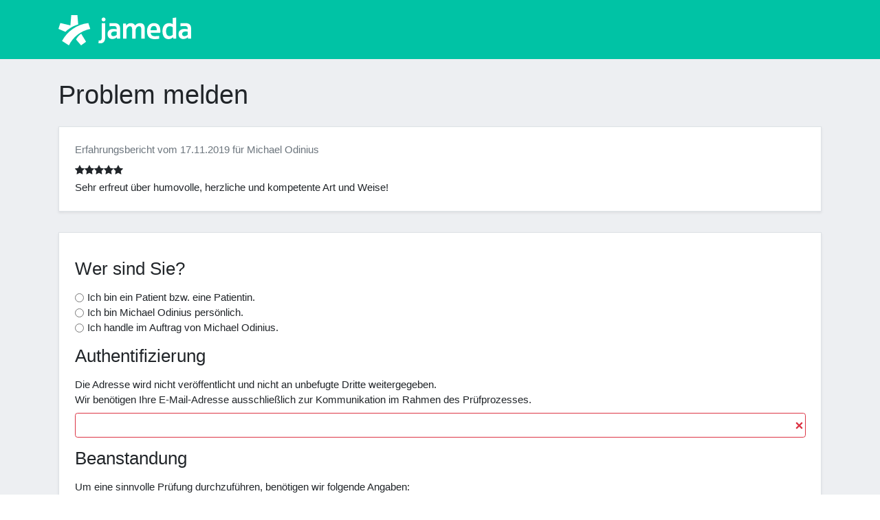

--- FILE ---
content_type: text/javascript
request_url: https://erfahrungsbericht.jameda.de/build/1.js
body_size: 69571
content:
(window.webpackJsonp=window.webpackJsonp||[]).push([[1],{"8L3F":function(t,e,n){"use strict";n.r(e),function(t){
/**!
 * @fileOverview Kickass library to create and place poppers near their reference elements.
 * @version 1.16.1
 * @license
 * Copyright (c) 2016 Federico Zivolo and contributors
 *
 * Permission is hereby granted, free of charge, to any person obtaining a copy
 * of this software and associated documentation files (the "Software"), to deal
 * in the Software without restriction, including without limitation the rights
 * to use, copy, modify, merge, publish, distribute, sublicense, and/or sell
 * copies of the Software, and to permit persons to whom the Software is
 * furnished to do so, subject to the following conditions:
 *
 * The above copyright notice and this permission notice shall be included in all
 * copies or substantial portions of the Software.
 *
 * THE SOFTWARE IS PROVIDED "AS IS", WITHOUT WARRANTY OF ANY KIND, EXPRESS OR
 * IMPLIED, INCLUDING BUT NOT LIMITED TO THE WARRANTIES OF MERCHANTABILITY,
 * FITNESS FOR A PARTICULAR PURPOSE AND NONINFRINGEMENT. IN NO EVENT SHALL THE
 * AUTHORS OR COPYRIGHT HOLDERS BE LIABLE FOR ANY CLAIM, DAMAGES OR OTHER
 * LIABILITY, WHETHER IN AN ACTION OF CONTRACT, TORT OR OTHERWISE, ARISING FROM,
 * OUT OF OR IN CONNECTION WITH THE SOFTWARE OR THE USE OR OTHER DEALINGS IN THE
 * SOFTWARE.
 */
var n="undefined"!=typeof window&&"undefined"!=typeof document&&"undefined"!=typeof navigator,r=function(){for(var t=["Edge","Trident","Firefox"],e=0;e<t.length;e+=1)if(n&&navigator.userAgent.indexOf(t[e])>=0)return 1;return 0}();var i=n&&window.Promise?function(t){var e=!1;return function(){e||(e=!0,window.Promise.resolve().then((function(){e=!1,t()})))}}:function(t){var e=!1;return function(){e||(e=!0,setTimeout((function(){e=!1,t()}),r))}};function o(t){return t&&"[object Function]"==={}.toString.call(t)}function a(t,e){if(1!==t.nodeType)return[];var n=t.ownerDocument.defaultView.getComputedStyle(t,null);return e?n[e]:n}function s(t){return"HTML"===t.nodeName?t:t.parentNode||t.host}function l(t){if(!t)return document.body;switch(t.nodeName){case"HTML":case"BODY":return t.ownerDocument.body;case"#document":return t.body}var e=a(t),n=e.overflow,r=e.overflowX,i=e.overflowY;return/(auto|scroll|overlay)/.test(n+i+r)?t:l(s(t))}function c(t){return t&&t.referenceNode?t.referenceNode:t}var u=n&&!(!window.MSInputMethodContext||!document.documentMode),f=n&&/MSIE 10/.test(navigator.userAgent);function d(t){return 11===t?u:10===t?f:u||f}function p(t){if(!t)return document.documentElement;for(var e=d(10)?document.body:null,n=t.offsetParent||null;n===e&&t.nextElementSibling;)n=(t=t.nextElementSibling).offsetParent;var r=n&&n.nodeName;return r&&"BODY"!==r&&"HTML"!==r?-1!==["TH","TD","TABLE"].indexOf(n.nodeName)&&"static"===a(n,"position")?p(n):n:t?t.ownerDocument.documentElement:document.documentElement}function h(t){return null!==t.parentNode?h(t.parentNode):t}function v(t,e){if(!(t&&t.nodeType&&e&&e.nodeType))return document.documentElement;var n=t.compareDocumentPosition(e)&Node.DOCUMENT_POSITION_FOLLOWING,r=n?t:e,i=n?e:t,o=document.createRange();o.setStart(r,0),o.setEnd(i,0);var a,s,l=o.commonAncestorContainer;if(t!==l&&e!==l||r.contains(i))return"BODY"===(s=(a=l).nodeName)||"HTML"!==s&&p(a.firstElementChild)!==a?p(l):l;var c=h(t);return c.host?v(c.host,e):v(t,h(e).host)}function m(t){var e=arguments.length>1&&void 0!==arguments[1]?arguments[1]:"top",n="top"===e?"scrollTop":"scrollLeft",r=t.nodeName;if("BODY"===r||"HTML"===r){var i=t.ownerDocument.documentElement,o=t.ownerDocument.scrollingElement||i;return o[n]}return t[n]}function g(t,e){var n=arguments.length>2&&void 0!==arguments[2]&&arguments[2],r=m(e,"top"),i=m(e,"left"),o=n?-1:1;return t.top+=r*o,t.bottom+=r*o,t.left+=i*o,t.right+=i*o,t}function _(t,e){var n="x"===e?"Left":"Top",r="Left"===n?"Right":"Bottom";return parseFloat(t["border"+n+"Width"])+parseFloat(t["border"+r+"Width"])}function y(t,e,n,r){return Math.max(e["offset"+t],e["scroll"+t],n["client"+t],n["offset"+t],n["scroll"+t],d(10)?parseInt(n["offset"+t])+parseInt(r["margin"+("Height"===t?"Top":"Left")])+parseInt(r["margin"+("Height"===t?"Bottom":"Right")]):0)}function b(t){var e=t.body,n=t.documentElement,r=d(10)&&getComputedStyle(n);return{height:y("Height",e,n,r),width:y("Width",e,n,r)}}var w=function(t,e){if(!(t instanceof e))throw new TypeError("Cannot call a class as a function")},C=function(){function t(t,e){for(var n=0;n<e.length;n++){var r=e[n];r.enumerable=r.enumerable||!1,r.configurable=!0,"value"in r&&(r.writable=!0),Object.defineProperty(t,r.key,r)}}return function(e,n,r){return n&&t(e.prototype,n),r&&t(e,r),e}}(),E=function(t,e,n){return e in t?Object.defineProperty(t,e,{value:n,enumerable:!0,configurable:!0,writable:!0}):t[e]=n,t},T=Object.assign||function(t){for(var e=1;e<arguments.length;e++){var n=arguments[e];for(var r in n)Object.prototype.hasOwnProperty.call(n,r)&&(t[r]=n[r])}return t};function S(t){return T({},t,{right:t.left+t.width,bottom:t.top+t.height})}function A(t){var e={};try{if(d(10)){e=t.getBoundingClientRect();var n=m(t,"top"),r=m(t,"left");e.top+=n,e.left+=r,e.bottom+=n,e.right+=r}else e=t.getBoundingClientRect()}catch(t){}var i={left:e.left,top:e.top,width:e.right-e.left,height:e.bottom-e.top},o="HTML"===t.nodeName?b(t.ownerDocument):{},s=o.width||t.clientWidth||i.width,l=o.height||t.clientHeight||i.height,c=t.offsetWidth-s,u=t.offsetHeight-l;if(c||u){var f=a(t);c-=_(f,"x"),u-=_(f,"y"),i.width-=c,i.height-=u}return S(i)}function O(t,e){var n=arguments.length>2&&void 0!==arguments[2]&&arguments[2],r=d(10),i="HTML"===e.nodeName,o=A(t),s=A(e),c=l(t),u=a(e),f=parseFloat(u.borderTopWidth),p=parseFloat(u.borderLeftWidth);n&&i&&(s.top=Math.max(s.top,0),s.left=Math.max(s.left,0));var h=S({top:o.top-s.top-f,left:o.left-s.left-p,width:o.width,height:o.height});if(h.marginTop=0,h.marginLeft=0,!r&&i){var v=parseFloat(u.marginTop),m=parseFloat(u.marginLeft);h.top-=f-v,h.bottom-=f-v,h.left-=p-m,h.right-=p-m,h.marginTop=v,h.marginLeft=m}return(r&&!n?e.contains(c):e===c&&"BODY"!==c.nodeName)&&(h=g(h,e)),h}function k(t){var e=arguments.length>1&&void 0!==arguments[1]&&arguments[1],n=t.ownerDocument.documentElement,r=O(t,n),i=Math.max(n.clientWidth,window.innerWidth||0),o=Math.max(n.clientHeight,window.innerHeight||0),a=e?0:m(n),s=e?0:m(n,"left"),l={top:a-r.top+r.marginTop,left:s-r.left+r.marginLeft,width:i,height:o};return S(l)}function I(t){var e=t.nodeName;if("BODY"===e||"HTML"===e)return!1;if("fixed"===a(t,"position"))return!0;var n=s(t);return!!n&&I(n)}function D(t){if(!t||!t.parentElement||d())return document.documentElement;for(var e=t.parentElement;e&&"none"===a(e,"transform");)e=e.parentElement;return e||document.documentElement}function x(t,e,n,r){var i=arguments.length>4&&void 0!==arguments[4]&&arguments[4],o={top:0,left:0},a=i?D(t):v(t,c(e));if("viewport"===r)o=k(a,i);else{var u=void 0;"scrollParent"===r?"BODY"===(u=l(s(e))).nodeName&&(u=t.ownerDocument.documentElement):u="window"===r?t.ownerDocument.documentElement:r;var f=O(u,a,i);if("HTML"!==u.nodeName||I(a))o=f;else{var d=b(t.ownerDocument),p=d.height,h=d.width;o.top+=f.top-f.marginTop,o.bottom=p+f.top,o.left+=f.left-f.marginLeft,o.right=h+f.left}}var m="number"==typeof(n=n||0);return o.left+=m?n:n.left||0,o.top+=m?n:n.top||0,o.right-=m?n:n.right||0,o.bottom-=m?n:n.bottom||0,o}function N(t){return t.width*t.height}function $(t,e,n,r,i){var o=arguments.length>5&&void 0!==arguments[5]?arguments[5]:0;if(-1===t.indexOf("auto"))return t;var a=x(n,r,o,i),s={top:{width:a.width,height:e.top-a.top},right:{width:a.right-e.right,height:a.height},bottom:{width:a.width,height:a.bottom-e.bottom},left:{width:e.left-a.left,height:a.height}},l=Object.keys(s).map((function(t){return T({key:t},s[t],{area:N(s[t])})})).sort((function(t,e){return e.area-t.area})),c=l.filter((function(t){var e=t.width,r=t.height;return e>=n.clientWidth&&r>=n.clientHeight})),u=c.length>0?c[0].key:l[0].key,f=t.split("-")[1];return u+(f?"-"+f:"")}function L(t,e,n){var r=arguments.length>3&&void 0!==arguments[3]?arguments[3]:null,i=r?D(e):v(e,c(n));return O(n,i,r)}function j(t){var e=t.ownerDocument.defaultView.getComputedStyle(t),n=parseFloat(e.marginTop||0)+parseFloat(e.marginBottom||0),r=parseFloat(e.marginLeft||0)+parseFloat(e.marginRight||0);return{width:t.offsetWidth+r,height:t.offsetHeight+n}}function P(t){var e={left:"right",right:"left",bottom:"top",top:"bottom"};return t.replace(/left|right|bottom|top/g,(function(t){return e[t]}))}function M(t,e,n){n=n.split("-")[0];var r=j(t),i={width:r.width,height:r.height},o=-1!==["right","left"].indexOf(n),a=o?"top":"left",s=o?"left":"top",l=o?"height":"width",c=o?"width":"height";return i[a]=e[a]+e[l]/2-r[l]/2,i[s]=n===s?e[s]-r[c]:e[P(s)],i}function F(t,e){return Array.prototype.find?t.find(e):t.filter(e)[0]}function R(t,e,n){return(void 0===n?t:t.slice(0,function(t,e,n){if(Array.prototype.findIndex)return t.findIndex((function(t){return t[e]===n}));var r=F(t,(function(t){return t[e]===n}));return t.indexOf(r)}(t,"name",n))).forEach((function(t){t.function&&console.warn("`modifier.function` is deprecated, use `modifier.fn`!");var n=t.function||t.fn;t.enabled&&o(n)&&(e.offsets.popper=S(e.offsets.popper),e.offsets.reference=S(e.offsets.reference),e=n(e,t))})),e}function H(){if(!this.state.isDestroyed){var t={instance:this,styles:{},arrowStyles:{},attributes:{},flipped:!1,offsets:{}};t.offsets.reference=L(this.state,this.popper,this.reference,this.options.positionFixed),t.placement=$(this.options.placement,t.offsets.reference,this.popper,this.reference,this.options.modifiers.flip.boundariesElement,this.options.modifiers.flip.padding),t.originalPlacement=t.placement,t.positionFixed=this.options.positionFixed,t.offsets.popper=M(this.popper,t.offsets.reference,t.placement),t.offsets.popper.position=this.options.positionFixed?"fixed":"absolute",t=R(this.modifiers,t),this.state.isCreated?this.options.onUpdate(t):(this.state.isCreated=!0,this.options.onCreate(t))}}function U(t,e){return t.some((function(t){var n=t.name;return t.enabled&&n===e}))}function B(t){for(var e=[!1,"ms","Webkit","Moz","O"],n=t.charAt(0).toUpperCase()+t.slice(1),r=0;r<e.length;r++){var i=e[r],o=i?""+i+n:t;if(void 0!==document.body.style[o])return o}return null}function W(){return this.state.isDestroyed=!0,U(this.modifiers,"applyStyle")&&(this.popper.removeAttribute("x-placement"),this.popper.style.position="",this.popper.style.top="",this.popper.style.left="",this.popper.style.right="",this.popper.style.bottom="",this.popper.style.willChange="",this.popper.style[B("transform")]=""),this.disableEventListeners(),this.options.removeOnDestroy&&this.popper.parentNode.removeChild(this.popper),this}function K(t){var e=t.ownerDocument;return e?e.defaultView:window}function q(t,e,n,r){n.updateBound=r,K(t).addEventListener("resize",n.updateBound,{passive:!0});var i=l(t);return function t(e,n,r,i){var o="BODY"===e.nodeName,a=o?e.ownerDocument.defaultView:e;a.addEventListener(n,r,{passive:!0}),o||t(l(a.parentNode),n,r,i),i.push(a)}(i,"scroll",n.updateBound,n.scrollParents),n.scrollElement=i,n.eventsEnabled=!0,n}function V(){this.state.eventsEnabled||(this.state=q(this.reference,this.options,this.state,this.scheduleUpdate))}function z(){var t,e;this.state.eventsEnabled&&(cancelAnimationFrame(this.scheduleUpdate),this.state=(t=this.reference,e=this.state,K(t).removeEventListener("resize",e.updateBound),e.scrollParents.forEach((function(t){t.removeEventListener("scroll",e.updateBound)})),e.updateBound=null,e.scrollParents=[],e.scrollElement=null,e.eventsEnabled=!1,e))}function Q(t){return""!==t&&!isNaN(parseFloat(t))&&isFinite(t)}function Y(t,e){Object.keys(e).forEach((function(n){var r="";-1!==["width","height","top","right","bottom","left"].indexOf(n)&&Q(e[n])&&(r="px"),t.style[n]=e[n]+r}))}var X=n&&/Firefox/i.test(navigator.userAgent);function J(t,e,n){var r=F(t,(function(t){return t.name===e})),i=!!r&&t.some((function(t){return t.name===n&&t.enabled&&t.order<r.order}));if(!i){var o="`"+e+"`",a="`"+n+"`";console.warn(a+" modifier is required by "+o+" modifier in order to work, be sure to include it before "+o+"!")}return i}var G=["auto-start","auto","auto-end","top-start","top","top-end","right-start","right","right-end","bottom-end","bottom","bottom-start","left-end","left","left-start"],Z=G.slice(3);function tt(t){var e=arguments.length>1&&void 0!==arguments[1]&&arguments[1],n=Z.indexOf(t),r=Z.slice(n+1).concat(Z.slice(0,n));return e?r.reverse():r}var et="flip",nt="clockwise",rt="counterclockwise";function it(t,e,n,r){var i=[0,0],o=-1!==["right","left"].indexOf(r),a=t.split(/(\+|\-)/).map((function(t){return t.trim()})),s=a.indexOf(F(a,(function(t){return-1!==t.search(/,|\s/)})));a[s]&&-1===a[s].indexOf(",")&&console.warn("Offsets separated by white space(s) are deprecated, use a comma (,) instead.");var l=/\s*,\s*|\s+/,c=-1!==s?[a.slice(0,s).concat([a[s].split(l)[0]]),[a[s].split(l)[1]].concat(a.slice(s+1))]:[a];return(c=c.map((function(t,r){var i=(1===r?!o:o)?"height":"width",a=!1;return t.reduce((function(t,e){return""===t[t.length-1]&&-1!==["+","-"].indexOf(e)?(t[t.length-1]=e,a=!0,t):a?(t[t.length-1]+=e,a=!1,t):t.concat(e)}),[]).map((function(t){return function(t,e,n,r){var i=t.match(/((?:\-|\+)?\d*\.?\d*)(.*)/),o=+i[1],a=i[2];if(!o)return t;if(0===a.indexOf("%")){var s=void 0;switch(a){case"%p":s=n;break;case"%":case"%r":default:s=r}return S(s)[e]/100*o}if("vh"===a||"vw"===a){return("vh"===a?Math.max(document.documentElement.clientHeight,window.innerHeight||0):Math.max(document.documentElement.clientWidth,window.innerWidth||0))/100*o}return o}(t,i,e,n)}))}))).forEach((function(t,e){t.forEach((function(n,r){Q(n)&&(i[e]+=n*("-"===t[r-1]?-1:1))}))})),i}var ot={placement:"bottom",positionFixed:!1,eventsEnabled:!0,removeOnDestroy:!1,onCreate:function(){},onUpdate:function(){},modifiers:{shift:{order:100,enabled:!0,fn:function(t){var e=t.placement,n=e.split("-")[0],r=e.split("-")[1];if(r){var i=t.offsets,o=i.reference,a=i.popper,s=-1!==["bottom","top"].indexOf(n),l=s?"left":"top",c=s?"width":"height",u={start:E({},l,o[l]),end:E({},l,o[l]+o[c]-a[c])};t.offsets.popper=T({},a,u[r])}return t}},offset:{order:200,enabled:!0,fn:function(t,e){var n=e.offset,r=t.placement,i=t.offsets,o=i.popper,a=i.reference,s=r.split("-")[0],l=void 0;return l=Q(+n)?[+n,0]:it(n,o,a,s),"left"===s?(o.top+=l[0],o.left-=l[1]):"right"===s?(o.top+=l[0],o.left+=l[1]):"top"===s?(o.left+=l[0],o.top-=l[1]):"bottom"===s&&(o.left+=l[0],o.top+=l[1]),t.popper=o,t},offset:0},preventOverflow:{order:300,enabled:!0,fn:function(t,e){var n=e.boundariesElement||p(t.instance.popper);t.instance.reference===n&&(n=p(n));var r=B("transform"),i=t.instance.popper.style,o=i.top,a=i.left,s=i[r];i.top="",i.left="",i[r]="";var l=x(t.instance.popper,t.instance.reference,e.padding,n,t.positionFixed);i.top=o,i.left=a,i[r]=s,e.boundaries=l;var c=e.priority,u=t.offsets.popper,f={primary:function(t){var n=u[t];return u[t]<l[t]&&!e.escapeWithReference&&(n=Math.max(u[t],l[t])),E({},t,n)},secondary:function(t){var n="right"===t?"left":"top",r=u[n];return u[t]>l[t]&&!e.escapeWithReference&&(r=Math.min(u[n],l[t]-("right"===t?u.width:u.height))),E({},n,r)}};return c.forEach((function(t){var e=-1!==["left","top"].indexOf(t)?"primary":"secondary";u=T({},u,f[e](t))})),t.offsets.popper=u,t},priority:["left","right","top","bottom"],padding:5,boundariesElement:"scrollParent"},keepTogether:{order:400,enabled:!0,fn:function(t){var e=t.offsets,n=e.popper,r=e.reference,i=t.placement.split("-")[0],o=Math.floor,a=-1!==["top","bottom"].indexOf(i),s=a?"right":"bottom",l=a?"left":"top",c=a?"width":"height";return n[s]<o(r[l])&&(t.offsets.popper[l]=o(r[l])-n[c]),n[l]>o(r[s])&&(t.offsets.popper[l]=o(r[s])),t}},arrow:{order:500,enabled:!0,fn:function(t,e){var n;if(!J(t.instance.modifiers,"arrow","keepTogether"))return t;var r=e.element;if("string"==typeof r){if(!(r=t.instance.popper.querySelector(r)))return t}else if(!t.instance.popper.contains(r))return console.warn("WARNING: `arrow.element` must be child of its popper element!"),t;var i=t.placement.split("-")[0],o=t.offsets,s=o.popper,l=o.reference,c=-1!==["left","right"].indexOf(i),u=c?"height":"width",f=c?"Top":"Left",d=f.toLowerCase(),p=c?"left":"top",h=c?"bottom":"right",v=j(r)[u];l[h]-v<s[d]&&(t.offsets.popper[d]-=s[d]-(l[h]-v)),l[d]+v>s[h]&&(t.offsets.popper[d]+=l[d]+v-s[h]),t.offsets.popper=S(t.offsets.popper);var m=l[d]+l[u]/2-v/2,g=a(t.instance.popper),_=parseFloat(g["margin"+f]),y=parseFloat(g["border"+f+"Width"]),b=m-t.offsets.popper[d]-_-y;return b=Math.max(Math.min(s[u]-v,b),0),t.arrowElement=r,t.offsets.arrow=(E(n={},d,Math.round(b)),E(n,p,""),n),t},element:"[x-arrow]"},flip:{order:600,enabled:!0,fn:function(t,e){if(U(t.instance.modifiers,"inner"))return t;if(t.flipped&&t.placement===t.originalPlacement)return t;var n=x(t.instance.popper,t.instance.reference,e.padding,e.boundariesElement,t.positionFixed),r=t.placement.split("-")[0],i=P(r),o=t.placement.split("-")[1]||"",a=[];switch(e.behavior){case et:a=[r,i];break;case nt:a=tt(r);break;case rt:a=tt(r,!0);break;default:a=e.behavior}return a.forEach((function(s,l){if(r!==s||a.length===l+1)return t;r=t.placement.split("-")[0],i=P(r);var c=t.offsets.popper,u=t.offsets.reference,f=Math.floor,d="left"===r&&f(c.right)>f(u.left)||"right"===r&&f(c.left)<f(u.right)||"top"===r&&f(c.bottom)>f(u.top)||"bottom"===r&&f(c.top)<f(u.bottom),p=f(c.left)<f(n.left),h=f(c.right)>f(n.right),v=f(c.top)<f(n.top),m=f(c.bottom)>f(n.bottom),g="left"===r&&p||"right"===r&&h||"top"===r&&v||"bottom"===r&&m,_=-1!==["top","bottom"].indexOf(r),y=!!e.flipVariations&&(_&&"start"===o&&p||_&&"end"===o&&h||!_&&"start"===o&&v||!_&&"end"===o&&m),b=!!e.flipVariationsByContent&&(_&&"start"===o&&h||_&&"end"===o&&p||!_&&"start"===o&&m||!_&&"end"===o&&v),w=y||b;(d||g||w)&&(t.flipped=!0,(d||g)&&(r=a[l+1]),w&&(o=function(t){return"end"===t?"start":"start"===t?"end":t}(o)),t.placement=r+(o?"-"+o:""),t.offsets.popper=T({},t.offsets.popper,M(t.instance.popper,t.offsets.reference,t.placement)),t=R(t.instance.modifiers,t,"flip"))})),t},behavior:"flip",padding:5,boundariesElement:"viewport",flipVariations:!1,flipVariationsByContent:!1},inner:{order:700,enabled:!1,fn:function(t){var e=t.placement,n=e.split("-")[0],r=t.offsets,i=r.popper,o=r.reference,a=-1!==["left","right"].indexOf(n),s=-1===["top","left"].indexOf(n);return i[a?"left":"top"]=o[n]-(s?i[a?"width":"height"]:0),t.placement=P(e),t.offsets.popper=S(i),t}},hide:{order:800,enabled:!0,fn:function(t){if(!J(t.instance.modifiers,"hide","preventOverflow"))return t;var e=t.offsets.reference,n=F(t.instance.modifiers,(function(t){return"preventOverflow"===t.name})).boundaries;if(e.bottom<n.top||e.left>n.right||e.top>n.bottom||e.right<n.left){if(!0===t.hide)return t;t.hide=!0,t.attributes["x-out-of-boundaries"]=""}else{if(!1===t.hide)return t;t.hide=!1,t.attributes["x-out-of-boundaries"]=!1}return t}},computeStyle:{order:850,enabled:!0,fn:function(t,e){var n=e.x,r=e.y,i=t.offsets.popper,o=F(t.instance.modifiers,(function(t){return"applyStyle"===t.name})).gpuAcceleration;void 0!==o&&console.warn("WARNING: `gpuAcceleration` option moved to `computeStyle` modifier and will not be supported in future versions of Popper.js!");var a=void 0!==o?o:e.gpuAcceleration,s=p(t.instance.popper),l=A(s),c={position:i.position},u=function(t,e){var n=t.offsets,r=n.popper,i=n.reference,o=Math.round,a=Math.floor,s=function(t){return t},l=o(i.width),c=o(r.width),u=-1!==["left","right"].indexOf(t.placement),f=-1!==t.placement.indexOf("-"),d=e?u||f||l%2==c%2?o:a:s,p=e?o:s;return{left:d(l%2==1&&c%2==1&&!f&&e?r.left-1:r.left),top:p(r.top),bottom:p(r.bottom),right:d(r.right)}}(t,window.devicePixelRatio<2||!X),f="bottom"===n?"top":"bottom",d="right"===r?"left":"right",h=B("transform"),v=void 0,m=void 0;if(m="bottom"===f?"HTML"===s.nodeName?-s.clientHeight+u.bottom:-l.height+u.bottom:u.top,v="right"===d?"HTML"===s.nodeName?-s.clientWidth+u.right:-l.width+u.right:u.left,a&&h)c[h]="translate3d("+v+"px, "+m+"px, 0)",c[f]=0,c[d]=0,c.willChange="transform";else{var g="bottom"===f?-1:1,_="right"===d?-1:1;c[f]=m*g,c[d]=v*_,c.willChange=f+", "+d}var y={"x-placement":t.placement};return t.attributes=T({},y,t.attributes),t.styles=T({},c,t.styles),t.arrowStyles=T({},t.offsets.arrow,t.arrowStyles),t},gpuAcceleration:!0,x:"bottom",y:"right"},applyStyle:{order:900,enabled:!0,fn:function(t){var e,n;return Y(t.instance.popper,t.styles),e=t.instance.popper,n=t.attributes,Object.keys(n).forEach((function(t){!1!==n[t]?e.setAttribute(t,n[t]):e.removeAttribute(t)})),t.arrowElement&&Object.keys(t.arrowStyles).length&&Y(t.arrowElement,t.arrowStyles),t},onLoad:function(t,e,n,r,i){var o=L(i,e,t,n.positionFixed),a=$(n.placement,o,e,t,n.modifiers.flip.boundariesElement,n.modifiers.flip.padding);return e.setAttribute("x-placement",a),Y(e,{position:n.positionFixed?"fixed":"absolute"}),n},gpuAcceleration:void 0}}},at=function(){function t(e,n){var r=this,a=arguments.length>2&&void 0!==arguments[2]?arguments[2]:{};w(this,t),this.scheduleUpdate=function(){return requestAnimationFrame(r.update)},this.update=i(this.update.bind(this)),this.options=T({},t.Defaults,a),this.state={isDestroyed:!1,isCreated:!1,scrollParents:[]},this.reference=e&&e.jquery?e[0]:e,this.popper=n&&n.jquery?n[0]:n,this.options.modifiers={},Object.keys(T({},t.Defaults.modifiers,a.modifiers)).forEach((function(e){r.options.modifiers[e]=T({},t.Defaults.modifiers[e]||{},a.modifiers?a.modifiers[e]:{})})),this.modifiers=Object.keys(this.options.modifiers).map((function(t){return T({name:t},r.options.modifiers[t])})).sort((function(t,e){return t.order-e.order})),this.modifiers.forEach((function(t){t.enabled&&o(t.onLoad)&&t.onLoad(r.reference,r.popper,r.options,t,r.state)})),this.update();var s=this.options.eventsEnabled;s&&this.enableEventListeners(),this.state.eventsEnabled=s}return C(t,[{key:"update",value:function(){return H.call(this)}},{key:"destroy",value:function(){return W.call(this)}},{key:"enableEventListeners",value:function(){return V.call(this)}},{key:"disableEventListeners",value:function(){return z.call(this)}}]),t}();at.Utils=("undefined"!=typeof window?window:t).PopperUtils,at.placements=G,at.Defaults=ot,e.default=at}.call(this,n("yLpj"))},"8oxB":function(t,e){var n,r,i=t.exports={};function o(){throw new Error("setTimeout has not been defined")}function a(){throw new Error("clearTimeout has not been defined")}function s(t){if(n===setTimeout)return setTimeout(t,0);if((n===o||!n)&&setTimeout)return n=setTimeout,setTimeout(t,0);try{return n(t,0)}catch(e){try{return n.call(null,t,0)}catch(e){return n.call(this,t,0)}}}!function(){try{n="function"==typeof setTimeout?setTimeout:o}catch(t){n=o}try{r="function"==typeof clearTimeout?clearTimeout:a}catch(t){r=a}}();var l,c=[],u=!1,f=-1;function d(){u&&l&&(u=!1,l.length?c=l.concat(c):f=-1,c.length&&p())}function p(){if(!u){var t=s(d);u=!0;for(var e=c.length;e;){for(l=c,c=[];++f<e;)l&&l[f].run();f=-1,e=c.length}l=null,u=!1,function(t){if(r===clearTimeout)return clearTimeout(t);if((r===a||!r)&&clearTimeout)return r=clearTimeout,clearTimeout(t);try{r(t)}catch(e){try{return r.call(null,t)}catch(e){return r.call(this,t)}}}(t)}}function h(t,e){this.fun=t,this.array=e}function v(){}i.nextTick=function(t){var e=new Array(arguments.length-1);if(arguments.length>1)for(var n=1;n<arguments.length;n++)e[n-1]=arguments[n];c.push(new h(t,e)),1!==c.length||u||s(p)},h.prototype.run=function(){this.fun.apply(null,this.array)},i.title="browser",i.browser=!0,i.env={},i.argv=[],i.version="",i.versions={},i.on=v,i.addListener=v,i.once=v,i.off=v,i.removeListener=v,i.removeAllListeners=v,i.emit=v,i.prependListener=v,i.prependOnceListener=v,i.listeners=function(t){return[]},i.binding=function(t){throw new Error("process.binding is not supported")},i.cwd=function(){return"/"},i.chdir=function(t){throw new Error("process.chdir is not supported")},i.umask=function(){return 0}},"KHd+":function(t,e,n){"use strict";function r(t,e,n,r,i,o,a,s){var l,c="function"==typeof t?t.options:t;if(e&&(c.render=e,c.staticRenderFns=n,c._compiled=!0),r&&(c.functional=!0),o&&(c._scopeId="data-v-"+o),a?(l=function(t){(t=t||this.$vnode&&this.$vnode.ssrContext||this.parent&&this.parent.$vnode&&this.parent.$vnode.ssrContext)||"undefined"==typeof __VUE_SSR_CONTEXT__||(t=__VUE_SSR_CONTEXT__),i&&i.call(this,t),t&&t._registeredComponents&&t._registeredComponents.add(a)},c._ssrRegister=l):i&&(l=s?function(){i.call(this,(c.functional?this.parent:this).$root.$options.shadowRoot)}:i),l)if(c.functional){c._injectStyles=l;var u=c.render;c.render=function(t,e){return l.call(e),u(t,e)}}else{var f=c.beforeCreate;c.beforeCreate=f?[].concat(f,l):[l]}return{exports:t,options:c}}n.d(e,"a",(function(){return r}))},SYky:function(t,e,n){
/*!
  * Bootstrap v4.3.1 (https://getbootstrap.com/)
  * Copyright 2011-2019 The Bootstrap Authors (https://github.com/twbs/bootstrap/graphs/contributors)
  * Licensed under MIT (https://github.com/twbs/bootstrap/blob/master/LICENSE)
  */
!function(t,e,n){"use strict";function r(t,e){for(var n=0;n<e.length;n++){var r=e[n];r.enumerable=r.enumerable||!1,r.configurable=!0,"value"in r&&(r.writable=!0),Object.defineProperty(t,r.key,r)}}function i(t,e,n){return e&&r(t.prototype,e),n&&r(t,n),t}function o(t,e,n){return e in t?Object.defineProperty(t,e,{value:n,enumerable:!0,configurable:!0,writable:!0}):t[e]=n,t}function a(t){for(var e=1;e<arguments.length;e++){var n=null!=arguments[e]?arguments[e]:{},r=Object.keys(n);"function"==typeof Object.getOwnPropertySymbols&&(r=r.concat(Object.getOwnPropertySymbols(n).filter((function(t){return Object.getOwnPropertyDescriptor(n,t).enumerable})))),r.forEach((function(e){o(t,e,n[e])}))}return t}function s(t){var n=this,r=!1;return e(this).one(l.TRANSITION_END,(function(){r=!0})),setTimeout((function(){r||l.triggerTransitionEnd(n)}),t),this}e=e&&e.hasOwnProperty("default")?e.default:e,n=n&&n.hasOwnProperty("default")?n.default:n;var l={TRANSITION_END:"bsTransitionEnd",getUID:function(t){do{t+=~~(1e6*Math.random())}while(document.getElementById(t));return t},getSelectorFromElement:function(t){var e=t.getAttribute("data-target");if(!e||"#"===e){var n=t.getAttribute("href");e=n&&"#"!==n?n.trim():""}try{return document.querySelector(e)?e:null}catch(t){return null}},getTransitionDurationFromElement:function(t){if(!t)return 0;var n=e(t).css("transition-duration"),r=e(t).css("transition-delay"),i=parseFloat(n),o=parseFloat(r);return i||o?(n=n.split(",")[0],r=r.split(",")[0],1e3*(parseFloat(n)+parseFloat(r))):0},reflow:function(t){return t.offsetHeight},triggerTransitionEnd:function(t){e(t).trigger("transitionend")},supportsTransitionEnd:function(){return Boolean("transitionend")},isElement:function(t){return(t[0]||t).nodeType},typeCheckConfig:function(t,e,n){for(var r in n)if(Object.prototype.hasOwnProperty.call(n,r)){var i=n[r],o=e[r],a=o&&l.isElement(o)?"element":(s=o,{}.toString.call(s).match(/\s([a-z]+)/i)[1].toLowerCase());if(!new RegExp(i).test(a))throw new Error(t.toUpperCase()+': Option "'+r+'" provided type "'+a+'" but expected type "'+i+'".')}var s},findShadowRoot:function(t){if(!document.documentElement.attachShadow)return null;if("function"==typeof t.getRootNode){var e=t.getRootNode();return e instanceof ShadowRoot?e:null}return t instanceof ShadowRoot?t:t.parentNode?l.findShadowRoot(t.parentNode):null}};e.fn.emulateTransitionEnd=s,e.event.special[l.TRANSITION_END]={bindType:"transitionend",delegateType:"transitionend",handle:function(t){if(e(t.target).is(this))return t.handleObj.handler.apply(this,arguments)}};var c="alert",u=e.fn[c],f={CLOSE:"close.bs.alert",CLOSED:"closed.bs.alert",CLICK_DATA_API:"click.bs.alert.data-api"},d="alert",p="fade",h="show",v=function(){function t(t){this._element=t}var n=t.prototype;return n.close=function(t){var e=this._element;t&&(e=this._getRootElement(t)),this._triggerCloseEvent(e).isDefaultPrevented()||this._removeElement(e)},n.dispose=function(){e.removeData(this._element,"bs.alert"),this._element=null},n._getRootElement=function(t){var n=l.getSelectorFromElement(t),r=!1;return n&&(r=document.querySelector(n)),r||(r=e(t).closest("."+d)[0]),r},n._triggerCloseEvent=function(t){var n=e.Event(f.CLOSE);return e(t).trigger(n),n},n._removeElement=function(t){var n=this;if(e(t).removeClass(h),e(t).hasClass(p)){var r=l.getTransitionDurationFromElement(t);e(t).one(l.TRANSITION_END,(function(e){return n._destroyElement(t,e)})).emulateTransitionEnd(r)}else this._destroyElement(t)},n._destroyElement=function(t){e(t).detach().trigger(f.CLOSED).remove()},t._jQueryInterface=function(n){return this.each((function(){var r=e(this),i=r.data("bs.alert");i||(i=new t(this),r.data("bs.alert",i)),"close"===n&&i[n](this)}))},t._handleDismiss=function(t){return function(e){e&&e.preventDefault(),t.close(this)}},i(t,null,[{key:"VERSION",get:function(){return"4.3.1"}}]),t}();e(document).on(f.CLICK_DATA_API,'[data-dismiss="alert"]',v._handleDismiss(new v)),e.fn[c]=v._jQueryInterface,e.fn[c].Constructor=v,e.fn[c].noConflict=function(){return e.fn[c]=u,v._jQueryInterface};var m=e.fn.button,g="active",_="btn",y="focus",b='[data-toggle^="button"]',w='[data-toggle="buttons"]',C='input:not([type="hidden"])',E=".active",T=".btn",S={CLICK_DATA_API:"click.bs.button.data-api",FOCUS_BLUR_DATA_API:"focus.bs.button.data-api blur.bs.button.data-api"},A=function(){function t(t){this._element=t}var n=t.prototype;return n.toggle=function(){var t=!0,n=!0,r=e(this._element).closest(w)[0];if(r){var i=this._element.querySelector(C);if(i){if("radio"===i.type)if(i.checked&&this._element.classList.contains(g))t=!1;else{var o=r.querySelector(E);o&&e(o).removeClass(g)}if(t){if(i.hasAttribute("disabled")||r.hasAttribute("disabled")||i.classList.contains("disabled")||r.classList.contains("disabled"))return;i.checked=!this._element.classList.contains(g),e(i).trigger("change")}i.focus(),n=!1}}n&&this._element.setAttribute("aria-pressed",!this._element.classList.contains(g)),t&&e(this._element).toggleClass(g)},n.dispose=function(){e.removeData(this._element,"bs.button"),this._element=null},t._jQueryInterface=function(n){return this.each((function(){var r=e(this).data("bs.button");r||(r=new t(this),e(this).data("bs.button",r)),"toggle"===n&&r[n]()}))},i(t,null,[{key:"VERSION",get:function(){return"4.3.1"}}]),t}();e(document).on(S.CLICK_DATA_API,b,(function(t){t.preventDefault();var n=t.target;e(n).hasClass(_)||(n=e(n).closest(T)),A._jQueryInterface.call(e(n),"toggle")})).on(S.FOCUS_BLUR_DATA_API,b,(function(t){var n=e(t.target).closest(T)[0];e(n).toggleClass(y,/^focus(in)?$/.test(t.type))})),e.fn.button=A._jQueryInterface,e.fn.button.Constructor=A,e.fn.button.noConflict=function(){return e.fn.button=m,A._jQueryInterface};var O="carousel",k=".bs.carousel",I=e.fn[O],D={interval:5e3,keyboard:!0,slide:!1,pause:"hover",wrap:!0,touch:!0},x={interval:"(number|boolean)",keyboard:"boolean",slide:"(boolean|string)",pause:"(string|boolean)",wrap:"boolean",touch:"boolean"},N="next",$="prev",L="left",j="right",P={SLIDE:"slide"+k,SLID:"slid"+k,KEYDOWN:"keydown"+k,MOUSEENTER:"mouseenter"+k,MOUSELEAVE:"mouseleave"+k,TOUCHSTART:"touchstart"+k,TOUCHMOVE:"touchmove"+k,TOUCHEND:"touchend"+k,POINTERDOWN:"pointerdown"+k,POINTERUP:"pointerup"+k,DRAG_START:"dragstart"+k,LOAD_DATA_API:"load"+k+".data-api",CLICK_DATA_API:"click"+k+".data-api"},M="carousel",F="active",R="slide",H="carousel-item-right",U="carousel-item-left",B="carousel-item-next",W="carousel-item-prev",K="pointer-event",q=".active",V=".active.carousel-item",z=".carousel-item",Q=".carousel-item img",Y=".carousel-item-next, .carousel-item-prev",X=".carousel-indicators",J="[data-slide], [data-slide-to]",G='[data-ride="carousel"]',Z={TOUCH:"touch",PEN:"pen"},tt=function(){function t(t,e){this._items=null,this._interval=null,this._activeElement=null,this._isPaused=!1,this._isSliding=!1,this.touchTimeout=null,this.touchStartX=0,this.touchDeltaX=0,this._config=this._getConfig(e),this._element=t,this._indicatorsElement=this._element.querySelector(X),this._touchSupported="ontouchstart"in document.documentElement||navigator.maxTouchPoints>0,this._pointerEvent=Boolean(window.PointerEvent||window.MSPointerEvent),this._addEventListeners()}var n=t.prototype;return n.next=function(){this._isSliding||this._slide(N)},n.nextWhenVisible=function(){!document.hidden&&e(this._element).is(":visible")&&"hidden"!==e(this._element).css("visibility")&&this.next()},n.prev=function(){this._isSliding||this._slide($)},n.pause=function(t){t||(this._isPaused=!0),this._element.querySelector(Y)&&(l.triggerTransitionEnd(this._element),this.cycle(!0)),clearInterval(this._interval),this._interval=null},n.cycle=function(t){t||(this._isPaused=!1),this._interval&&(clearInterval(this._interval),this._interval=null),this._config.interval&&!this._isPaused&&(this._interval=setInterval((document.visibilityState?this.nextWhenVisible:this.next).bind(this),this._config.interval))},n.to=function(t){var n=this;this._activeElement=this._element.querySelector(V);var r=this._getItemIndex(this._activeElement);if(!(t>this._items.length-1||t<0))if(this._isSliding)e(this._element).one(P.SLID,(function(){return n.to(t)}));else{if(r===t)return this.pause(),void this.cycle();var i=t>r?N:$;this._slide(i,this._items[t])}},n.dispose=function(){e(this._element).off(k),e.removeData(this._element,"bs.carousel"),this._items=null,this._config=null,this._element=null,this._interval=null,this._isPaused=null,this._isSliding=null,this._activeElement=null,this._indicatorsElement=null},n._getConfig=function(t){return t=a({},D,t),l.typeCheckConfig(O,t,x),t},n._handleSwipe=function(){var t=Math.abs(this.touchDeltaX);if(!(t<=40)){var e=t/this.touchDeltaX;e>0&&this.prev(),e<0&&this.next()}},n._addEventListeners=function(){var t=this;this._config.keyboard&&e(this._element).on(P.KEYDOWN,(function(e){return t._keydown(e)})),"hover"===this._config.pause&&e(this._element).on(P.MOUSEENTER,(function(e){return t.pause(e)})).on(P.MOUSELEAVE,(function(e){return t.cycle(e)})),this._config.touch&&this._addTouchEventListeners()},n._addTouchEventListeners=function(){var t=this;if(this._touchSupported){var n=function(e){t._pointerEvent&&Z[e.originalEvent.pointerType.toUpperCase()]?t.touchStartX=e.originalEvent.clientX:t._pointerEvent||(t.touchStartX=e.originalEvent.touches[0].clientX)},r=function(e){t._pointerEvent&&Z[e.originalEvent.pointerType.toUpperCase()]&&(t.touchDeltaX=e.originalEvent.clientX-t.touchStartX),t._handleSwipe(),"hover"===t._config.pause&&(t.pause(),t.touchTimeout&&clearTimeout(t.touchTimeout),t.touchTimeout=setTimeout((function(e){return t.cycle(e)}),500+t._config.interval))};e(this._element.querySelectorAll(Q)).on(P.DRAG_START,(function(t){return t.preventDefault()})),this._pointerEvent?(e(this._element).on(P.POINTERDOWN,(function(t){return n(t)})),e(this._element).on(P.POINTERUP,(function(t){return r(t)})),this._element.classList.add(K)):(e(this._element).on(P.TOUCHSTART,(function(t){return n(t)})),e(this._element).on(P.TOUCHMOVE,(function(e){return function(e){e.originalEvent.touches&&e.originalEvent.touches.length>1?t.touchDeltaX=0:t.touchDeltaX=e.originalEvent.touches[0].clientX-t.touchStartX}(e)})),e(this._element).on(P.TOUCHEND,(function(t){return r(t)})))}},n._keydown=function(t){if(!/input|textarea/i.test(t.target.tagName))switch(t.which){case 37:t.preventDefault(),this.prev();break;case 39:t.preventDefault(),this.next()}},n._getItemIndex=function(t){return this._items=t&&t.parentNode?[].slice.call(t.parentNode.querySelectorAll(z)):[],this._items.indexOf(t)},n._getItemByDirection=function(t,e){var n=t===N,r=t===$,i=this._getItemIndex(e),o=this._items.length-1;if((r&&0===i||n&&i===o)&&!this._config.wrap)return e;var a=(i+(t===$?-1:1))%this._items.length;return-1===a?this._items[this._items.length-1]:this._items[a]},n._triggerSlideEvent=function(t,n){var r=this._getItemIndex(t),i=this._getItemIndex(this._element.querySelector(V)),o=e.Event(P.SLIDE,{relatedTarget:t,direction:n,from:i,to:r});return e(this._element).trigger(o),o},n._setActiveIndicatorElement=function(t){if(this._indicatorsElement){var n=[].slice.call(this._indicatorsElement.querySelectorAll(q));e(n).removeClass(F);var r=this._indicatorsElement.children[this._getItemIndex(t)];r&&e(r).addClass(F)}},n._slide=function(t,n){var r,i,o,a=this,s=this._element.querySelector(V),c=this._getItemIndex(s),u=n||s&&this._getItemByDirection(t,s),f=this._getItemIndex(u),d=Boolean(this._interval);if(t===N?(r=U,i=B,o=L):(r=H,i=W,o=j),u&&e(u).hasClass(F))this._isSliding=!1;else if(!this._triggerSlideEvent(u,o).isDefaultPrevented()&&s&&u){this._isSliding=!0,d&&this.pause(),this._setActiveIndicatorElement(u);var p=e.Event(P.SLID,{relatedTarget:u,direction:o,from:c,to:f});if(e(this._element).hasClass(R)){e(u).addClass(i),l.reflow(u),e(s).addClass(r),e(u).addClass(r);var h=parseInt(u.getAttribute("data-interval"),10);h?(this._config.defaultInterval=this._config.defaultInterval||this._config.interval,this._config.interval=h):this._config.interval=this._config.defaultInterval||this._config.interval;var v=l.getTransitionDurationFromElement(s);e(s).one(l.TRANSITION_END,(function(){e(u).removeClass(r+" "+i).addClass(F),e(s).removeClass(F+" "+i+" "+r),a._isSliding=!1,setTimeout((function(){return e(a._element).trigger(p)}),0)})).emulateTransitionEnd(v)}else e(s).removeClass(F),e(u).addClass(F),this._isSliding=!1,e(this._element).trigger(p);d&&this.cycle()}},t._jQueryInterface=function(n){return this.each((function(){var r=e(this).data("bs.carousel"),i=a({},D,e(this).data());"object"==typeof n&&(i=a({},i,n));var o="string"==typeof n?n:i.slide;if(r||(r=new t(this,i),e(this).data("bs.carousel",r)),"number"==typeof n)r.to(n);else if("string"==typeof o){if(void 0===r[o])throw new TypeError('No method named "'+o+'"');r[o]()}else i.interval&&i.ride&&(r.pause(),r.cycle())}))},t._dataApiClickHandler=function(n){var r=l.getSelectorFromElement(this);if(r){var i=e(r)[0];if(i&&e(i).hasClass(M)){var o=a({},e(i).data(),e(this).data()),s=this.getAttribute("data-slide-to");s&&(o.interval=!1),t._jQueryInterface.call(e(i),o),s&&e(i).data("bs.carousel").to(s),n.preventDefault()}}},i(t,null,[{key:"VERSION",get:function(){return"4.3.1"}},{key:"Default",get:function(){return D}}]),t}();e(document).on(P.CLICK_DATA_API,J,tt._dataApiClickHandler),e(window).on(P.LOAD_DATA_API,(function(){for(var t=[].slice.call(document.querySelectorAll(G)),n=0,r=t.length;n<r;n++){var i=e(t[n]);tt._jQueryInterface.call(i,i.data())}})),e.fn[O]=tt._jQueryInterface,e.fn[O].Constructor=tt,e.fn[O].noConflict=function(){return e.fn[O]=I,tt._jQueryInterface};var et="collapse",nt=e.fn[et],rt={toggle:!0,parent:""},it={toggle:"boolean",parent:"(string|element)"},ot={SHOW:"show.bs.collapse",SHOWN:"shown.bs.collapse",HIDE:"hide.bs.collapse",HIDDEN:"hidden.bs.collapse",CLICK_DATA_API:"click.bs.collapse.data-api"},at="show",st="collapse",lt="collapsing",ct="collapsed",ut="width",ft="height",dt=".show, .collapsing",pt='[data-toggle="collapse"]',ht=function(){function t(t,e){this._isTransitioning=!1,this._element=t,this._config=this._getConfig(e),this._triggerArray=[].slice.call(document.querySelectorAll('[data-toggle="collapse"][href="#'+t.id+'"],[data-toggle="collapse"][data-target="#'+t.id+'"]'));for(var n=[].slice.call(document.querySelectorAll(pt)),r=0,i=n.length;r<i;r++){var o=n[r],a=l.getSelectorFromElement(o),s=[].slice.call(document.querySelectorAll(a)).filter((function(e){return e===t}));null!==a&&s.length>0&&(this._selector=a,this._triggerArray.push(o))}this._parent=this._config.parent?this._getParent():null,this._config.parent||this._addAriaAndCollapsedClass(this._element,this._triggerArray),this._config.toggle&&this.toggle()}var n=t.prototype;return n.toggle=function(){e(this._element).hasClass(at)?this.hide():this.show()},n.show=function(){var n,r,i=this;if(!(this._isTransitioning||e(this._element).hasClass(at)||(this._parent&&0===(n=[].slice.call(this._parent.querySelectorAll(dt)).filter((function(t){return"string"==typeof i._config.parent?t.getAttribute("data-parent")===i._config.parent:t.classList.contains(st)}))).length&&(n=null),n&&(r=e(n).not(this._selector).data("bs.collapse"))&&r._isTransitioning))){var o=e.Event(ot.SHOW);if(e(this._element).trigger(o),!o.isDefaultPrevented()){n&&(t._jQueryInterface.call(e(n).not(this._selector),"hide"),r||e(n).data("bs.collapse",null));var a=this._getDimension();e(this._element).removeClass(st).addClass(lt),this._element.style[a]=0,this._triggerArray.length&&e(this._triggerArray).removeClass(ct).attr("aria-expanded",!0),this.setTransitioning(!0);var s="scroll"+(a[0].toUpperCase()+a.slice(1)),c=l.getTransitionDurationFromElement(this._element);e(this._element).one(l.TRANSITION_END,(function(){e(i._element).removeClass(lt).addClass(st).addClass(at),i._element.style[a]="",i.setTransitioning(!1),e(i._element).trigger(ot.SHOWN)})).emulateTransitionEnd(c),this._element.style[a]=this._element[s]+"px"}}},n.hide=function(){var t=this;if(!this._isTransitioning&&e(this._element).hasClass(at)){var n=e.Event(ot.HIDE);if(e(this._element).trigger(n),!n.isDefaultPrevented()){var r=this._getDimension();this._element.style[r]=this._element.getBoundingClientRect()[r]+"px",l.reflow(this._element),e(this._element).addClass(lt).removeClass(st).removeClass(at);var i=this._triggerArray.length;if(i>0)for(var o=0;o<i;o++){var a=this._triggerArray[o],s=l.getSelectorFromElement(a);null!==s&&(e([].slice.call(document.querySelectorAll(s))).hasClass(at)||e(a).addClass(ct).attr("aria-expanded",!1))}this.setTransitioning(!0),this._element.style[r]="";var c=l.getTransitionDurationFromElement(this._element);e(this._element).one(l.TRANSITION_END,(function(){t.setTransitioning(!1),e(t._element).removeClass(lt).addClass(st).trigger(ot.HIDDEN)})).emulateTransitionEnd(c)}}},n.setTransitioning=function(t){this._isTransitioning=t},n.dispose=function(){e.removeData(this._element,"bs.collapse"),this._config=null,this._parent=null,this._element=null,this._triggerArray=null,this._isTransitioning=null},n._getConfig=function(t){return(t=a({},rt,t)).toggle=Boolean(t.toggle),l.typeCheckConfig(et,t,it),t},n._getDimension=function(){return e(this._element).hasClass(ut)?ut:ft},n._getParent=function(){var n,r=this;l.isElement(this._config.parent)?(n=this._config.parent,void 0!==this._config.parent.jquery&&(n=this._config.parent[0])):n=document.querySelector(this._config.parent);var i='[data-toggle="collapse"][data-parent="'+this._config.parent+'"]',o=[].slice.call(n.querySelectorAll(i));return e(o).each((function(e,n){r._addAriaAndCollapsedClass(t._getTargetFromElement(n),[n])})),n},n._addAriaAndCollapsedClass=function(t,n){var r=e(t).hasClass(at);n.length&&e(n).toggleClass(ct,!r).attr("aria-expanded",r)},t._getTargetFromElement=function(t){var e=l.getSelectorFromElement(t);return e?document.querySelector(e):null},t._jQueryInterface=function(n){return this.each((function(){var r=e(this),i=r.data("bs.collapse"),o=a({},rt,r.data(),"object"==typeof n&&n?n:{});if(!i&&o.toggle&&/show|hide/.test(n)&&(o.toggle=!1),i||(i=new t(this,o),r.data("bs.collapse",i)),"string"==typeof n){if(void 0===i[n])throw new TypeError('No method named "'+n+'"');i[n]()}}))},i(t,null,[{key:"VERSION",get:function(){return"4.3.1"}},{key:"Default",get:function(){return rt}}]),t}();e(document).on(ot.CLICK_DATA_API,pt,(function(t){"A"===t.currentTarget.tagName&&t.preventDefault();var n=e(this),r=l.getSelectorFromElement(this),i=[].slice.call(document.querySelectorAll(r));e(i).each((function(){var t=e(this),r=t.data("bs.collapse")?"toggle":n.data();ht._jQueryInterface.call(t,r)}))})),e.fn[et]=ht._jQueryInterface,e.fn[et].Constructor=ht,e.fn[et].noConflict=function(){return e.fn[et]=nt,ht._jQueryInterface};var vt="dropdown",mt=e.fn[vt],gt=new RegExp("38|40|27"),_t={HIDE:"hide.bs.dropdown",HIDDEN:"hidden.bs.dropdown",SHOW:"show.bs.dropdown",SHOWN:"shown.bs.dropdown",CLICK:"click.bs.dropdown",CLICK_DATA_API:"click.bs.dropdown.data-api",KEYDOWN_DATA_API:"keydown.bs.dropdown.data-api",KEYUP_DATA_API:"keyup.bs.dropdown.data-api"},yt="disabled",bt="show",wt="dropup",Ct="dropright",Et="dropleft",Tt="dropdown-menu-right",St="position-static",At='[data-toggle="dropdown"]',Ot=".dropdown form",kt=".dropdown-menu",It=".navbar-nav",Dt=".dropdown-menu .dropdown-item:not(.disabled):not(:disabled)",xt="top-start",Nt="top-end",$t="bottom-start",Lt="bottom-end",jt="right-start",Pt="left-start",Mt={offset:0,flip:!0,boundary:"scrollParent",reference:"toggle",display:"dynamic"},Ft={offset:"(number|string|function)",flip:"boolean",boundary:"(string|element)",reference:"(string|element)",display:"string"},Rt=function(){function t(t,e){this._element=t,this._popper=null,this._config=this._getConfig(e),this._menu=this._getMenuElement(),this._inNavbar=this._detectNavbar(),this._addEventListeners()}var r=t.prototype;return r.toggle=function(){if(!this._element.disabled&&!e(this._element).hasClass(yt)){var r=t._getParentFromElement(this._element),i=e(this._menu).hasClass(bt);if(t._clearMenus(),!i){var o={relatedTarget:this._element},a=e.Event(_t.SHOW,o);if(e(r).trigger(a),!a.isDefaultPrevented()){if(!this._inNavbar){if(void 0===n)throw new TypeError("Bootstrap's dropdowns require Popper.js (https://popper.js.org/)");var s=this._element;"parent"===this._config.reference?s=r:l.isElement(this._config.reference)&&(s=this._config.reference,void 0!==this._config.reference.jquery&&(s=this._config.reference[0])),"scrollParent"!==this._config.boundary&&e(r).addClass(St),this._popper=new n(s,this._menu,this._getPopperConfig())}"ontouchstart"in document.documentElement&&0===e(r).closest(It).length&&e(document.body).children().on("mouseover",null,e.noop),this._element.focus(),this._element.setAttribute("aria-expanded",!0),e(this._menu).toggleClass(bt),e(r).toggleClass(bt).trigger(e.Event(_t.SHOWN,o))}}}},r.show=function(){if(!(this._element.disabled||e(this._element).hasClass(yt)||e(this._menu).hasClass(bt))){var n={relatedTarget:this._element},r=e.Event(_t.SHOW,n),i=t._getParentFromElement(this._element);e(i).trigger(r),r.isDefaultPrevented()||(e(this._menu).toggleClass(bt),e(i).toggleClass(bt).trigger(e.Event(_t.SHOWN,n)))}},r.hide=function(){if(!this._element.disabled&&!e(this._element).hasClass(yt)&&e(this._menu).hasClass(bt)){var n={relatedTarget:this._element},r=e.Event(_t.HIDE,n),i=t._getParentFromElement(this._element);e(i).trigger(r),r.isDefaultPrevented()||(e(this._menu).toggleClass(bt),e(i).toggleClass(bt).trigger(e.Event(_t.HIDDEN,n)))}},r.dispose=function(){e.removeData(this._element,"bs.dropdown"),e(this._element).off(".bs.dropdown"),this._element=null,this._menu=null,null!==this._popper&&(this._popper.destroy(),this._popper=null)},r.update=function(){this._inNavbar=this._detectNavbar(),null!==this._popper&&this._popper.scheduleUpdate()},r._addEventListeners=function(){var t=this;e(this._element).on(_t.CLICK,(function(e){e.preventDefault(),e.stopPropagation(),t.toggle()}))},r._getConfig=function(t){return t=a({},this.constructor.Default,e(this._element).data(),t),l.typeCheckConfig(vt,t,this.constructor.DefaultType),t},r._getMenuElement=function(){if(!this._menu){var e=t._getParentFromElement(this._element);e&&(this._menu=e.querySelector(kt))}return this._menu},r._getPlacement=function(){var t=e(this._element.parentNode),n=$t;return t.hasClass(wt)?(n=xt,e(this._menu).hasClass(Tt)&&(n=Nt)):t.hasClass(Ct)?n=jt:t.hasClass(Et)?n=Pt:e(this._menu).hasClass(Tt)&&(n=Lt),n},r._detectNavbar=function(){return e(this._element).closest(".navbar").length>0},r._getOffset=function(){var t=this,e={};return"function"==typeof this._config.offset?e.fn=function(e){return e.offsets=a({},e.offsets,t._config.offset(e.offsets,t._element)||{}),e}:e.offset=this._config.offset,e},r._getPopperConfig=function(){var t={placement:this._getPlacement(),modifiers:{offset:this._getOffset(),flip:{enabled:this._config.flip},preventOverflow:{boundariesElement:this._config.boundary}}};return"static"===this._config.display&&(t.modifiers.applyStyle={enabled:!1}),t},t._jQueryInterface=function(n){return this.each((function(){var r=e(this).data("bs.dropdown");if(r||(r=new t(this,"object"==typeof n?n:null),e(this).data("bs.dropdown",r)),"string"==typeof n){if(void 0===r[n])throw new TypeError('No method named "'+n+'"');r[n]()}}))},t._clearMenus=function(n){if(!n||3!==n.which&&("keyup"!==n.type||9===n.which))for(var r=[].slice.call(document.querySelectorAll(At)),i=0,o=r.length;i<o;i++){var a=t._getParentFromElement(r[i]),s=e(r[i]).data("bs.dropdown"),l={relatedTarget:r[i]};if(n&&"click"===n.type&&(l.clickEvent=n),s){var c=s._menu;if(e(a).hasClass(bt)&&!(n&&("click"===n.type&&/input|textarea/i.test(n.target.tagName)||"keyup"===n.type&&9===n.which)&&e.contains(a,n.target))){var u=e.Event(_t.HIDE,l);e(a).trigger(u),u.isDefaultPrevented()||("ontouchstart"in document.documentElement&&e(document.body).children().off("mouseover",null,e.noop),r[i].setAttribute("aria-expanded","false"),e(c).removeClass(bt),e(a).removeClass(bt).trigger(e.Event(_t.HIDDEN,l)))}}}},t._getParentFromElement=function(t){var e,n=l.getSelectorFromElement(t);return n&&(e=document.querySelector(n)),e||t.parentNode},t._dataApiKeydownHandler=function(n){if(!(/input|textarea/i.test(n.target.tagName)?32===n.which||27!==n.which&&(40!==n.which&&38!==n.which||e(n.target).closest(kt).length):!gt.test(n.which))&&(n.preventDefault(),n.stopPropagation(),!this.disabled&&!e(this).hasClass(yt))){var r=t._getParentFromElement(this),i=e(r).hasClass(bt);if(i&&(!i||27!==n.which&&32!==n.which)){var o=[].slice.call(r.querySelectorAll(Dt));if(0!==o.length){var a=o.indexOf(n.target);38===n.which&&a>0&&a--,40===n.which&&a<o.length-1&&a++,a<0&&(a=0),o[a].focus()}}else{if(27===n.which){var s=r.querySelector(At);e(s).trigger("focus")}e(this).trigger("click")}}},i(t,null,[{key:"VERSION",get:function(){return"4.3.1"}},{key:"Default",get:function(){return Mt}},{key:"DefaultType",get:function(){return Ft}}]),t}();e(document).on(_t.KEYDOWN_DATA_API,At,Rt._dataApiKeydownHandler).on(_t.KEYDOWN_DATA_API,kt,Rt._dataApiKeydownHandler).on(_t.CLICK_DATA_API+" "+_t.KEYUP_DATA_API,Rt._clearMenus).on(_t.CLICK_DATA_API,At,(function(t){t.preventDefault(),t.stopPropagation(),Rt._jQueryInterface.call(e(this),"toggle")})).on(_t.CLICK_DATA_API,Ot,(function(t){t.stopPropagation()})),e.fn[vt]=Rt._jQueryInterface,e.fn[vt].Constructor=Rt,e.fn[vt].noConflict=function(){return e.fn[vt]=mt,Rt._jQueryInterface};var Ht=e.fn.modal,Ut={backdrop:!0,keyboard:!0,focus:!0,show:!0},Bt={backdrop:"(boolean|string)",keyboard:"boolean",focus:"boolean",show:"boolean"},Wt={HIDE:"hide.bs.modal",HIDDEN:"hidden.bs.modal",SHOW:"show.bs.modal",SHOWN:"shown.bs.modal",FOCUSIN:"focusin.bs.modal",RESIZE:"resize.bs.modal",CLICK_DISMISS:"click.dismiss.bs.modal",KEYDOWN_DISMISS:"keydown.dismiss.bs.modal",MOUSEUP_DISMISS:"mouseup.dismiss.bs.modal",MOUSEDOWN_DISMISS:"mousedown.dismiss.bs.modal",CLICK_DATA_API:"click.bs.modal.data-api"},Kt="modal-dialog-scrollable",qt="modal-scrollbar-measure",Vt="modal-backdrop",zt="modal-open",Qt="fade",Yt="show",Xt=".modal-dialog",Jt=".modal-body",Gt='[data-toggle="modal"]',Zt='[data-dismiss="modal"]',te=".fixed-top, .fixed-bottom, .is-fixed, .sticky-top",ee=".sticky-top",ne=function(){function t(t,e){this._config=this._getConfig(e),this._element=t,this._dialog=t.querySelector(Xt),this._backdrop=null,this._isShown=!1,this._isBodyOverflowing=!1,this._ignoreBackdropClick=!1,this._isTransitioning=!1,this._scrollbarWidth=0}var n=t.prototype;return n.toggle=function(t){return this._isShown?this.hide():this.show(t)},n.show=function(t){var n=this;if(!this._isShown&&!this._isTransitioning){e(this._element).hasClass(Qt)&&(this._isTransitioning=!0);var r=e.Event(Wt.SHOW,{relatedTarget:t});e(this._element).trigger(r),this._isShown||r.isDefaultPrevented()||(this._isShown=!0,this._checkScrollbar(),this._setScrollbar(),this._adjustDialog(),this._setEscapeEvent(),this._setResizeEvent(),e(this._element).on(Wt.CLICK_DISMISS,Zt,(function(t){return n.hide(t)})),e(this._dialog).on(Wt.MOUSEDOWN_DISMISS,(function(){e(n._element).one(Wt.MOUSEUP_DISMISS,(function(t){e(t.target).is(n._element)&&(n._ignoreBackdropClick=!0)}))})),this._showBackdrop((function(){return n._showElement(t)})))}},n.hide=function(t){var n=this;if(t&&t.preventDefault(),this._isShown&&!this._isTransitioning){var r=e.Event(Wt.HIDE);if(e(this._element).trigger(r),this._isShown&&!r.isDefaultPrevented()){this._isShown=!1;var i=e(this._element).hasClass(Qt);if(i&&(this._isTransitioning=!0),this._setEscapeEvent(),this._setResizeEvent(),e(document).off(Wt.FOCUSIN),e(this._element).removeClass(Yt),e(this._element).off(Wt.CLICK_DISMISS),e(this._dialog).off(Wt.MOUSEDOWN_DISMISS),i){var o=l.getTransitionDurationFromElement(this._element);e(this._element).one(l.TRANSITION_END,(function(t){return n._hideModal(t)})).emulateTransitionEnd(o)}else this._hideModal()}}},n.dispose=function(){[window,this._element,this._dialog].forEach((function(t){return e(t).off(".bs.modal")})),e(document).off(Wt.FOCUSIN),e.removeData(this._element,"bs.modal"),this._config=null,this._element=null,this._dialog=null,this._backdrop=null,this._isShown=null,this._isBodyOverflowing=null,this._ignoreBackdropClick=null,this._isTransitioning=null,this._scrollbarWidth=null},n.handleUpdate=function(){this._adjustDialog()},n._getConfig=function(t){return t=a({},Ut,t),l.typeCheckConfig("modal",t,Bt),t},n._showElement=function(t){var n=this,r=e(this._element).hasClass(Qt);this._element.parentNode&&this._element.parentNode.nodeType===Node.ELEMENT_NODE||document.body.appendChild(this._element),this._element.style.display="block",this._element.removeAttribute("aria-hidden"),this._element.setAttribute("aria-modal",!0),e(this._dialog).hasClass(Kt)?this._dialog.querySelector(Jt).scrollTop=0:this._element.scrollTop=0,r&&l.reflow(this._element),e(this._element).addClass(Yt),this._config.focus&&this._enforceFocus();var i=e.Event(Wt.SHOWN,{relatedTarget:t}),o=function(){n._config.focus&&n._element.focus(),n._isTransitioning=!1,e(n._element).trigger(i)};if(r){var a=l.getTransitionDurationFromElement(this._dialog);e(this._dialog).one(l.TRANSITION_END,o).emulateTransitionEnd(a)}else o()},n._enforceFocus=function(){var t=this;e(document).off(Wt.FOCUSIN).on(Wt.FOCUSIN,(function(n){document!==n.target&&t._element!==n.target&&0===e(t._element).has(n.target).length&&t._element.focus()}))},n._setEscapeEvent=function(){var t=this;this._isShown&&this._config.keyboard?e(this._element).on(Wt.KEYDOWN_DISMISS,(function(e){27===e.which&&(e.preventDefault(),t.hide())})):this._isShown||e(this._element).off(Wt.KEYDOWN_DISMISS)},n._setResizeEvent=function(){var t=this;this._isShown?e(window).on(Wt.RESIZE,(function(e){return t.handleUpdate(e)})):e(window).off(Wt.RESIZE)},n._hideModal=function(){var t=this;this._element.style.display="none",this._element.setAttribute("aria-hidden",!0),this._element.removeAttribute("aria-modal"),this._isTransitioning=!1,this._showBackdrop((function(){e(document.body).removeClass(zt),t._resetAdjustments(),t._resetScrollbar(),e(t._element).trigger(Wt.HIDDEN)}))},n._removeBackdrop=function(){this._backdrop&&(e(this._backdrop).remove(),this._backdrop=null)},n._showBackdrop=function(t){var n=this,r=e(this._element).hasClass(Qt)?Qt:"";if(this._isShown&&this._config.backdrop){if(this._backdrop=document.createElement("div"),this._backdrop.className=Vt,r&&this._backdrop.classList.add(r),e(this._backdrop).appendTo(document.body),e(this._element).on(Wt.CLICK_DISMISS,(function(t){n._ignoreBackdropClick?n._ignoreBackdropClick=!1:t.target===t.currentTarget&&("static"===n._config.backdrop?n._element.focus():n.hide())})),r&&l.reflow(this._backdrop),e(this._backdrop).addClass(Yt),!t)return;if(!r)return void t();var i=l.getTransitionDurationFromElement(this._backdrop);e(this._backdrop).one(l.TRANSITION_END,t).emulateTransitionEnd(i)}else if(!this._isShown&&this._backdrop){e(this._backdrop).removeClass(Yt);var o=function(){n._removeBackdrop(),t&&t()};if(e(this._element).hasClass(Qt)){var a=l.getTransitionDurationFromElement(this._backdrop);e(this._backdrop).one(l.TRANSITION_END,o).emulateTransitionEnd(a)}else o()}else t&&t()},n._adjustDialog=function(){var t=this._element.scrollHeight>document.documentElement.clientHeight;!this._isBodyOverflowing&&t&&(this._element.style.paddingLeft=this._scrollbarWidth+"px"),this._isBodyOverflowing&&!t&&(this._element.style.paddingRight=this._scrollbarWidth+"px")},n._resetAdjustments=function(){this._element.style.paddingLeft="",this._element.style.paddingRight=""},n._checkScrollbar=function(){var t=document.body.getBoundingClientRect();this._isBodyOverflowing=t.left+t.right<window.innerWidth,this._scrollbarWidth=this._getScrollbarWidth()},n._setScrollbar=function(){var t=this;if(this._isBodyOverflowing){var n=[].slice.call(document.querySelectorAll(te)),r=[].slice.call(document.querySelectorAll(ee));e(n).each((function(n,r){var i=r.style.paddingRight,o=e(r).css("padding-right");e(r).data("padding-right",i).css("padding-right",parseFloat(o)+t._scrollbarWidth+"px")})),e(r).each((function(n,r){var i=r.style.marginRight,o=e(r).css("margin-right");e(r).data("margin-right",i).css("margin-right",parseFloat(o)-t._scrollbarWidth+"px")}));var i=document.body.style.paddingRight,o=e(document.body).css("padding-right");e(document.body).data("padding-right",i).css("padding-right",parseFloat(o)+this._scrollbarWidth+"px")}e(document.body).addClass(zt)},n._resetScrollbar=function(){var t=[].slice.call(document.querySelectorAll(te));e(t).each((function(t,n){var r=e(n).data("padding-right");e(n).removeData("padding-right"),n.style.paddingRight=r||""}));var n=[].slice.call(document.querySelectorAll(""+ee));e(n).each((function(t,n){var r=e(n).data("margin-right");void 0!==r&&e(n).css("margin-right",r).removeData("margin-right")}));var r=e(document.body).data("padding-right");e(document.body).removeData("padding-right"),document.body.style.paddingRight=r||""},n._getScrollbarWidth=function(){var t=document.createElement("div");t.className=qt,document.body.appendChild(t);var e=t.getBoundingClientRect().width-t.clientWidth;return document.body.removeChild(t),e},t._jQueryInterface=function(n,r){return this.each((function(){var i=e(this).data("bs.modal"),o=a({},Ut,e(this).data(),"object"==typeof n&&n?n:{});if(i||(i=new t(this,o),e(this).data("bs.modal",i)),"string"==typeof n){if(void 0===i[n])throw new TypeError('No method named "'+n+'"');i[n](r)}else o.show&&i.show(r)}))},i(t,null,[{key:"VERSION",get:function(){return"4.3.1"}},{key:"Default",get:function(){return Ut}}]),t}();e(document).on(Wt.CLICK_DATA_API,Gt,(function(t){var n,r=this,i=l.getSelectorFromElement(this);i&&(n=document.querySelector(i));var o=e(n).data("bs.modal")?"toggle":a({},e(n).data(),e(this).data());"A"!==this.tagName&&"AREA"!==this.tagName||t.preventDefault();var s=e(n).one(Wt.SHOW,(function(t){t.isDefaultPrevented()||s.one(Wt.HIDDEN,(function(){e(r).is(":visible")&&r.focus()}))}));ne._jQueryInterface.call(e(n),o,this)})),e.fn.modal=ne._jQueryInterface,e.fn.modal.Constructor=ne,e.fn.modal.noConflict=function(){return e.fn.modal=Ht,ne._jQueryInterface};var re=["background","cite","href","itemtype","longdesc","poster","src","xlink:href"],ie={"*":["class","dir","id","lang","role",/^aria-[\w-]*$/i],a:["target","href","title","rel"],area:[],b:[],br:[],col:[],code:[],div:[],em:[],hr:[],h1:[],h2:[],h3:[],h4:[],h5:[],h6:[],i:[],img:["src","alt","title","width","height"],li:[],ol:[],p:[],pre:[],s:[],small:[],span:[],sub:[],sup:[],strong:[],u:[],ul:[]},oe=/^(?:(?:https?|mailto|ftp|tel|file):|[^&:/?#]*(?:[/?#]|$))/gi,ae=/^data:(?:image\/(?:bmp|gif|jpeg|jpg|png|tiff|webp)|video\/(?:mpeg|mp4|ogg|webm)|audio\/(?:mp3|oga|ogg|opus));base64,[a-z0-9+/]+=*$/i;function se(t,e,n){if(0===t.length)return t;if(n&&"function"==typeof n)return n(t);for(var r=(new window.DOMParser).parseFromString(t,"text/html"),i=Object.keys(e),o=[].slice.call(r.body.querySelectorAll("*")),a=function(t,n){var r=o[t],a=r.nodeName.toLowerCase();if(-1===i.indexOf(r.nodeName.toLowerCase()))return r.parentNode.removeChild(r),"continue";var s=[].slice.call(r.attributes),l=[].concat(e["*"]||[],e[a]||[]);s.forEach((function(t){(function(t,e){var n=t.nodeName.toLowerCase();if(-1!==e.indexOf(n))return-1===re.indexOf(n)||Boolean(t.nodeValue.match(oe)||t.nodeValue.match(ae));for(var r=e.filter((function(t){return t instanceof RegExp})),i=0,o=r.length;i<o;i++)if(n.match(r[i]))return!0;return!1})(t,l)||r.removeAttribute(t.nodeName)}))},s=0,l=o.length;s<l;s++)a(s);return r.body.innerHTML}var le="tooltip",ce=e.fn[le],ue=new RegExp("(^|\\s)bs-tooltip\\S+","g"),fe=["sanitize","whiteList","sanitizeFn"],de={animation:"boolean",template:"string",title:"(string|element|function)",trigger:"string",delay:"(number|object)",html:"boolean",selector:"(string|boolean)",placement:"(string|function)",offset:"(number|string|function)",container:"(string|element|boolean)",fallbackPlacement:"(string|array)",boundary:"(string|element)",sanitize:"boolean",sanitizeFn:"(null|function)",whiteList:"object"},pe={AUTO:"auto",TOP:"top",RIGHT:"right",BOTTOM:"bottom",LEFT:"left"},he={animation:!0,template:'<div class="tooltip" role="tooltip"><div class="arrow"></div><div class="tooltip-inner"></div></div>',trigger:"hover focus",title:"",delay:0,html:!1,selector:!1,placement:"top",offset:0,container:!1,fallbackPlacement:"flip",boundary:"scrollParent",sanitize:!0,sanitizeFn:null,whiteList:ie},ve="show",me="out",ge={HIDE:"hide.bs.tooltip",HIDDEN:"hidden.bs.tooltip",SHOW:"show.bs.tooltip",SHOWN:"shown.bs.tooltip",INSERTED:"inserted.bs.tooltip",CLICK:"click.bs.tooltip",FOCUSIN:"focusin.bs.tooltip",FOCUSOUT:"focusout.bs.tooltip",MOUSEENTER:"mouseenter.bs.tooltip",MOUSELEAVE:"mouseleave.bs.tooltip"},_e="fade",ye="show",be=".tooltip-inner",we=".arrow",Ce="hover",Ee="focus",Te="click",Se="manual",Ae=function(){function t(t,e){if(void 0===n)throw new TypeError("Bootstrap's tooltips require Popper.js (https://popper.js.org/)");this._isEnabled=!0,this._timeout=0,this._hoverState="",this._activeTrigger={},this._popper=null,this.element=t,this.config=this._getConfig(e),this.tip=null,this._setListeners()}var r=t.prototype;return r.enable=function(){this._isEnabled=!0},r.disable=function(){this._isEnabled=!1},r.toggleEnabled=function(){this._isEnabled=!this._isEnabled},r.toggle=function(t){if(this._isEnabled)if(t){var n=this.constructor.DATA_KEY,r=e(t.currentTarget).data(n);r||(r=new this.constructor(t.currentTarget,this._getDelegateConfig()),e(t.currentTarget).data(n,r)),r._activeTrigger.click=!r._activeTrigger.click,r._isWithActiveTrigger()?r._enter(null,r):r._leave(null,r)}else{if(e(this.getTipElement()).hasClass(ye))return void this._leave(null,this);this._enter(null,this)}},r.dispose=function(){clearTimeout(this._timeout),e.removeData(this.element,this.constructor.DATA_KEY),e(this.element).off(this.constructor.EVENT_KEY),e(this.element).closest(".modal").off("hide.bs.modal"),this.tip&&e(this.tip).remove(),this._isEnabled=null,this._timeout=null,this._hoverState=null,this._activeTrigger=null,null!==this._popper&&this._popper.destroy(),this._popper=null,this.element=null,this.config=null,this.tip=null},r.show=function(){var t=this;if("none"===e(this.element).css("display"))throw new Error("Please use show on visible elements");var r=e.Event(this.constructor.Event.SHOW);if(this.isWithContent()&&this._isEnabled){e(this.element).trigger(r);var i=l.findShadowRoot(this.element),o=e.contains(null!==i?i:this.element.ownerDocument.documentElement,this.element);if(r.isDefaultPrevented()||!o)return;var a=this.getTipElement(),s=l.getUID(this.constructor.NAME);a.setAttribute("id",s),this.element.setAttribute("aria-describedby",s),this.setContent(),this.config.animation&&e(a).addClass(_e);var c="function"==typeof this.config.placement?this.config.placement.call(this,a,this.element):this.config.placement,u=this._getAttachment(c);this.addAttachmentClass(u);var f=this._getContainer();e(a).data(this.constructor.DATA_KEY,this),e.contains(this.element.ownerDocument.documentElement,this.tip)||e(a).appendTo(f),e(this.element).trigger(this.constructor.Event.INSERTED),this._popper=new n(this.element,a,{placement:u,modifiers:{offset:this._getOffset(),flip:{behavior:this.config.fallbackPlacement},arrow:{element:we},preventOverflow:{boundariesElement:this.config.boundary}},onCreate:function(e){e.originalPlacement!==e.placement&&t._handlePopperPlacementChange(e)},onUpdate:function(e){return t._handlePopperPlacementChange(e)}}),e(a).addClass(ye),"ontouchstart"in document.documentElement&&e(document.body).children().on("mouseover",null,e.noop);var d=function(){t.config.animation&&t._fixTransition();var n=t._hoverState;t._hoverState=null,e(t.element).trigger(t.constructor.Event.SHOWN),n===me&&t._leave(null,t)};if(e(this.tip).hasClass(_e)){var p=l.getTransitionDurationFromElement(this.tip);e(this.tip).one(l.TRANSITION_END,d).emulateTransitionEnd(p)}else d()}},r.hide=function(t){var n=this,r=this.getTipElement(),i=e.Event(this.constructor.Event.HIDE),o=function(){n._hoverState!==ve&&r.parentNode&&r.parentNode.removeChild(r),n._cleanTipClass(),n.element.removeAttribute("aria-describedby"),e(n.element).trigger(n.constructor.Event.HIDDEN),null!==n._popper&&n._popper.destroy(),t&&t()};if(e(this.element).trigger(i),!i.isDefaultPrevented()){if(e(r).removeClass(ye),"ontouchstart"in document.documentElement&&e(document.body).children().off("mouseover",null,e.noop),this._activeTrigger[Te]=!1,this._activeTrigger[Ee]=!1,this._activeTrigger[Ce]=!1,e(this.tip).hasClass(_e)){var a=l.getTransitionDurationFromElement(r);e(r).one(l.TRANSITION_END,o).emulateTransitionEnd(a)}else o();this._hoverState=""}},r.update=function(){null!==this._popper&&this._popper.scheduleUpdate()},r.isWithContent=function(){return Boolean(this.getTitle())},r.addAttachmentClass=function(t){e(this.getTipElement()).addClass("bs-tooltip-"+t)},r.getTipElement=function(){return this.tip=this.tip||e(this.config.template)[0],this.tip},r.setContent=function(){var t=this.getTipElement();this.setElementContent(e(t.querySelectorAll(be)),this.getTitle()),e(t).removeClass(_e+" "+ye)},r.setElementContent=function(t,n){"object"!=typeof n||!n.nodeType&&!n.jquery?this.config.html?(this.config.sanitize&&(n=se(n,this.config.whiteList,this.config.sanitizeFn)),t.html(n)):t.text(n):this.config.html?e(n).parent().is(t)||t.empty().append(n):t.text(e(n).text())},r.getTitle=function(){var t=this.element.getAttribute("data-original-title");return t||(t="function"==typeof this.config.title?this.config.title.call(this.element):this.config.title),t},r._getOffset=function(){var t=this,e={};return"function"==typeof this.config.offset?e.fn=function(e){return e.offsets=a({},e.offsets,t.config.offset(e.offsets,t.element)||{}),e}:e.offset=this.config.offset,e},r._getContainer=function(){return!1===this.config.container?document.body:l.isElement(this.config.container)?e(this.config.container):e(document).find(this.config.container)},r._getAttachment=function(t){return pe[t.toUpperCase()]},r._setListeners=function(){var t=this;this.config.trigger.split(" ").forEach((function(n){if("click"===n)e(t.element).on(t.constructor.Event.CLICK,t.config.selector,(function(e){return t.toggle(e)}));else if(n!==Se){var r=n===Ce?t.constructor.Event.MOUSEENTER:t.constructor.Event.FOCUSIN,i=n===Ce?t.constructor.Event.MOUSELEAVE:t.constructor.Event.FOCUSOUT;e(t.element).on(r,t.config.selector,(function(e){return t._enter(e)})).on(i,t.config.selector,(function(e){return t._leave(e)}))}})),e(this.element).closest(".modal").on("hide.bs.modal",(function(){t.element&&t.hide()})),this.config.selector?this.config=a({},this.config,{trigger:"manual",selector:""}):this._fixTitle()},r._fixTitle=function(){var t=typeof this.element.getAttribute("data-original-title");(this.element.getAttribute("title")||"string"!==t)&&(this.element.setAttribute("data-original-title",this.element.getAttribute("title")||""),this.element.setAttribute("title",""))},r._enter=function(t,n){var r=this.constructor.DATA_KEY;(n=n||e(t.currentTarget).data(r))||(n=new this.constructor(t.currentTarget,this._getDelegateConfig()),e(t.currentTarget).data(r,n)),t&&(n._activeTrigger["focusin"===t.type?Ee:Ce]=!0),e(n.getTipElement()).hasClass(ye)||n._hoverState===ve?n._hoverState=ve:(clearTimeout(n._timeout),n._hoverState=ve,n.config.delay&&n.config.delay.show?n._timeout=setTimeout((function(){n._hoverState===ve&&n.show()}),n.config.delay.show):n.show())},r._leave=function(t,n){var r=this.constructor.DATA_KEY;(n=n||e(t.currentTarget).data(r))||(n=new this.constructor(t.currentTarget,this._getDelegateConfig()),e(t.currentTarget).data(r,n)),t&&(n._activeTrigger["focusout"===t.type?Ee:Ce]=!1),n._isWithActiveTrigger()||(clearTimeout(n._timeout),n._hoverState=me,n.config.delay&&n.config.delay.hide?n._timeout=setTimeout((function(){n._hoverState===me&&n.hide()}),n.config.delay.hide):n.hide())},r._isWithActiveTrigger=function(){for(var t in this._activeTrigger)if(this._activeTrigger[t])return!0;return!1},r._getConfig=function(t){var n=e(this.element).data();return Object.keys(n).forEach((function(t){-1!==fe.indexOf(t)&&delete n[t]})),"number"==typeof(t=a({},this.constructor.Default,n,"object"==typeof t&&t?t:{})).delay&&(t.delay={show:t.delay,hide:t.delay}),"number"==typeof t.title&&(t.title=t.title.toString()),"number"==typeof t.content&&(t.content=t.content.toString()),l.typeCheckConfig(le,t,this.constructor.DefaultType),t.sanitize&&(t.template=se(t.template,t.whiteList,t.sanitizeFn)),t},r._getDelegateConfig=function(){var t={};if(this.config)for(var e in this.config)this.constructor.Default[e]!==this.config[e]&&(t[e]=this.config[e]);return t},r._cleanTipClass=function(){var t=e(this.getTipElement()),n=t.attr("class").match(ue);null!==n&&n.length&&t.removeClass(n.join(""))},r._handlePopperPlacementChange=function(t){var e=t.instance;this.tip=e.popper,this._cleanTipClass(),this.addAttachmentClass(this._getAttachment(t.placement))},r._fixTransition=function(){var t=this.getTipElement(),n=this.config.animation;null===t.getAttribute("x-placement")&&(e(t).removeClass(_e),this.config.animation=!1,this.hide(),this.show(),this.config.animation=n)},t._jQueryInterface=function(n){return this.each((function(){var r=e(this).data("bs.tooltip"),i="object"==typeof n&&n;if((r||!/dispose|hide/.test(n))&&(r||(r=new t(this,i),e(this).data("bs.tooltip",r)),"string"==typeof n)){if(void 0===r[n])throw new TypeError('No method named "'+n+'"');r[n]()}}))},i(t,null,[{key:"VERSION",get:function(){return"4.3.1"}},{key:"Default",get:function(){return he}},{key:"NAME",get:function(){return le}},{key:"DATA_KEY",get:function(){return"bs.tooltip"}},{key:"Event",get:function(){return ge}},{key:"EVENT_KEY",get:function(){return".bs.tooltip"}},{key:"DefaultType",get:function(){return de}}]),t}();e.fn[le]=Ae._jQueryInterface,e.fn[le].Constructor=Ae,e.fn[le].noConflict=function(){return e.fn[le]=ce,Ae._jQueryInterface};var Oe="popover",ke=e.fn[Oe],Ie=new RegExp("(^|\\s)bs-popover\\S+","g"),De=a({},Ae.Default,{placement:"right",trigger:"click",content:"",template:'<div class="popover" role="tooltip"><div class="arrow"></div><h3 class="popover-header"></h3><div class="popover-body"></div></div>'}),xe=a({},Ae.DefaultType,{content:"(string|element|function)"}),Ne="fade",$e="show",Le=".popover-header",je=".popover-body",Pe={HIDE:"hide.bs.popover",HIDDEN:"hidden.bs.popover",SHOW:"show.bs.popover",SHOWN:"shown.bs.popover",INSERTED:"inserted.bs.popover",CLICK:"click.bs.popover",FOCUSIN:"focusin.bs.popover",FOCUSOUT:"focusout.bs.popover",MOUSEENTER:"mouseenter.bs.popover",MOUSELEAVE:"mouseleave.bs.popover"},Me=function(t){var n,r;function o(){return t.apply(this,arguments)||this}r=t,(n=o).prototype=Object.create(r.prototype),n.prototype.constructor=n,n.__proto__=r;var a=o.prototype;return a.isWithContent=function(){return this.getTitle()||this._getContent()},a.addAttachmentClass=function(t){e(this.getTipElement()).addClass("bs-popover-"+t)},a.getTipElement=function(){return this.tip=this.tip||e(this.config.template)[0],this.tip},a.setContent=function(){var t=e(this.getTipElement());this.setElementContent(t.find(Le),this.getTitle());var n=this._getContent();"function"==typeof n&&(n=n.call(this.element)),this.setElementContent(t.find(je),n),t.removeClass(Ne+" "+$e)},a._getContent=function(){return this.element.getAttribute("data-content")||this.config.content},a._cleanTipClass=function(){var t=e(this.getTipElement()),n=t.attr("class").match(Ie);null!==n&&n.length>0&&t.removeClass(n.join(""))},o._jQueryInterface=function(t){return this.each((function(){var n=e(this).data("bs.popover"),r="object"==typeof t?t:null;if((n||!/dispose|hide/.test(t))&&(n||(n=new o(this,r),e(this).data("bs.popover",n)),"string"==typeof t)){if(void 0===n[t])throw new TypeError('No method named "'+t+'"');n[t]()}}))},i(o,null,[{key:"VERSION",get:function(){return"4.3.1"}},{key:"Default",get:function(){return De}},{key:"NAME",get:function(){return Oe}},{key:"DATA_KEY",get:function(){return"bs.popover"}},{key:"Event",get:function(){return Pe}},{key:"EVENT_KEY",get:function(){return".bs.popover"}},{key:"DefaultType",get:function(){return xe}}]),o}(Ae);e.fn[Oe]=Me._jQueryInterface,e.fn[Oe].Constructor=Me,e.fn[Oe].noConflict=function(){return e.fn[Oe]=ke,Me._jQueryInterface};var Fe="scrollspy",Re=e.fn[Fe],He={offset:10,method:"auto",target:""},Ue={offset:"number",method:"string",target:"(string|element)"},Be={ACTIVATE:"activate.bs.scrollspy",SCROLL:"scroll.bs.scrollspy",LOAD_DATA_API:"load.bs.scrollspy.data-api"},We="dropdown-item",Ke="active",qe='[data-spy="scroll"]',Ve=".nav, .list-group",ze=".nav-link",Qe=".nav-item",Ye=".list-group-item",Xe=".dropdown",Je=".dropdown-item",Ge=".dropdown-toggle",Ze="offset",tn="position",en=function(){function t(t,n){var r=this;this._element=t,this._scrollElement="BODY"===t.tagName?window:t,this._config=this._getConfig(n),this._selector=this._config.target+" "+ze+","+this._config.target+" "+Ye+","+this._config.target+" "+Je,this._offsets=[],this._targets=[],this._activeTarget=null,this._scrollHeight=0,e(this._scrollElement).on(Be.SCROLL,(function(t){return r._process(t)})),this.refresh(),this._process()}var n=t.prototype;return n.refresh=function(){var t=this,n=this._scrollElement===this._scrollElement.window?Ze:tn,r="auto"===this._config.method?n:this._config.method,i=r===tn?this._getScrollTop():0;this._offsets=[],this._targets=[],this._scrollHeight=this._getScrollHeight(),[].slice.call(document.querySelectorAll(this._selector)).map((function(t){var n,o=l.getSelectorFromElement(t);if(o&&(n=document.querySelector(o)),n){var a=n.getBoundingClientRect();if(a.width||a.height)return[e(n)[r]().top+i,o]}return null})).filter((function(t){return t})).sort((function(t,e){return t[0]-e[0]})).forEach((function(e){t._offsets.push(e[0]),t._targets.push(e[1])}))},n.dispose=function(){e.removeData(this._element,"bs.scrollspy"),e(this._scrollElement).off(".bs.scrollspy"),this._element=null,this._scrollElement=null,this._config=null,this._selector=null,this._offsets=null,this._targets=null,this._activeTarget=null,this._scrollHeight=null},n._getConfig=function(t){if("string"!=typeof(t=a({},He,"object"==typeof t&&t?t:{})).target){var n=e(t.target).attr("id");n||(n=l.getUID(Fe),e(t.target).attr("id",n)),t.target="#"+n}return l.typeCheckConfig(Fe,t,Ue),t},n._getScrollTop=function(){return this._scrollElement===window?this._scrollElement.pageYOffset:this._scrollElement.scrollTop},n._getScrollHeight=function(){return this._scrollElement.scrollHeight||Math.max(document.body.scrollHeight,document.documentElement.scrollHeight)},n._getOffsetHeight=function(){return this._scrollElement===window?window.innerHeight:this._scrollElement.getBoundingClientRect().height},n._process=function(){var t=this._getScrollTop()+this._config.offset,e=this._getScrollHeight(),n=this._config.offset+e-this._getOffsetHeight();if(this._scrollHeight!==e&&this.refresh(),t>=n){var r=this._targets[this._targets.length-1];this._activeTarget!==r&&this._activate(r)}else{if(this._activeTarget&&t<this._offsets[0]&&this._offsets[0]>0)return this._activeTarget=null,void this._clear();for(var i=this._offsets.length;i--;)this._activeTarget!==this._targets[i]&&t>=this._offsets[i]&&(void 0===this._offsets[i+1]||t<this._offsets[i+1])&&this._activate(this._targets[i])}},n._activate=function(t){this._activeTarget=t,this._clear();var n=this._selector.split(",").map((function(e){return e+'[data-target="'+t+'"],'+e+'[href="'+t+'"]'})),r=e([].slice.call(document.querySelectorAll(n.join(","))));r.hasClass(We)?(r.closest(Xe).find(Ge).addClass(Ke),r.addClass(Ke)):(r.addClass(Ke),r.parents(Ve).prev(ze+", "+Ye).addClass(Ke),r.parents(Ve).prev(Qe).children(ze).addClass(Ke)),e(this._scrollElement).trigger(Be.ACTIVATE,{relatedTarget:t})},n._clear=function(){[].slice.call(document.querySelectorAll(this._selector)).filter((function(t){return t.classList.contains(Ke)})).forEach((function(t){return t.classList.remove(Ke)}))},t._jQueryInterface=function(n){return this.each((function(){var r=e(this).data("bs.scrollspy");if(r||(r=new t(this,"object"==typeof n&&n),e(this).data("bs.scrollspy",r)),"string"==typeof n){if(void 0===r[n])throw new TypeError('No method named "'+n+'"');r[n]()}}))},i(t,null,[{key:"VERSION",get:function(){return"4.3.1"}},{key:"Default",get:function(){return He}}]),t}();e(window).on(Be.LOAD_DATA_API,(function(){for(var t=[].slice.call(document.querySelectorAll(qe)),n=t.length;n--;){var r=e(t[n]);en._jQueryInterface.call(r,r.data())}})),e.fn[Fe]=en._jQueryInterface,e.fn[Fe].Constructor=en,e.fn[Fe].noConflict=function(){return e.fn[Fe]=Re,en._jQueryInterface};var nn=e.fn.tab,rn={HIDE:"hide.bs.tab",HIDDEN:"hidden.bs.tab",SHOW:"show.bs.tab",SHOWN:"shown.bs.tab",CLICK_DATA_API:"click.bs.tab.data-api"},on="dropdown-menu",an="active",sn="disabled",ln="fade",cn="show",un=".dropdown",fn=".nav, .list-group",dn=".active",pn="> li > .active",hn='[data-toggle="tab"], [data-toggle="pill"], [data-toggle="list"]',vn=".dropdown-toggle",mn="> .dropdown-menu .active",gn=function(){function t(t){this._element=t}var n=t.prototype;return n.show=function(){var t=this;if(!(this._element.parentNode&&this._element.parentNode.nodeType===Node.ELEMENT_NODE&&e(this._element).hasClass(an)||e(this._element).hasClass(sn))){var n,r,i=e(this._element).closest(fn)[0],o=l.getSelectorFromElement(this._element);if(i){var a="UL"===i.nodeName||"OL"===i.nodeName?pn:dn;r=(r=e.makeArray(e(i).find(a)))[r.length-1]}var s=e.Event(rn.HIDE,{relatedTarget:this._element}),c=e.Event(rn.SHOW,{relatedTarget:r});if(r&&e(r).trigger(s),e(this._element).trigger(c),!c.isDefaultPrevented()&&!s.isDefaultPrevented()){o&&(n=document.querySelector(o)),this._activate(this._element,i);var u=function(){var n=e.Event(rn.HIDDEN,{relatedTarget:t._element}),i=e.Event(rn.SHOWN,{relatedTarget:r});e(r).trigger(n),e(t._element).trigger(i)};n?this._activate(n,n.parentNode,u):u()}}},n.dispose=function(){e.removeData(this._element,"bs.tab"),this._element=null},n._activate=function(t,n,r){var i=this,o=(!n||"UL"!==n.nodeName&&"OL"!==n.nodeName?e(n).children(dn):e(n).find(pn))[0],a=r&&o&&e(o).hasClass(ln),s=function(){return i._transitionComplete(t,o,r)};if(o&&a){var c=l.getTransitionDurationFromElement(o);e(o).removeClass(cn).one(l.TRANSITION_END,s).emulateTransitionEnd(c)}else s()},n._transitionComplete=function(t,n,r){if(n){e(n).removeClass(an);var i=e(n.parentNode).find(mn)[0];i&&e(i).removeClass(an),"tab"===n.getAttribute("role")&&n.setAttribute("aria-selected",!1)}if(e(t).addClass(an),"tab"===t.getAttribute("role")&&t.setAttribute("aria-selected",!0),l.reflow(t),t.classList.contains(ln)&&t.classList.add(cn),t.parentNode&&e(t.parentNode).hasClass(on)){var o=e(t).closest(un)[0];if(o){var a=[].slice.call(o.querySelectorAll(vn));e(a).addClass(an)}t.setAttribute("aria-expanded",!0)}r&&r()},t._jQueryInterface=function(n){return this.each((function(){var r=e(this),i=r.data("bs.tab");if(i||(i=new t(this),r.data("bs.tab",i)),"string"==typeof n){if(void 0===i[n])throw new TypeError('No method named "'+n+'"');i[n]()}}))},i(t,null,[{key:"VERSION",get:function(){return"4.3.1"}}]),t}();e(document).on(rn.CLICK_DATA_API,hn,(function(t){t.preventDefault(),gn._jQueryInterface.call(e(this),"show")})),e.fn.tab=gn._jQueryInterface,e.fn.tab.Constructor=gn,e.fn.tab.noConflict=function(){return e.fn.tab=nn,gn._jQueryInterface};var _n=e.fn.toast,yn={CLICK_DISMISS:"click.dismiss.bs.toast",HIDE:"hide.bs.toast",HIDDEN:"hidden.bs.toast",SHOW:"show.bs.toast",SHOWN:"shown.bs.toast"},bn="fade",wn="hide",Cn="show",En="showing",Tn={animation:"boolean",autohide:"boolean",delay:"number"},Sn={animation:!0,autohide:!0,delay:500},An='[data-dismiss="toast"]',On=function(){function t(t,e){this._element=t,this._config=this._getConfig(e),this._timeout=null,this._setListeners()}var n=t.prototype;return n.show=function(){var t=this;e(this._element).trigger(yn.SHOW),this._config.animation&&this._element.classList.add(bn);var n=function(){t._element.classList.remove(En),t._element.classList.add(Cn),e(t._element).trigger(yn.SHOWN),t._config.autohide&&t.hide()};if(this._element.classList.remove(wn),this._element.classList.add(En),this._config.animation){var r=l.getTransitionDurationFromElement(this._element);e(this._element).one(l.TRANSITION_END,n).emulateTransitionEnd(r)}else n()},n.hide=function(t){var n=this;this._element.classList.contains(Cn)&&(e(this._element).trigger(yn.HIDE),t?this._close():this._timeout=setTimeout((function(){n._close()}),this._config.delay))},n.dispose=function(){clearTimeout(this._timeout),this._timeout=null,this._element.classList.contains(Cn)&&this._element.classList.remove(Cn),e(this._element).off(yn.CLICK_DISMISS),e.removeData(this._element,"bs.toast"),this._element=null,this._config=null},n._getConfig=function(t){return t=a({},Sn,e(this._element).data(),"object"==typeof t&&t?t:{}),l.typeCheckConfig("toast",t,this.constructor.DefaultType),t},n._setListeners=function(){var t=this;e(this._element).on(yn.CLICK_DISMISS,An,(function(){return t.hide(!0)}))},n._close=function(){var t=this,n=function(){t._element.classList.add(wn),e(t._element).trigger(yn.HIDDEN)};if(this._element.classList.remove(Cn),this._config.animation){var r=l.getTransitionDurationFromElement(this._element);e(this._element).one(l.TRANSITION_END,n).emulateTransitionEnd(r)}else n()},t._jQueryInterface=function(n){return this.each((function(){var r=e(this),i=r.data("bs.toast");if(i||(i=new t(this,"object"==typeof n&&n),r.data("bs.toast",i)),"string"==typeof n){if(void 0===i[n])throw new TypeError('No method named "'+n+'"');i[n](this)}}))},i(t,null,[{key:"VERSION",get:function(){return"4.3.1"}},{key:"DefaultType",get:function(){return Tn}},{key:"Default",get:function(){return Sn}}]),t}();e.fn.toast=On._jQueryInterface,e.fn.toast.Constructor=On,e.fn.toast.noConflict=function(){return e.fn.toast=_n,On._jQueryInterface},function(){if(void 0===e)throw new TypeError("Bootstrap's JavaScript requires jQuery. jQuery must be included before Bootstrap's JavaScript.");var t=e.fn.jquery.split(" ")[0].split(".");if(t[0]<2&&t[1]<9||1===t[0]&&9===t[1]&&t[2]<1||t[0]>=4)throw new Error("Bootstrap's JavaScript requires at least jQuery v1.9.1 but less than v4.0.0")}(),t.Util=l,t.Alert=v,t.Button=A,t.Carousel=tt,t.Collapse=ht,t.Dropdown=Rt,t.Modal=ne,t.Popover=Me,t.Scrollspy=en,t.Tab=gn,t.Toast=On,t.Tooltip=Ae,Object.defineProperty(t,"__esModule",{value:!0})}(e,n("EVdn"),n("8L3F"))},URgk:function(t,e,n){(function(t){var r=void 0!==t&&t||"undefined"!=typeof self&&self||window,i=Function.prototype.apply;function o(t,e){this._id=t,this._clearFn=e}e.setTimeout=function(){return new o(i.call(setTimeout,r,arguments),clearTimeout)},e.setInterval=function(){return new o(i.call(setInterval,r,arguments),clearInterval)},e.clearTimeout=e.clearInterval=function(t){t&&t.close()},o.prototype.unref=o.prototype.ref=function(){},o.prototype.close=function(){this._clearFn.call(r,this._id)},e.enroll=function(t,e){clearTimeout(t._idleTimeoutId),t._idleTimeout=e},e.unenroll=function(t){clearTimeout(t._idleTimeoutId),t._idleTimeout=-1},e._unrefActive=e.active=function(t){clearTimeout(t._idleTimeoutId);var e=t._idleTimeout;e>=0&&(t._idleTimeoutId=setTimeout((function(){t._onTimeout&&t._onTimeout()}),e))},n("YBdB"),e.setImmediate="undefined"!=typeof self&&self.setImmediate||void 0!==t&&t.setImmediate||this&&this.setImmediate,e.clearImmediate="undefined"!=typeof self&&self.clearImmediate||void 0!==t&&t.clearImmediate||this&&this.clearImmediate}).call(this,n("yLpj"))},YBdB:function(t,e,n){(function(t,e){!function(t,n){"use strict";if(!t.setImmediate){var r,i,o,a,s,l=1,c={},u=!1,f=t.document,d=Object.getPrototypeOf&&Object.getPrototypeOf(t);d=d&&d.setTimeout?d:t,"[object process]"==={}.toString.call(t.process)?r=function(t){e.nextTick((function(){h(t)}))}:!function(){if(t.postMessage&&!t.importScripts){var e=!0,n=t.onmessage;return t.onmessage=function(){e=!1},t.postMessage("","*"),t.onmessage=n,e}}()?t.MessageChannel?((o=new MessageChannel).port1.onmessage=function(t){h(t.data)},r=function(t){o.port2.postMessage(t)}):f&&"onreadystatechange"in f.createElement("script")?(i=f.documentElement,r=function(t){var e=f.createElement("script");e.onreadystatechange=function(){h(t),e.onreadystatechange=null,i.removeChild(e),e=null},i.appendChild(e)}):r=function(t){setTimeout(h,0,t)}:(a="setImmediate$"+Math.random()+"$",s=function(e){e.source===t&&"string"==typeof e.data&&0===e.data.indexOf(a)&&h(+e.data.slice(a.length))},t.addEventListener?t.addEventListener("message",s,!1):t.attachEvent("onmessage",s),r=function(e){t.postMessage(a+e,"*")}),d.setImmediate=function(t){"function"!=typeof t&&(t=new Function(""+t));for(var e=new Array(arguments.length-1),n=0;n<e.length;n++)e[n]=arguments[n+1];var i={callback:t,args:e};return c[l]=i,r(l),l++},d.clearImmediate=p}function p(t){delete c[t]}function h(t){if(u)setTimeout(h,0,t);else{var e=c[t];if(e){u=!0;try{!function(t){var e=t.callback,n=t.args;switch(n.length){case 0:e();break;case 1:e(n[0]);break;case 2:e(n[0],n[1]);break;case 3:e(n[0],n[1],n[2]);break;default:e.apply(void 0,n)}}(e)}finally{p(t),u=!1}}}}}("undefined"==typeof self?void 0===t?this:t:self)}).call(this,n("yLpj"),n("8oxB"))},oCYn:function(t,e,n){"use strict";(function(t,n){
/*!
 * Vue.js v2.6.14
 * (c) 2014-2021 Evan You
 * Released under the MIT License.
 */
var r=Object.freeze({});function i(t){return null==t}function o(t){return null!=t}function a(t){return!0===t}function s(t){return"string"==typeof t||"number"==typeof t||"symbol"==typeof t||"boolean"==typeof t}function l(t){return null!==t&&"object"==typeof t}var c=Object.prototype.toString;function u(t){return"[object Object]"===c.call(t)}function f(t){return"[object RegExp]"===c.call(t)}function d(t){var e=parseFloat(String(t));return e>=0&&Math.floor(e)===e&&isFinite(t)}function p(t){return o(t)&&"function"==typeof t.then&&"function"==typeof t.catch}function h(t){return null==t?"":Array.isArray(t)||u(t)&&t.toString===c?JSON.stringify(t,null,2):String(t)}function v(t){var e=parseFloat(t);return isNaN(e)?t:e}function m(t,e){for(var n=Object.create(null),r=t.split(","),i=0;i<r.length;i++)n[r[i]]=!0;return e?function(t){return n[t.toLowerCase()]}:function(t){return n[t]}}var g=m("slot,component",!0),_=m("key,ref,slot,slot-scope,is");function y(t,e){if(t.length){var n=t.indexOf(e);if(n>-1)return t.splice(n,1)}}var b=Object.prototype.hasOwnProperty;function w(t,e){return b.call(t,e)}function C(t){var e=Object.create(null);return function(n){return e[n]||(e[n]=t(n))}}var E=/-(\w)/g,T=C((function(t){return t.replace(E,(function(t,e){return e?e.toUpperCase():""}))})),S=C((function(t){return t.charAt(0).toUpperCase()+t.slice(1)})),A=/\B([A-Z])/g,O=C((function(t){return t.replace(A,"-$1").toLowerCase()}));var k=Function.prototype.bind?function(t,e){return t.bind(e)}:function(t,e){function n(n){var r=arguments.length;return r?r>1?t.apply(e,arguments):t.call(e,n):t.call(e)}return n._length=t.length,n};function I(t,e){e=e||0;for(var n=t.length-e,r=new Array(n);n--;)r[n]=t[n+e];return r}function D(t,e){for(var n in e)t[n]=e[n];return t}function x(t){for(var e={},n=0;n<t.length;n++)t[n]&&D(e,t[n]);return e}function N(t,e,n){}var $=function(t,e,n){return!1},L=function(t){return t};function j(t,e){if(t===e)return!0;var n=l(t),r=l(e);if(!n||!r)return!n&&!r&&String(t)===String(e);try{var i=Array.isArray(t),o=Array.isArray(e);if(i&&o)return t.length===e.length&&t.every((function(t,n){return j(t,e[n])}));if(t instanceof Date&&e instanceof Date)return t.getTime()===e.getTime();if(i||o)return!1;var a=Object.keys(t),s=Object.keys(e);return a.length===s.length&&a.every((function(n){return j(t[n],e[n])}))}catch(t){return!1}}function P(t,e){for(var n=0;n<t.length;n++)if(j(t[n],e))return n;return-1}function M(t){var e=!1;return function(){e||(e=!0,t.apply(this,arguments))}}var F=["component","directive","filter"],R=["beforeCreate","created","beforeMount","mounted","beforeUpdate","updated","beforeDestroy","destroyed","activated","deactivated","errorCaptured","serverPrefetch"],H={optionMergeStrategies:Object.create(null),silent:!1,productionTip:!1,devtools:!1,performance:!1,errorHandler:null,warnHandler:null,ignoredElements:[],keyCodes:Object.create(null),isReservedTag:$,isReservedAttr:$,isUnknownElement:$,getTagNamespace:N,parsePlatformTagName:L,mustUseProp:$,async:!0,_lifecycleHooks:R},U=/a-zA-Z\u00B7\u00C0-\u00D6\u00D8-\u00F6\u00F8-\u037D\u037F-\u1FFF\u200C-\u200D\u203F-\u2040\u2070-\u218F\u2C00-\u2FEF\u3001-\uD7FF\uF900-\uFDCF\uFDF0-\uFFFD/;function B(t){var e=(t+"").charCodeAt(0);return 36===e||95===e}function W(t,e,n,r){Object.defineProperty(t,e,{value:n,enumerable:!!r,writable:!0,configurable:!0})}var K=new RegExp("[^"+U.source+".$_\\d]");var q,V="__proto__"in{},z="undefined"!=typeof window,Q="undefined"!=typeof WXEnvironment&&!!WXEnvironment.platform,Y=Q&&WXEnvironment.platform.toLowerCase(),X=z&&window.navigator.userAgent.toLowerCase(),J=X&&/msie|trident/.test(X),G=X&&X.indexOf("msie 9.0")>0,Z=X&&X.indexOf("edge/")>0,tt=(X&&X.indexOf("android"),X&&/iphone|ipad|ipod|ios/.test(X)||"ios"===Y),et=(X&&/chrome\/\d+/.test(X),X&&/phantomjs/.test(X),X&&X.match(/firefox\/(\d+)/)),nt={}.watch,rt=!1;if(z)try{var it={};Object.defineProperty(it,"passive",{get:function(){rt=!0}}),window.addEventListener("test-passive",null,it)}catch(t){}var ot=function(){return void 0===q&&(q=!z&&!Q&&void 0!==t&&(t.process&&"server"===t.process.env.VUE_ENV)),q},at=z&&window.__VUE_DEVTOOLS_GLOBAL_HOOK__;function st(t){return"function"==typeof t&&/native code/.test(t.toString())}var lt,ct="undefined"!=typeof Symbol&&st(Symbol)&&"undefined"!=typeof Reflect&&st(Reflect.ownKeys);lt="undefined"!=typeof Set&&st(Set)?Set:function(){function t(){this.set=Object.create(null)}return t.prototype.has=function(t){return!0===this.set[t]},t.prototype.add=function(t){this.set[t]=!0},t.prototype.clear=function(){this.set=Object.create(null)},t}();var ut=N,ft=0,dt=function(){this.id=ft++,this.subs=[]};dt.prototype.addSub=function(t){this.subs.push(t)},dt.prototype.removeSub=function(t){y(this.subs,t)},dt.prototype.depend=function(){dt.target&&dt.target.addDep(this)},dt.prototype.notify=function(){var t=this.subs.slice();for(var e=0,n=t.length;e<n;e++)t[e].update()},dt.target=null;var pt=[];function ht(t){pt.push(t),dt.target=t}function vt(){pt.pop(),dt.target=pt[pt.length-1]}var mt=function(t,e,n,r,i,o,a,s){this.tag=t,this.data=e,this.children=n,this.text=r,this.elm=i,this.ns=void 0,this.context=o,this.fnContext=void 0,this.fnOptions=void 0,this.fnScopeId=void 0,this.key=e&&e.key,this.componentOptions=a,this.componentInstance=void 0,this.parent=void 0,this.raw=!1,this.isStatic=!1,this.isRootInsert=!0,this.isComment=!1,this.isCloned=!1,this.isOnce=!1,this.asyncFactory=s,this.asyncMeta=void 0,this.isAsyncPlaceholder=!1},gt={child:{configurable:!0}};gt.child.get=function(){return this.componentInstance},Object.defineProperties(mt.prototype,gt);var _t=function(t){void 0===t&&(t="");var e=new mt;return e.text=t,e.isComment=!0,e};function yt(t){return new mt(void 0,void 0,void 0,String(t))}function bt(t){var e=new mt(t.tag,t.data,t.children&&t.children.slice(),t.text,t.elm,t.context,t.componentOptions,t.asyncFactory);return e.ns=t.ns,e.isStatic=t.isStatic,e.key=t.key,e.isComment=t.isComment,e.fnContext=t.fnContext,e.fnOptions=t.fnOptions,e.fnScopeId=t.fnScopeId,e.asyncMeta=t.asyncMeta,e.isCloned=!0,e}var wt=Array.prototype,Ct=Object.create(wt);["push","pop","shift","unshift","splice","sort","reverse"].forEach((function(t){var e=wt[t];W(Ct,t,(function(){for(var n=[],r=arguments.length;r--;)n[r]=arguments[r];var i,o=e.apply(this,n),a=this.__ob__;switch(t){case"push":case"unshift":i=n;break;case"splice":i=n.slice(2)}return i&&a.observeArray(i),a.dep.notify(),o}))}));var Et=Object.getOwnPropertyNames(Ct),Tt=!0;function St(t){Tt=t}var At=function(t){this.value=t,this.dep=new dt,this.vmCount=0,W(t,"__ob__",this),Array.isArray(t)?(V?function(t,e){t.__proto__=e}(t,Ct):function(t,e,n){for(var r=0,i=n.length;r<i;r++){var o=n[r];W(t,o,e[o])}}(t,Ct,Et),this.observeArray(t)):this.walk(t)};function Ot(t,e){var n;if(l(t)&&!(t instanceof mt))return w(t,"__ob__")&&t.__ob__ instanceof At?n=t.__ob__:Tt&&!ot()&&(Array.isArray(t)||u(t))&&Object.isExtensible(t)&&!t._isVue&&(n=new At(t)),e&&n&&n.vmCount++,n}function kt(t,e,n,r,i){var o=new dt,a=Object.getOwnPropertyDescriptor(t,e);if(!a||!1!==a.configurable){var s=a&&a.get,l=a&&a.set;s&&!l||2!==arguments.length||(n=t[e]);var c=!i&&Ot(n);Object.defineProperty(t,e,{enumerable:!0,configurable:!0,get:function(){var e=s?s.call(t):n;return dt.target&&(o.depend(),c&&(c.dep.depend(),Array.isArray(e)&&xt(e))),e},set:function(e){var r=s?s.call(t):n;e===r||e!=e&&r!=r||s&&!l||(l?l.call(t,e):n=e,c=!i&&Ot(e),o.notify())}})}}function It(t,e,n){if(Array.isArray(t)&&d(e))return t.length=Math.max(t.length,e),t.splice(e,1,n),n;if(e in t&&!(e in Object.prototype))return t[e]=n,n;var r=t.__ob__;return t._isVue||r&&r.vmCount?n:r?(kt(r.value,e,n),r.dep.notify(),n):(t[e]=n,n)}function Dt(t,e){if(Array.isArray(t)&&d(e))t.splice(e,1);else{var n=t.__ob__;t._isVue||n&&n.vmCount||w(t,e)&&(delete t[e],n&&n.dep.notify())}}function xt(t){for(var e=void 0,n=0,r=t.length;n<r;n++)(e=t[n])&&e.__ob__&&e.__ob__.dep.depend(),Array.isArray(e)&&xt(e)}At.prototype.walk=function(t){for(var e=Object.keys(t),n=0;n<e.length;n++)kt(t,e[n])},At.prototype.observeArray=function(t){for(var e=0,n=t.length;e<n;e++)Ot(t[e])};var Nt=H.optionMergeStrategies;function $t(t,e){if(!e)return t;for(var n,r,i,o=ct?Reflect.ownKeys(e):Object.keys(e),a=0;a<o.length;a++)"__ob__"!==(n=o[a])&&(r=t[n],i=e[n],w(t,n)?r!==i&&u(r)&&u(i)&&$t(r,i):It(t,n,i));return t}function Lt(t,e,n){return n?function(){var r="function"==typeof e?e.call(n,n):e,i="function"==typeof t?t.call(n,n):t;return r?$t(r,i):i}:e?t?function(){return $t("function"==typeof e?e.call(this,this):e,"function"==typeof t?t.call(this,this):t)}:e:t}function jt(t,e){var n=e?t?t.concat(e):Array.isArray(e)?e:[e]:t;return n?function(t){for(var e=[],n=0;n<t.length;n++)-1===e.indexOf(t[n])&&e.push(t[n]);return e}(n):n}function Pt(t,e,n,r){var i=Object.create(t||null);return e?D(i,e):i}Nt.data=function(t,e,n){return n?Lt(t,e,n):e&&"function"!=typeof e?t:Lt(t,e)},R.forEach((function(t){Nt[t]=jt})),F.forEach((function(t){Nt[t+"s"]=Pt})),Nt.watch=function(t,e,n,r){if(t===nt&&(t=void 0),e===nt&&(e=void 0),!e)return Object.create(t||null);if(!t)return e;var i={};for(var o in D(i,t),e){var a=i[o],s=e[o];a&&!Array.isArray(a)&&(a=[a]),i[o]=a?a.concat(s):Array.isArray(s)?s:[s]}return i},Nt.props=Nt.methods=Nt.inject=Nt.computed=function(t,e,n,r){if(!t)return e;var i=Object.create(null);return D(i,t),e&&D(i,e),i},Nt.provide=Lt;var Mt=function(t,e){return void 0===e?t:e};function Ft(t,e,n){if("function"==typeof e&&(e=e.options),function(t,e){var n=t.props;if(n){var r,i,o={};if(Array.isArray(n))for(r=n.length;r--;)"string"==typeof(i=n[r])&&(o[T(i)]={type:null});else if(u(n))for(var a in n)i=n[a],o[T(a)]=u(i)?i:{type:i};else 0;t.props=o}}(e),function(t,e){var n=t.inject;if(n){var r=t.inject={};if(Array.isArray(n))for(var i=0;i<n.length;i++)r[n[i]]={from:n[i]};else if(u(n))for(var o in n){var a=n[o];r[o]=u(a)?D({from:o},a):{from:a}}else 0}}(e),function(t){var e=t.directives;if(e)for(var n in e){var r=e[n];"function"==typeof r&&(e[n]={bind:r,update:r})}}(e),!e._base&&(e.extends&&(t=Ft(t,e.extends,n)),e.mixins))for(var r=0,i=e.mixins.length;r<i;r++)t=Ft(t,e.mixins[r],n);var o,a={};for(o in t)s(o);for(o in e)w(t,o)||s(o);function s(r){var i=Nt[r]||Mt;a[r]=i(t[r],e[r],n,r)}return a}function Rt(t,e,n,r){if("string"==typeof n){var i=t[e];if(w(i,n))return i[n];var o=T(n);if(w(i,o))return i[o];var a=S(o);return w(i,a)?i[a]:i[n]||i[o]||i[a]}}function Ht(t,e,n,r){var i=e[t],o=!w(n,t),a=n[t],s=Kt(Boolean,i.type);if(s>-1)if(o&&!w(i,"default"))a=!1;else if(""===a||a===O(t)){var l=Kt(String,i.type);(l<0||s<l)&&(a=!0)}if(void 0===a){a=function(t,e,n){if(!w(e,"default"))return;var r=e.default;0;if(t&&t.$options.propsData&&void 0===t.$options.propsData[n]&&void 0!==t._props[n])return t._props[n];return"function"==typeof r&&"Function"!==Bt(e.type)?r.call(t):r}(r,i,t);var c=Tt;St(!0),Ot(a),St(c)}return a}var Ut=/^\s*function (\w+)/;function Bt(t){var e=t&&t.toString().match(Ut);return e?e[1]:""}function Wt(t,e){return Bt(t)===Bt(e)}function Kt(t,e){if(!Array.isArray(e))return Wt(e,t)?0:-1;for(var n=0,r=e.length;n<r;n++)if(Wt(e[n],t))return n;return-1}function qt(t,e,n){ht();try{if(e)for(var r=e;r=r.$parent;){var i=r.$options.errorCaptured;if(i)for(var o=0;o<i.length;o++)try{if(!1===i[o].call(r,t,e,n))return}catch(t){zt(t,r,"errorCaptured hook")}}zt(t,e,n)}finally{vt()}}function Vt(t,e,n,r,i){var o;try{(o=n?t.apply(e,n):t.call(e))&&!o._isVue&&p(o)&&!o._handled&&(o.catch((function(t){return qt(t,r,i+" (Promise/async)")})),o._handled=!0)}catch(t){qt(t,r,i)}return o}function zt(t,e,n){if(H.errorHandler)try{return H.errorHandler.call(null,t,e,n)}catch(e){e!==t&&Qt(e,null,"config.errorHandler")}Qt(t,e,n)}function Qt(t,e,n){if(!z&&!Q||"undefined"==typeof console)throw t;console.error(t)}var Yt,Xt=!1,Jt=[],Gt=!1;function Zt(){Gt=!1;var t=Jt.slice(0);Jt.length=0;for(var e=0;e<t.length;e++)t[e]()}if("undefined"!=typeof Promise&&st(Promise)){var te=Promise.resolve();Yt=function(){te.then(Zt),tt&&setTimeout(N)},Xt=!0}else if(J||"undefined"==typeof MutationObserver||!st(MutationObserver)&&"[object MutationObserverConstructor]"!==MutationObserver.toString())Yt=void 0!==n&&st(n)?function(){n(Zt)}:function(){setTimeout(Zt,0)};else{var ee=1,ne=new MutationObserver(Zt),re=document.createTextNode(String(ee));ne.observe(re,{characterData:!0}),Yt=function(){ee=(ee+1)%2,re.data=String(ee)},Xt=!0}function ie(t,e){var n;if(Jt.push((function(){if(t)try{t.call(e)}catch(t){qt(t,e,"nextTick")}else n&&n(e)})),Gt||(Gt=!0,Yt()),!t&&"undefined"!=typeof Promise)return new Promise((function(t){n=t}))}var oe=new lt;function ae(t){!function t(e,n){var r,i,o=Array.isArray(e);if(!o&&!l(e)||Object.isFrozen(e)||e instanceof mt)return;if(e.__ob__){var a=e.__ob__.dep.id;if(n.has(a))return;n.add(a)}if(o)for(r=e.length;r--;)t(e[r],n);else for(i=Object.keys(e),r=i.length;r--;)t(e[i[r]],n)}(t,oe),oe.clear()}var se=C((function(t){var e="&"===t.charAt(0),n="~"===(t=e?t.slice(1):t).charAt(0),r="!"===(t=n?t.slice(1):t).charAt(0);return{name:t=r?t.slice(1):t,once:n,capture:r,passive:e}}));function le(t,e){function n(){var t=arguments,r=n.fns;if(!Array.isArray(r))return Vt(r,null,arguments,e,"v-on handler");for(var i=r.slice(),o=0;o<i.length;o++)Vt(i[o],null,t,e,"v-on handler")}return n.fns=t,n}function ce(t,e,n,r,o,s){var l,c,u,f;for(l in t)c=t[l],u=e[l],f=se(l),i(c)||(i(u)?(i(c.fns)&&(c=t[l]=le(c,s)),a(f.once)&&(c=t[l]=o(f.name,c,f.capture)),n(f.name,c,f.capture,f.passive,f.params)):c!==u&&(u.fns=c,t[l]=u));for(l in e)i(t[l])&&r((f=se(l)).name,e[l],f.capture)}function ue(t,e,n){var r;t instanceof mt&&(t=t.data.hook||(t.data.hook={}));var s=t[e];function l(){n.apply(this,arguments),y(r.fns,l)}i(s)?r=le([l]):o(s.fns)&&a(s.merged)?(r=s).fns.push(l):r=le([s,l]),r.merged=!0,t[e]=r}function fe(t,e,n,r,i){if(o(e)){if(w(e,n))return t[n]=e[n],i||delete e[n],!0;if(w(e,r))return t[n]=e[r],i||delete e[r],!0}return!1}function de(t){return s(t)?[yt(t)]:Array.isArray(t)?function t(e,n){var r,l,c,u,f=[];for(r=0;r<e.length;r++)i(l=e[r])||"boolean"==typeof l||(c=f.length-1,u=f[c],Array.isArray(l)?l.length>0&&(pe((l=t(l,(n||"")+"_"+r))[0])&&pe(u)&&(f[c]=yt(u.text+l[0].text),l.shift()),f.push.apply(f,l)):s(l)?pe(u)?f[c]=yt(u.text+l):""!==l&&f.push(yt(l)):pe(l)&&pe(u)?f[c]=yt(u.text+l.text):(a(e._isVList)&&o(l.tag)&&i(l.key)&&o(n)&&(l.key="__vlist"+n+"_"+r+"__"),f.push(l)));return f}(t):void 0}function pe(t){return o(t)&&o(t.text)&&!1===t.isComment}function he(t,e){if(t){for(var n=Object.create(null),r=ct?Reflect.ownKeys(t):Object.keys(t),i=0;i<r.length;i++){var o=r[i];if("__ob__"!==o){for(var a=t[o].from,s=e;s;){if(s._provided&&w(s._provided,a)){n[o]=s._provided[a];break}s=s.$parent}if(!s)if("default"in t[o]){var l=t[o].default;n[o]="function"==typeof l?l.call(e):l}else 0}}return n}}function ve(t,e){if(!t||!t.length)return{};for(var n={},r=0,i=t.length;r<i;r++){var o=t[r],a=o.data;if(a&&a.attrs&&a.attrs.slot&&delete a.attrs.slot,o.context!==e&&o.fnContext!==e||!a||null==a.slot)(n.default||(n.default=[])).push(o);else{var s=a.slot,l=n[s]||(n[s]=[]);"template"===o.tag?l.push.apply(l,o.children||[]):l.push(o)}}for(var c in n)n[c].every(me)&&delete n[c];return n}function me(t){return t.isComment&&!t.asyncFactory||" "===t.text}function ge(t){return t.isComment&&t.asyncFactory}function _e(t,e,n){var i,o=Object.keys(e).length>0,a=t?!!t.$stable:!o,s=t&&t.$key;if(t){if(t._normalized)return t._normalized;if(a&&n&&n!==r&&s===n.$key&&!o&&!n.$hasNormal)return n;for(var l in i={},t)t[l]&&"$"!==l[0]&&(i[l]=ye(e,l,t[l]))}else i={};for(var c in e)c in i||(i[c]=be(e,c));return t&&Object.isExtensible(t)&&(t._normalized=i),W(i,"$stable",a),W(i,"$key",s),W(i,"$hasNormal",o),i}function ye(t,e,n){var r=function(){var t=arguments.length?n.apply(null,arguments):n({}),e=(t=t&&"object"==typeof t&&!Array.isArray(t)?[t]:de(t))&&t[0];return t&&(!e||1===t.length&&e.isComment&&!ge(e))?void 0:t};return n.proxy&&Object.defineProperty(t,e,{get:r,enumerable:!0,configurable:!0}),r}function be(t,e){return function(){return t[e]}}function we(t,e){var n,r,i,a,s;if(Array.isArray(t)||"string"==typeof t)for(n=new Array(t.length),r=0,i=t.length;r<i;r++)n[r]=e(t[r],r);else if("number"==typeof t)for(n=new Array(t),r=0;r<t;r++)n[r]=e(r+1,r);else if(l(t))if(ct&&t[Symbol.iterator]){n=[];for(var c=t[Symbol.iterator](),u=c.next();!u.done;)n.push(e(u.value,n.length)),u=c.next()}else for(a=Object.keys(t),n=new Array(a.length),r=0,i=a.length;r<i;r++)s=a[r],n[r]=e(t[s],s,r);return o(n)||(n=[]),n._isVList=!0,n}function Ce(t,e,n,r){var i,o=this.$scopedSlots[t];o?(n=n||{},r&&(n=D(D({},r),n)),i=o(n)||("function"==typeof e?e():e)):i=this.$slots[t]||("function"==typeof e?e():e);var a=n&&n.slot;return a?this.$createElement("template",{slot:a},i):i}function Ee(t){return Rt(this.$options,"filters",t)||L}function Te(t,e){return Array.isArray(t)?-1===t.indexOf(e):t!==e}function Se(t,e,n,r,i){var o=H.keyCodes[e]||n;return i&&r&&!H.keyCodes[e]?Te(i,r):o?Te(o,t):r?O(r)!==e:void 0===t}function Ae(t,e,n,r,i){if(n)if(l(n)){var o;Array.isArray(n)&&(n=x(n));var a=function(a){if("class"===a||"style"===a||_(a))o=t;else{var s=t.attrs&&t.attrs.type;o=r||H.mustUseProp(e,s,a)?t.domProps||(t.domProps={}):t.attrs||(t.attrs={})}var l=T(a),c=O(a);l in o||c in o||(o[a]=n[a],i&&((t.on||(t.on={}))["update:"+a]=function(t){n[a]=t}))};for(var s in n)a(s)}else;return t}function Oe(t,e){var n=this._staticTrees||(this._staticTrees=[]),r=n[t];return r&&!e||Ie(r=n[t]=this.$options.staticRenderFns[t].call(this._renderProxy,null,this),"__static__"+t,!1),r}function ke(t,e,n){return Ie(t,"__once__"+e+(n?"_"+n:""),!0),t}function Ie(t,e,n){if(Array.isArray(t))for(var r=0;r<t.length;r++)t[r]&&"string"!=typeof t[r]&&De(t[r],e+"_"+r,n);else De(t,e,n)}function De(t,e,n){t.isStatic=!0,t.key=e,t.isOnce=n}function xe(t,e){if(e)if(u(e)){var n=t.on=t.on?D({},t.on):{};for(var r in e){var i=n[r],o=e[r];n[r]=i?[].concat(i,o):o}}else;return t}function Ne(t,e,n,r){e=e||{$stable:!n};for(var i=0;i<t.length;i++){var o=t[i];Array.isArray(o)?Ne(o,e,n):o&&(o.proxy&&(o.fn.proxy=!0),e[o.key]=o.fn)}return r&&(e.$key=r),e}function $e(t,e){for(var n=0;n<e.length;n+=2){var r=e[n];"string"==typeof r&&r&&(t[e[n]]=e[n+1])}return t}function Le(t,e){return"string"==typeof t?e+t:t}function je(t){t._o=ke,t._n=v,t._s=h,t._l=we,t._t=Ce,t._q=j,t._i=P,t._m=Oe,t._f=Ee,t._k=Se,t._b=Ae,t._v=yt,t._e=_t,t._u=Ne,t._g=xe,t._d=$e,t._p=Le}function Pe(t,e,n,i,o){var s,l=this,c=o.options;w(i,"_uid")?(s=Object.create(i))._original=i:(s=i,i=i._original);var u=a(c._compiled),f=!u;this.data=t,this.props=e,this.children=n,this.parent=i,this.listeners=t.on||r,this.injections=he(c.inject,i),this.slots=function(){return l.$slots||_e(t.scopedSlots,l.$slots=ve(n,i)),l.$slots},Object.defineProperty(this,"scopedSlots",{enumerable:!0,get:function(){return _e(t.scopedSlots,this.slots())}}),u&&(this.$options=c,this.$slots=this.slots(),this.$scopedSlots=_e(t.scopedSlots,this.$slots)),c._scopeId?this._c=function(t,e,n,r){var o=We(s,t,e,n,r,f);return o&&!Array.isArray(o)&&(o.fnScopeId=c._scopeId,o.fnContext=i),o}:this._c=function(t,e,n,r){return We(s,t,e,n,r,f)}}function Me(t,e,n,r,i){var o=bt(t);return o.fnContext=n,o.fnOptions=r,e.slot&&((o.data||(o.data={})).slot=e.slot),o}function Fe(t,e){for(var n in e)t[T(n)]=e[n]}je(Pe.prototype);var Re={init:function(t,e){if(t.componentInstance&&!t.componentInstance._isDestroyed&&t.data.keepAlive){var n=t;Re.prepatch(n,n)}else{(t.componentInstance=function(t,e){var n={_isComponent:!0,_parentVnode:t,parent:e},r=t.data.inlineTemplate;o(r)&&(n.render=r.render,n.staticRenderFns=r.staticRenderFns);return new t.componentOptions.Ctor(n)}(t,Ge)).$mount(e?t.elm:void 0,e)}},prepatch:function(t,e){var n=e.componentOptions;!function(t,e,n,i,o){0;var a=i.data.scopedSlots,s=t.$scopedSlots,l=!!(a&&!a.$stable||s!==r&&!s.$stable||a&&t.$scopedSlots.$key!==a.$key||!a&&t.$scopedSlots.$key),c=!!(o||t.$options._renderChildren||l);t.$options._parentVnode=i,t.$vnode=i,t._vnode&&(t._vnode.parent=i);if(t.$options._renderChildren=o,t.$attrs=i.data.attrs||r,t.$listeners=n||r,e&&t.$options.props){St(!1);for(var u=t._props,f=t.$options._propKeys||[],d=0;d<f.length;d++){var p=f[d],h=t.$options.props;u[p]=Ht(p,h,e,t)}St(!0),t.$options.propsData=e}n=n||r;var v=t.$options._parentListeners;t.$options._parentListeners=n,Je(t,n,v),c&&(t.$slots=ve(o,i.context),t.$forceUpdate());0}(e.componentInstance=t.componentInstance,n.propsData,n.listeners,e,n.children)},insert:function(t){var e,n=t.context,r=t.componentInstance;r._isMounted||(r._isMounted=!0,nn(r,"mounted")),t.data.keepAlive&&(n._isMounted?((e=r)._inactive=!1,on.push(e)):en(r,!0))},destroy:function(t){var e=t.componentInstance;e._isDestroyed||(t.data.keepAlive?function t(e,n){if(n&&(e._directInactive=!0,tn(e)))return;if(!e._inactive){e._inactive=!0;for(var r=0;r<e.$children.length;r++)t(e.$children[r]);nn(e,"deactivated")}}(e,!0):e.$destroy())}},He=Object.keys(Re);function Ue(t,e,n,s,c){if(!i(t)){var u=n.$options._base;if(l(t)&&(t=u.extend(t)),"function"==typeof t){var f;if(i(t.cid)&&void 0===(t=function(t,e){if(a(t.error)&&o(t.errorComp))return t.errorComp;if(o(t.resolved))return t.resolved;var n=qe;n&&o(t.owners)&&-1===t.owners.indexOf(n)&&t.owners.push(n);if(a(t.loading)&&o(t.loadingComp))return t.loadingComp;if(n&&!o(t.owners)){var r=t.owners=[n],s=!0,c=null,u=null;n.$on("hook:destroyed",(function(){return y(r,n)}));var f=function(t){for(var e=0,n=r.length;e<n;e++)r[e].$forceUpdate();t&&(r.length=0,null!==c&&(clearTimeout(c),c=null),null!==u&&(clearTimeout(u),u=null))},d=M((function(n){t.resolved=Ve(n,e),s?r.length=0:f(!0)})),h=M((function(e){o(t.errorComp)&&(t.error=!0,f(!0))})),v=t(d,h);return l(v)&&(p(v)?i(t.resolved)&&v.then(d,h):p(v.component)&&(v.component.then(d,h),o(v.error)&&(t.errorComp=Ve(v.error,e)),o(v.loading)&&(t.loadingComp=Ve(v.loading,e),0===v.delay?t.loading=!0:c=setTimeout((function(){c=null,i(t.resolved)&&i(t.error)&&(t.loading=!0,f(!1))}),v.delay||200)),o(v.timeout)&&(u=setTimeout((function(){u=null,i(t.resolved)&&h(null)}),v.timeout)))),s=!1,t.loading?t.loadingComp:t.resolved}}(f=t,u)))return function(t,e,n,r,i){var o=_t();return o.asyncFactory=t,o.asyncMeta={data:e,context:n,children:r,tag:i},o}(f,e,n,s,c);e=e||{},Sn(t),o(e.model)&&function(t,e){var n=t.model&&t.model.prop||"value",r=t.model&&t.model.event||"input";(e.attrs||(e.attrs={}))[n]=e.model.value;var i=e.on||(e.on={}),a=i[r],s=e.model.callback;o(a)?(Array.isArray(a)?-1===a.indexOf(s):a!==s)&&(i[r]=[s].concat(a)):i[r]=s}(t.options,e);var d=function(t,e,n){var r=e.options.props;if(!i(r)){var a={},s=t.attrs,l=t.props;if(o(s)||o(l))for(var c in r){var u=O(c);fe(a,l,c,u,!0)||fe(a,s,c,u,!1)}return a}}(e,t);if(a(t.options.functional))return function(t,e,n,i,a){var s=t.options,l={},c=s.props;if(o(c))for(var u in c)l[u]=Ht(u,c,e||r);else o(n.attrs)&&Fe(l,n.attrs),o(n.props)&&Fe(l,n.props);var f=new Pe(n,l,a,i,t),d=s.render.call(null,f._c,f);if(d instanceof mt)return Me(d,n,f.parent,s,f);if(Array.isArray(d)){for(var p=de(d)||[],h=new Array(p.length),v=0;v<p.length;v++)h[v]=Me(p[v],n,f.parent,s,f);return h}}(t,d,e,n,s);var h=e.on;if(e.on=e.nativeOn,a(t.options.abstract)){var v=e.slot;e={},v&&(e.slot=v)}!function(t){for(var e=t.hook||(t.hook={}),n=0;n<He.length;n++){var r=He[n],i=e[r],o=Re[r];i===o||i&&i._merged||(e[r]=i?Be(o,i):o)}}(e);var m=t.options.name||c;return new mt("vue-component-"+t.cid+(m?"-"+m:""),e,void 0,void 0,void 0,n,{Ctor:t,propsData:d,listeners:h,tag:c,children:s},f)}}}function Be(t,e){var n=function(n,r){t(n,r),e(n,r)};return n._merged=!0,n}function We(t,e,n,r,c,u){return(Array.isArray(n)||s(n))&&(c=r,r=n,n=void 0),a(u)&&(c=2),function(t,e,n,r,s){if(o(n)&&o(n.__ob__))return _t();o(n)&&o(n.is)&&(e=n.is);if(!e)return _t();0;Array.isArray(r)&&"function"==typeof r[0]&&((n=n||{}).scopedSlots={default:r[0]},r.length=0);2===s?r=de(r):1===s&&(r=function(t){for(var e=0;e<t.length;e++)if(Array.isArray(t[e]))return Array.prototype.concat.apply([],t);return t}(r));var c,u;if("string"==typeof e){var f;u=t.$vnode&&t.$vnode.ns||H.getTagNamespace(e),c=H.isReservedTag(e)?new mt(H.parsePlatformTagName(e),n,r,void 0,void 0,t):n&&n.pre||!o(f=Rt(t.$options,"components",e))?new mt(e,n,r,void 0,void 0,t):Ue(f,n,t,r,e)}else c=Ue(e,n,t,r);return Array.isArray(c)?c:o(c)?(o(u)&&function t(e,n,r){e.ns=n,"foreignObject"===e.tag&&(n=void 0,r=!0);if(o(e.children))for(var s=0,l=e.children.length;s<l;s++){var c=e.children[s];o(c.tag)&&(i(c.ns)||a(r)&&"svg"!==c.tag)&&t(c,n,r)}}(c,u),o(n)&&function(t){l(t.style)&&ae(t.style);l(t.class)&&ae(t.class)}(n),c):_t()}(t,e,n,r,c)}var Ke,qe=null;function Ve(t,e){return(t.__esModule||ct&&"Module"===t[Symbol.toStringTag])&&(t=t.default),l(t)?e.extend(t):t}function ze(t){if(Array.isArray(t))for(var e=0;e<t.length;e++){var n=t[e];if(o(n)&&(o(n.componentOptions)||ge(n)))return n}}function Qe(t,e){Ke.$on(t,e)}function Ye(t,e){Ke.$off(t,e)}function Xe(t,e){var n=Ke;return function r(){var i=e.apply(null,arguments);null!==i&&n.$off(t,r)}}function Je(t,e,n){Ke=t,ce(e,n||{},Qe,Ye,Xe,t),Ke=void 0}var Ge=null;function Ze(t){var e=Ge;return Ge=t,function(){Ge=e}}function tn(t){for(;t&&(t=t.$parent);)if(t._inactive)return!0;return!1}function en(t,e){if(e){if(t._directInactive=!1,tn(t))return}else if(t._directInactive)return;if(t._inactive||null===t._inactive){t._inactive=!1;for(var n=0;n<t.$children.length;n++)en(t.$children[n]);nn(t,"activated")}}function nn(t,e){ht();var n=t.$options[e],r=e+" hook";if(n)for(var i=0,o=n.length;i<o;i++)Vt(n[i],t,null,t,r);t._hasHookEvent&&t.$emit("hook:"+e),vt()}var rn=[],on=[],an={},sn=!1,ln=!1,cn=0;var un=0,fn=Date.now;if(z&&!J){var dn=window.performance;dn&&"function"==typeof dn.now&&fn()>document.createEvent("Event").timeStamp&&(fn=function(){return dn.now()})}function pn(){var t,e;for(un=fn(),ln=!0,rn.sort((function(t,e){return t.id-e.id})),cn=0;cn<rn.length;cn++)(t=rn[cn]).before&&t.before(),e=t.id,an[e]=null,t.run();var n=on.slice(),r=rn.slice();cn=rn.length=on.length=0,an={},sn=ln=!1,function(t){for(var e=0;e<t.length;e++)t[e]._inactive=!0,en(t[e],!0)}(n),function(t){var e=t.length;for(;e--;){var n=t[e],r=n.vm;r._watcher===n&&r._isMounted&&!r._isDestroyed&&nn(r,"updated")}}(r),at&&H.devtools&&at.emit("flush")}var hn=0,vn=function(t,e,n,r,i){this.vm=t,i&&(t._watcher=this),t._watchers.push(this),r?(this.deep=!!r.deep,this.user=!!r.user,this.lazy=!!r.lazy,this.sync=!!r.sync,this.before=r.before):this.deep=this.user=this.lazy=this.sync=!1,this.cb=n,this.id=++hn,this.active=!0,this.dirty=this.lazy,this.deps=[],this.newDeps=[],this.depIds=new lt,this.newDepIds=new lt,this.expression="","function"==typeof e?this.getter=e:(this.getter=function(t){if(!K.test(t)){var e=t.split(".");return function(t){for(var n=0;n<e.length;n++){if(!t)return;t=t[e[n]]}return t}}}(e),this.getter||(this.getter=N)),this.value=this.lazy?void 0:this.get()};vn.prototype.get=function(){var t;ht(this);var e=this.vm;try{t=this.getter.call(e,e)}catch(t){if(!this.user)throw t;qt(t,e,'getter for watcher "'+this.expression+'"')}finally{this.deep&&ae(t),vt(),this.cleanupDeps()}return t},vn.prototype.addDep=function(t){var e=t.id;this.newDepIds.has(e)||(this.newDepIds.add(e),this.newDeps.push(t),this.depIds.has(e)||t.addSub(this))},vn.prototype.cleanupDeps=function(){for(var t=this.deps.length;t--;){var e=this.deps[t];this.newDepIds.has(e.id)||e.removeSub(this)}var n=this.depIds;this.depIds=this.newDepIds,this.newDepIds=n,this.newDepIds.clear(),n=this.deps,this.deps=this.newDeps,this.newDeps=n,this.newDeps.length=0},vn.prototype.update=function(){this.lazy?this.dirty=!0:this.sync?this.run():function(t){var e=t.id;if(null==an[e]){if(an[e]=!0,ln){for(var n=rn.length-1;n>cn&&rn[n].id>t.id;)n--;rn.splice(n+1,0,t)}else rn.push(t);sn||(sn=!0,ie(pn))}}(this)},vn.prototype.run=function(){if(this.active){var t=this.get();if(t!==this.value||l(t)||this.deep){var e=this.value;if(this.value=t,this.user){var n='callback for watcher "'+this.expression+'"';Vt(this.cb,this.vm,[t,e],this.vm,n)}else this.cb.call(this.vm,t,e)}}},vn.prototype.evaluate=function(){this.value=this.get(),this.dirty=!1},vn.prototype.depend=function(){for(var t=this.deps.length;t--;)this.deps[t].depend()},vn.prototype.teardown=function(){if(this.active){this.vm._isBeingDestroyed||y(this.vm._watchers,this);for(var t=this.deps.length;t--;)this.deps[t].removeSub(this);this.active=!1}};var mn={enumerable:!0,configurable:!0,get:N,set:N};function gn(t,e,n){mn.get=function(){return this[e][n]},mn.set=function(t){this[e][n]=t},Object.defineProperty(t,n,mn)}function _n(t){t._watchers=[];var e=t.$options;e.props&&function(t,e){var n=t.$options.propsData||{},r=t._props={},i=t.$options._propKeys=[];t.$parent&&St(!1);var o=function(o){i.push(o);var a=Ht(o,e,n,t);kt(r,o,a),o in t||gn(t,"_props",o)};for(var a in e)o(a);St(!0)}(t,e.props),e.methods&&function(t,e){t.$options.props;for(var n in e)t[n]="function"!=typeof e[n]?N:k(e[n],t)}(t,e.methods),e.data?function(t){var e=t.$options.data;u(e=t._data="function"==typeof e?function(t,e){ht();try{return t.call(e,e)}catch(t){return qt(t,e,"data()"),{}}finally{vt()}}(e,t):e||{})||(e={});var n=Object.keys(e),r=t.$options.props,i=(t.$options.methods,n.length);for(;i--;){var o=n[i];0,r&&w(r,o)||B(o)||gn(t,"_data",o)}Ot(e,!0)}(t):Ot(t._data={},!0),e.computed&&function(t,e){var n=t._computedWatchers=Object.create(null),r=ot();for(var i in e){var o=e[i],a="function"==typeof o?o:o.get;0,r||(n[i]=new vn(t,a||N,N,yn)),i in t||bn(t,i,o)}}(t,e.computed),e.watch&&e.watch!==nt&&function(t,e){for(var n in e){var r=e[n];if(Array.isArray(r))for(var i=0;i<r.length;i++)En(t,n,r[i]);else En(t,n,r)}}(t,e.watch)}var yn={lazy:!0};function bn(t,e,n){var r=!ot();"function"==typeof n?(mn.get=r?wn(e):Cn(n),mn.set=N):(mn.get=n.get?r&&!1!==n.cache?wn(e):Cn(n.get):N,mn.set=n.set||N),Object.defineProperty(t,e,mn)}function wn(t){return function(){var e=this._computedWatchers&&this._computedWatchers[t];if(e)return e.dirty&&e.evaluate(),dt.target&&e.depend(),e.value}}function Cn(t){return function(){return t.call(this,this)}}function En(t,e,n,r){return u(n)&&(r=n,n=n.handler),"string"==typeof n&&(n=t[n]),t.$watch(e,n,r)}var Tn=0;function Sn(t){var e=t.options;if(t.super){var n=Sn(t.super);if(n!==t.superOptions){t.superOptions=n;var r=function(t){var e,n=t.options,r=t.sealedOptions;for(var i in n)n[i]!==r[i]&&(e||(e={}),e[i]=n[i]);return e}(t);r&&D(t.extendOptions,r),(e=t.options=Ft(n,t.extendOptions)).name&&(e.components[e.name]=t)}}return e}function An(t){this._init(t)}function On(t){t.cid=0;var e=1;t.extend=function(t){t=t||{};var n=this,r=n.cid,i=t._Ctor||(t._Ctor={});if(i[r])return i[r];var o=t.name||n.options.name;var a=function(t){this._init(t)};return(a.prototype=Object.create(n.prototype)).constructor=a,a.cid=e++,a.options=Ft(n.options,t),a.super=n,a.options.props&&function(t){var e=t.options.props;for(var n in e)gn(t.prototype,"_props",n)}(a),a.options.computed&&function(t){var e=t.options.computed;for(var n in e)bn(t.prototype,n,e[n])}(a),a.extend=n.extend,a.mixin=n.mixin,a.use=n.use,F.forEach((function(t){a[t]=n[t]})),o&&(a.options.components[o]=a),a.superOptions=n.options,a.extendOptions=t,a.sealedOptions=D({},a.options),i[r]=a,a}}function kn(t){return t&&(t.Ctor.options.name||t.tag)}function In(t,e){return Array.isArray(t)?t.indexOf(e)>-1:"string"==typeof t?t.split(",").indexOf(e)>-1:!!f(t)&&t.test(e)}function Dn(t,e){var n=t.cache,r=t.keys,i=t._vnode;for(var o in n){var a=n[o];if(a){var s=a.name;s&&!e(s)&&xn(n,o,r,i)}}}function xn(t,e,n,r){var i=t[e];!i||r&&i.tag===r.tag||i.componentInstance.$destroy(),t[e]=null,y(n,e)}!function(t){t.prototype._init=function(t){var e=this;e._uid=Tn++,e._isVue=!0,t&&t._isComponent?function(t,e){var n=t.$options=Object.create(t.constructor.options),r=e._parentVnode;n.parent=e.parent,n._parentVnode=r;var i=r.componentOptions;n.propsData=i.propsData,n._parentListeners=i.listeners,n._renderChildren=i.children,n._componentTag=i.tag,e.render&&(n.render=e.render,n.staticRenderFns=e.staticRenderFns)}(e,t):e.$options=Ft(Sn(e.constructor),t||{},e),e._renderProxy=e,e._self=e,function(t){var e=t.$options,n=e.parent;if(n&&!e.abstract){for(;n.$options.abstract&&n.$parent;)n=n.$parent;n.$children.push(t)}t.$parent=n,t.$root=n?n.$root:t,t.$children=[],t.$refs={},t._watcher=null,t._inactive=null,t._directInactive=!1,t._isMounted=!1,t._isDestroyed=!1,t._isBeingDestroyed=!1}(e),function(t){t._events=Object.create(null),t._hasHookEvent=!1;var e=t.$options._parentListeners;e&&Je(t,e)}(e),function(t){t._vnode=null,t._staticTrees=null;var e=t.$options,n=t.$vnode=e._parentVnode,i=n&&n.context;t.$slots=ve(e._renderChildren,i),t.$scopedSlots=r,t._c=function(e,n,r,i){return We(t,e,n,r,i,!1)},t.$createElement=function(e,n,r,i){return We(t,e,n,r,i,!0)};var o=n&&n.data;kt(t,"$attrs",o&&o.attrs||r,null,!0),kt(t,"$listeners",e._parentListeners||r,null,!0)}(e),nn(e,"beforeCreate"),function(t){var e=he(t.$options.inject,t);e&&(St(!1),Object.keys(e).forEach((function(n){kt(t,n,e[n])})),St(!0))}(e),_n(e),function(t){var e=t.$options.provide;e&&(t._provided="function"==typeof e?e.call(t):e)}(e),nn(e,"created"),e.$options.el&&e.$mount(e.$options.el)}}(An),function(t){var e={get:function(){return this._data}},n={get:function(){return this._props}};Object.defineProperty(t.prototype,"$data",e),Object.defineProperty(t.prototype,"$props",n),t.prototype.$set=It,t.prototype.$delete=Dt,t.prototype.$watch=function(t,e,n){if(u(e))return En(this,t,e,n);(n=n||{}).user=!0;var r=new vn(this,t,e,n);if(n.immediate){var i='callback for immediate watcher "'+r.expression+'"';ht(),Vt(e,this,[r.value],this,i),vt()}return function(){r.teardown()}}}(An),function(t){var e=/^hook:/;t.prototype.$on=function(t,n){var r=this;if(Array.isArray(t))for(var i=0,o=t.length;i<o;i++)r.$on(t[i],n);else(r._events[t]||(r._events[t]=[])).push(n),e.test(t)&&(r._hasHookEvent=!0);return r},t.prototype.$once=function(t,e){var n=this;function r(){n.$off(t,r),e.apply(n,arguments)}return r.fn=e,n.$on(t,r),n},t.prototype.$off=function(t,e){var n=this;if(!arguments.length)return n._events=Object.create(null),n;if(Array.isArray(t)){for(var r=0,i=t.length;r<i;r++)n.$off(t[r],e);return n}var o,a=n._events[t];if(!a)return n;if(!e)return n._events[t]=null,n;for(var s=a.length;s--;)if((o=a[s])===e||o.fn===e){a.splice(s,1);break}return n},t.prototype.$emit=function(t){var e=this,n=e._events[t];if(n){n=n.length>1?I(n):n;for(var r=I(arguments,1),i='event handler for "'+t+'"',o=0,a=n.length;o<a;o++)Vt(n[o],e,r,e,i)}return e}}(An),function(t){t.prototype._update=function(t,e){var n=this,r=n.$el,i=n._vnode,o=Ze(n);n._vnode=t,n.$el=i?n.__patch__(i,t):n.__patch__(n.$el,t,e,!1),o(),r&&(r.__vue__=null),n.$el&&(n.$el.__vue__=n),n.$vnode&&n.$parent&&n.$vnode===n.$parent._vnode&&(n.$parent.$el=n.$el)},t.prototype.$forceUpdate=function(){this._watcher&&this._watcher.update()},t.prototype.$destroy=function(){var t=this;if(!t._isBeingDestroyed){nn(t,"beforeDestroy"),t._isBeingDestroyed=!0;var e=t.$parent;!e||e._isBeingDestroyed||t.$options.abstract||y(e.$children,t),t._watcher&&t._watcher.teardown();for(var n=t._watchers.length;n--;)t._watchers[n].teardown();t._data.__ob__&&t._data.__ob__.vmCount--,t._isDestroyed=!0,t.__patch__(t._vnode,null),nn(t,"destroyed"),t.$off(),t.$el&&(t.$el.__vue__=null),t.$vnode&&(t.$vnode.parent=null)}}}(An),function(t){je(t.prototype),t.prototype.$nextTick=function(t){return ie(t,this)},t.prototype._render=function(){var t,e=this,n=e.$options,r=n.render,i=n._parentVnode;i&&(e.$scopedSlots=_e(i.data.scopedSlots,e.$slots,e.$scopedSlots)),e.$vnode=i;try{qe=e,t=r.call(e._renderProxy,e.$createElement)}catch(n){qt(n,e,"render"),t=e._vnode}finally{qe=null}return Array.isArray(t)&&1===t.length&&(t=t[0]),t instanceof mt||(t=_t()),t.parent=i,t}}(An);var Nn=[String,RegExp,Array],$n={KeepAlive:{name:"keep-alive",abstract:!0,props:{include:Nn,exclude:Nn,max:[String,Number]},methods:{cacheVNode:function(){var t=this.cache,e=this.keys,n=this.vnodeToCache,r=this.keyToCache;if(n){var i=n.tag,o=n.componentInstance,a=n.componentOptions;t[r]={name:kn(a),tag:i,componentInstance:o},e.push(r),this.max&&e.length>parseInt(this.max)&&xn(t,e[0],e,this._vnode),this.vnodeToCache=null}}},created:function(){this.cache=Object.create(null),this.keys=[]},destroyed:function(){for(var t in this.cache)xn(this.cache,t,this.keys)},mounted:function(){var t=this;this.cacheVNode(),this.$watch("include",(function(e){Dn(t,(function(t){return In(e,t)}))})),this.$watch("exclude",(function(e){Dn(t,(function(t){return!In(e,t)}))}))},updated:function(){this.cacheVNode()},render:function(){var t=this.$slots.default,e=ze(t),n=e&&e.componentOptions;if(n){var r=kn(n),i=this.include,o=this.exclude;if(i&&(!r||!In(i,r))||o&&r&&In(o,r))return e;var a=this.cache,s=this.keys,l=null==e.key?n.Ctor.cid+(n.tag?"::"+n.tag:""):e.key;a[l]?(e.componentInstance=a[l].componentInstance,y(s,l),s.push(l)):(this.vnodeToCache=e,this.keyToCache=l),e.data.keepAlive=!0}return e||t&&t[0]}}};!function(t){var e={get:function(){return H}};Object.defineProperty(t,"config",e),t.util={warn:ut,extend:D,mergeOptions:Ft,defineReactive:kt},t.set=It,t.delete=Dt,t.nextTick=ie,t.observable=function(t){return Ot(t),t},t.options=Object.create(null),F.forEach((function(e){t.options[e+"s"]=Object.create(null)})),t.options._base=t,D(t.options.components,$n),function(t){t.use=function(t){var e=this._installedPlugins||(this._installedPlugins=[]);if(e.indexOf(t)>-1)return this;var n=I(arguments,1);return n.unshift(this),"function"==typeof t.install?t.install.apply(t,n):"function"==typeof t&&t.apply(null,n),e.push(t),this}}(t),function(t){t.mixin=function(t){return this.options=Ft(this.options,t),this}}(t),On(t),function(t){F.forEach((function(e){t[e]=function(t,n){return n?("component"===e&&u(n)&&(n.name=n.name||t,n=this.options._base.extend(n)),"directive"===e&&"function"==typeof n&&(n={bind:n,update:n}),this.options[e+"s"][t]=n,n):this.options[e+"s"][t]}}))}(t)}(An),Object.defineProperty(An.prototype,"$isServer",{get:ot}),Object.defineProperty(An.prototype,"$ssrContext",{get:function(){return this.$vnode&&this.$vnode.ssrContext}}),Object.defineProperty(An,"FunctionalRenderContext",{value:Pe}),An.version="2.6.14";var Ln=m("style,class"),jn=m("input,textarea,option,select,progress"),Pn=function(t,e,n){return"value"===n&&jn(t)&&"button"!==e||"selected"===n&&"option"===t||"checked"===n&&"input"===t||"muted"===n&&"video"===t},Mn=m("contenteditable,draggable,spellcheck"),Fn=m("events,caret,typing,plaintext-only"),Rn=m("allowfullscreen,async,autofocus,autoplay,checked,compact,controls,declare,default,defaultchecked,defaultmuted,defaultselected,defer,disabled,enabled,formnovalidate,hidden,indeterminate,inert,ismap,itemscope,loop,multiple,muted,nohref,noresize,noshade,novalidate,nowrap,open,pauseonexit,readonly,required,reversed,scoped,seamless,selected,sortable,truespeed,typemustmatch,visible"),Hn="http://www.w3.org/1999/xlink",Un=function(t){return":"===t.charAt(5)&&"xlink"===t.slice(0,5)},Bn=function(t){return Un(t)?t.slice(6,t.length):""},Wn=function(t){return null==t||!1===t};function Kn(t){for(var e=t.data,n=t,r=t;o(r.componentInstance);)(r=r.componentInstance._vnode)&&r.data&&(e=qn(r.data,e));for(;o(n=n.parent);)n&&n.data&&(e=qn(e,n.data));return function(t,e){if(o(t)||o(e))return Vn(t,zn(e));return""}(e.staticClass,e.class)}function qn(t,e){return{staticClass:Vn(t.staticClass,e.staticClass),class:o(t.class)?[t.class,e.class]:e.class}}function Vn(t,e){return t?e?t+" "+e:t:e||""}function zn(t){return Array.isArray(t)?function(t){for(var e,n="",r=0,i=t.length;r<i;r++)o(e=zn(t[r]))&&""!==e&&(n&&(n+=" "),n+=e);return n}(t):l(t)?function(t){var e="";for(var n in t)t[n]&&(e&&(e+=" "),e+=n);return e}(t):"string"==typeof t?t:""}var Qn={svg:"http://www.w3.org/2000/svg",math:"http://www.w3.org/1998/Math/MathML"},Yn=m("html,body,base,head,link,meta,style,title,address,article,aside,footer,header,h1,h2,h3,h4,h5,h6,hgroup,nav,section,div,dd,dl,dt,figcaption,figure,picture,hr,img,li,main,ol,p,pre,ul,a,b,abbr,bdi,bdo,br,cite,code,data,dfn,em,i,kbd,mark,q,rp,rt,rtc,ruby,s,samp,small,span,strong,sub,sup,time,u,var,wbr,area,audio,map,track,video,embed,object,param,source,canvas,script,noscript,del,ins,caption,col,colgroup,table,thead,tbody,td,th,tr,button,datalist,fieldset,form,input,label,legend,meter,optgroup,option,output,progress,select,textarea,details,dialog,menu,menuitem,summary,content,element,shadow,template,blockquote,iframe,tfoot"),Xn=m("svg,animate,circle,clippath,cursor,defs,desc,ellipse,filter,font-face,foreignobject,g,glyph,image,line,marker,mask,missing-glyph,path,pattern,polygon,polyline,rect,switch,symbol,text,textpath,tspan,use,view",!0),Jn=function(t){return Yn(t)||Xn(t)};function Gn(t){return Xn(t)?"svg":"math"===t?"math":void 0}var Zn=Object.create(null);var tr=m("text,number,password,search,email,tel,url");function er(t){if("string"==typeof t){var e=document.querySelector(t);return e||document.createElement("div")}return t}var nr=Object.freeze({createElement:function(t,e){var n=document.createElement(t);return"select"!==t||e.data&&e.data.attrs&&void 0!==e.data.attrs.multiple&&n.setAttribute("multiple","multiple"),n},createElementNS:function(t,e){return document.createElementNS(Qn[t],e)},createTextNode:function(t){return document.createTextNode(t)},createComment:function(t){return document.createComment(t)},insertBefore:function(t,e,n){t.insertBefore(e,n)},removeChild:function(t,e){t.removeChild(e)},appendChild:function(t,e){t.appendChild(e)},parentNode:function(t){return t.parentNode},nextSibling:function(t){return t.nextSibling},tagName:function(t){return t.tagName},setTextContent:function(t,e){t.textContent=e},setStyleScope:function(t,e){t.setAttribute(e,"")}}),rr={create:function(t,e){ir(e)},update:function(t,e){t.data.ref!==e.data.ref&&(ir(t,!0),ir(e))},destroy:function(t){ir(t,!0)}};function ir(t,e){var n=t.data.ref;if(o(n)){var r=t.context,i=t.componentInstance||t.elm,a=r.$refs;e?Array.isArray(a[n])?y(a[n],i):a[n]===i&&(a[n]=void 0):t.data.refInFor?Array.isArray(a[n])?a[n].indexOf(i)<0&&a[n].push(i):a[n]=[i]:a[n]=i}}var or=new mt("",{},[]),ar=["create","activate","update","remove","destroy"];function sr(t,e){return t.key===e.key&&t.asyncFactory===e.asyncFactory&&(t.tag===e.tag&&t.isComment===e.isComment&&o(t.data)===o(e.data)&&function(t,e){if("input"!==t.tag)return!0;var n,r=o(n=t.data)&&o(n=n.attrs)&&n.type,i=o(n=e.data)&&o(n=n.attrs)&&n.type;return r===i||tr(r)&&tr(i)}(t,e)||a(t.isAsyncPlaceholder)&&i(e.asyncFactory.error))}function lr(t,e,n){var r,i,a={};for(r=e;r<=n;++r)o(i=t[r].key)&&(a[i]=r);return a}var cr={create:ur,update:ur,destroy:function(t){ur(t,or)}};function ur(t,e){(t.data.directives||e.data.directives)&&function(t,e){var n,r,i,o=t===or,a=e===or,s=dr(t.data.directives,t.context),l=dr(e.data.directives,e.context),c=[],u=[];for(n in l)r=s[n],i=l[n],r?(i.oldValue=r.value,i.oldArg=r.arg,hr(i,"update",e,t),i.def&&i.def.componentUpdated&&u.push(i)):(hr(i,"bind",e,t),i.def&&i.def.inserted&&c.push(i));if(c.length){var f=function(){for(var n=0;n<c.length;n++)hr(c[n],"inserted",e,t)};o?ue(e,"insert",f):f()}u.length&&ue(e,"postpatch",(function(){for(var n=0;n<u.length;n++)hr(u[n],"componentUpdated",e,t)}));if(!o)for(n in s)l[n]||hr(s[n],"unbind",t,t,a)}(t,e)}var fr=Object.create(null);function dr(t,e){var n,r,i=Object.create(null);if(!t)return i;for(n=0;n<t.length;n++)(r=t[n]).modifiers||(r.modifiers=fr),i[pr(r)]=r,r.def=Rt(e.$options,"directives",r.name);return i}function pr(t){return t.rawName||t.name+"."+Object.keys(t.modifiers||{}).join(".")}function hr(t,e,n,r,i){var o=t.def&&t.def[e];if(o)try{o(n.elm,t,n,r,i)}catch(r){qt(r,n.context,"directive "+t.name+" "+e+" hook")}}var vr=[rr,cr];function mr(t,e){var n=e.componentOptions;if(!(o(n)&&!1===n.Ctor.options.inheritAttrs||i(t.data.attrs)&&i(e.data.attrs))){var r,a,s=e.elm,l=t.data.attrs||{},c=e.data.attrs||{};for(r in o(c.__ob__)&&(c=e.data.attrs=D({},c)),c)a=c[r],l[r]!==a&&gr(s,r,a,e.data.pre);for(r in(J||Z)&&c.value!==l.value&&gr(s,"value",c.value),l)i(c[r])&&(Un(r)?s.removeAttributeNS(Hn,Bn(r)):Mn(r)||s.removeAttribute(r))}}function gr(t,e,n,r){r||t.tagName.indexOf("-")>-1?_r(t,e,n):Rn(e)?Wn(n)?t.removeAttribute(e):(n="allowfullscreen"===e&&"EMBED"===t.tagName?"true":e,t.setAttribute(e,n)):Mn(e)?t.setAttribute(e,function(t,e){return Wn(e)||"false"===e?"false":"contenteditable"===t&&Fn(e)?e:"true"}(e,n)):Un(e)?Wn(n)?t.removeAttributeNS(Hn,Bn(e)):t.setAttributeNS(Hn,e,n):_r(t,e,n)}function _r(t,e,n){if(Wn(n))t.removeAttribute(e);else{if(J&&!G&&"TEXTAREA"===t.tagName&&"placeholder"===e&&""!==n&&!t.__ieph){var r=function(e){e.stopImmediatePropagation(),t.removeEventListener("input",r)};t.addEventListener("input",r),t.__ieph=!0}t.setAttribute(e,n)}}var yr={create:mr,update:mr};function br(t,e){var n=e.elm,r=e.data,a=t.data;if(!(i(r.staticClass)&&i(r.class)&&(i(a)||i(a.staticClass)&&i(a.class)))){var s=Kn(e),l=n._transitionClasses;o(l)&&(s=Vn(s,zn(l))),s!==n._prevClass&&(n.setAttribute("class",s),n._prevClass=s)}}var wr,Cr,Er,Tr,Sr,Ar,Or={create:br,update:br},kr=/[\w).+\-_$\]]/;function Ir(t){var e,n,r,i,o,a=!1,s=!1,l=!1,c=!1,u=0,f=0,d=0,p=0;for(r=0;r<t.length;r++)if(n=e,e=t.charCodeAt(r),a)39===e&&92!==n&&(a=!1);else if(s)34===e&&92!==n&&(s=!1);else if(l)96===e&&92!==n&&(l=!1);else if(c)47===e&&92!==n&&(c=!1);else if(124!==e||124===t.charCodeAt(r+1)||124===t.charCodeAt(r-1)||u||f||d){switch(e){case 34:s=!0;break;case 39:a=!0;break;case 96:l=!0;break;case 40:d++;break;case 41:d--;break;case 91:f++;break;case 93:f--;break;case 123:u++;break;case 125:u--}if(47===e){for(var h=r-1,v=void 0;h>=0&&" "===(v=t.charAt(h));h--);v&&kr.test(v)||(c=!0)}}else void 0===i?(p=r+1,i=t.slice(0,r).trim()):m();function m(){(o||(o=[])).push(t.slice(p,r).trim()),p=r+1}if(void 0===i?i=t.slice(0,r).trim():0!==p&&m(),o)for(r=0;r<o.length;r++)i=Dr(i,o[r]);return i}function Dr(t,e){var n=e.indexOf("(");if(n<0)return'_f("'+e+'")('+t+")";var r=e.slice(0,n),i=e.slice(n+1);return'_f("'+r+'")('+t+(")"!==i?","+i:i)}function xr(t,e){console.error("[Vue compiler]: "+t)}function Nr(t,e){return t?t.map((function(t){return t[e]})).filter((function(t){return t})):[]}function $r(t,e,n,r,i){(t.props||(t.props=[])).push(Br({name:e,value:n,dynamic:i},r)),t.plain=!1}function Lr(t,e,n,r,i){(i?t.dynamicAttrs||(t.dynamicAttrs=[]):t.attrs||(t.attrs=[])).push(Br({name:e,value:n,dynamic:i},r)),t.plain=!1}function jr(t,e,n,r){t.attrsMap[e]=n,t.attrsList.push(Br({name:e,value:n},r))}function Pr(t,e,n,r,i,o,a,s){(t.directives||(t.directives=[])).push(Br({name:e,rawName:n,value:r,arg:i,isDynamicArg:o,modifiers:a},s)),t.plain=!1}function Mr(t,e,n){return n?"_p("+e+',"'+t+'")':t+e}function Fr(t,e,n,i,o,a,s,l){var c;(i=i||r).right?l?e="("+e+")==='click'?'contextmenu':("+e+")":"click"===e&&(e="contextmenu",delete i.right):i.middle&&(l?e="("+e+")==='click'?'mouseup':("+e+")":"click"===e&&(e="mouseup")),i.capture&&(delete i.capture,e=Mr("!",e,l)),i.once&&(delete i.once,e=Mr("~",e,l)),i.passive&&(delete i.passive,e=Mr("&",e,l)),i.native?(delete i.native,c=t.nativeEvents||(t.nativeEvents={})):c=t.events||(t.events={});var u=Br({value:n.trim(),dynamic:l},s);i!==r&&(u.modifiers=i);var f=c[e];Array.isArray(f)?o?f.unshift(u):f.push(u):c[e]=f?o?[u,f]:[f,u]:u,t.plain=!1}function Rr(t,e,n){var r=Hr(t,":"+e)||Hr(t,"v-bind:"+e);if(null!=r)return Ir(r);if(!1!==n){var i=Hr(t,e);if(null!=i)return JSON.stringify(i)}}function Hr(t,e,n){var r;if(null!=(r=t.attrsMap[e]))for(var i=t.attrsList,o=0,a=i.length;o<a;o++)if(i[o].name===e){i.splice(o,1);break}return n&&delete t.attrsMap[e],r}function Ur(t,e){for(var n=t.attrsList,r=0,i=n.length;r<i;r++){var o=n[r];if(e.test(o.name))return n.splice(r,1),o}}function Br(t,e){return e&&(null!=e.start&&(t.start=e.start),null!=e.end&&(t.end=e.end)),t}function Wr(t,e,n){var r=n||{},i=r.number,o="$$v";r.trim&&(o="(typeof $$v === 'string'? $$v.trim(): $$v)"),i&&(o="_n("+o+")");var a=Kr(e,o);t.model={value:"("+e+")",expression:JSON.stringify(e),callback:"function ($$v) {"+a+"}"}}function Kr(t,e){var n=function(t){if(t=t.trim(),wr=t.length,t.indexOf("[")<0||t.lastIndexOf("]")<wr-1)return(Tr=t.lastIndexOf("."))>-1?{exp:t.slice(0,Tr),key:'"'+t.slice(Tr+1)+'"'}:{exp:t,key:null};Cr=t,Tr=Sr=Ar=0;for(;!Vr();)zr(Er=qr())?Yr(Er):91===Er&&Qr(Er);return{exp:t.slice(0,Sr),key:t.slice(Sr+1,Ar)}}(t);return null===n.key?t+"="+e:"$set("+n.exp+", "+n.key+", "+e+")"}function qr(){return Cr.charCodeAt(++Tr)}function Vr(){return Tr>=wr}function zr(t){return 34===t||39===t}function Qr(t){var e=1;for(Sr=Tr;!Vr();)if(zr(t=qr()))Yr(t);else if(91===t&&e++,93===t&&e--,0===e){Ar=Tr;break}}function Yr(t){for(var e=t;!Vr()&&(t=qr())!==e;);}var Xr;function Jr(t,e,n){var r=Xr;return function i(){var o=e.apply(null,arguments);null!==o&&ti(t,i,n,r)}}var Gr=Xt&&!(et&&Number(et[1])<=53);function Zr(t,e,n,r){if(Gr){var i=un,o=e;e=o._wrapper=function(t){if(t.target===t.currentTarget||t.timeStamp>=i||t.timeStamp<=0||t.target.ownerDocument!==document)return o.apply(this,arguments)}}Xr.addEventListener(t,e,rt?{capture:n,passive:r}:n)}function ti(t,e,n,r){(r||Xr).removeEventListener(t,e._wrapper||e,n)}function ei(t,e){if(!i(t.data.on)||!i(e.data.on)){var n=e.data.on||{},r=t.data.on||{};Xr=e.elm,function(t){if(o(t.__r)){var e=J?"change":"input";t[e]=[].concat(t.__r,t[e]||[]),delete t.__r}o(t.__c)&&(t.change=[].concat(t.__c,t.change||[]),delete t.__c)}(n),ce(n,r,Zr,ti,Jr,e.context),Xr=void 0}}var ni,ri={create:ei,update:ei};function ii(t,e){if(!i(t.data.domProps)||!i(e.data.domProps)){var n,r,a=e.elm,s=t.data.domProps||{},l=e.data.domProps||{};for(n in o(l.__ob__)&&(l=e.data.domProps=D({},l)),s)n in l||(a[n]="");for(n in l){if(r=l[n],"textContent"===n||"innerHTML"===n){if(e.children&&(e.children.length=0),r===s[n])continue;1===a.childNodes.length&&a.removeChild(a.childNodes[0])}if("value"===n&&"PROGRESS"!==a.tagName){a._value=r;var c=i(r)?"":String(r);oi(a,c)&&(a.value=c)}else if("innerHTML"===n&&Xn(a.tagName)&&i(a.innerHTML)){(ni=ni||document.createElement("div")).innerHTML="<svg>"+r+"</svg>";for(var u=ni.firstChild;a.firstChild;)a.removeChild(a.firstChild);for(;u.firstChild;)a.appendChild(u.firstChild)}else if(r!==s[n])try{a[n]=r}catch(t){}}}}function oi(t,e){return!t.composing&&("OPTION"===t.tagName||function(t,e){var n=!0;try{n=document.activeElement!==t}catch(t){}return n&&t.value!==e}(t,e)||function(t,e){var n=t.value,r=t._vModifiers;if(o(r)){if(r.number)return v(n)!==v(e);if(r.trim)return n.trim()!==e.trim()}return n!==e}(t,e))}var ai={create:ii,update:ii},si=C((function(t){var e={},n=/:(.+)/;return t.split(/;(?![^(]*\))/g).forEach((function(t){if(t){var r=t.split(n);r.length>1&&(e[r[0].trim()]=r[1].trim())}})),e}));function li(t){var e=ci(t.style);return t.staticStyle?D(t.staticStyle,e):e}function ci(t){return Array.isArray(t)?x(t):"string"==typeof t?si(t):t}var ui,fi=/^--/,di=/\s*!important$/,pi=function(t,e,n){if(fi.test(e))t.style.setProperty(e,n);else if(di.test(n))t.style.setProperty(O(e),n.replace(di,""),"important");else{var r=vi(e);if(Array.isArray(n))for(var i=0,o=n.length;i<o;i++)t.style[r]=n[i];else t.style[r]=n}},hi=["Webkit","Moz","ms"],vi=C((function(t){if(ui=ui||document.createElement("div").style,"filter"!==(t=T(t))&&t in ui)return t;for(var e=t.charAt(0).toUpperCase()+t.slice(1),n=0;n<hi.length;n++){var r=hi[n]+e;if(r in ui)return r}}));function mi(t,e){var n=e.data,r=t.data;if(!(i(n.staticStyle)&&i(n.style)&&i(r.staticStyle)&&i(r.style))){var a,s,l=e.elm,c=r.staticStyle,u=r.normalizedStyle||r.style||{},f=c||u,d=ci(e.data.style)||{};e.data.normalizedStyle=o(d.__ob__)?D({},d):d;var p=function(t,e){var n,r={};if(e)for(var i=t;i.componentInstance;)(i=i.componentInstance._vnode)&&i.data&&(n=li(i.data))&&D(r,n);(n=li(t.data))&&D(r,n);for(var o=t;o=o.parent;)o.data&&(n=li(o.data))&&D(r,n);return r}(e,!0);for(s in f)i(p[s])&&pi(l,s,"");for(s in p)(a=p[s])!==f[s]&&pi(l,s,null==a?"":a)}}var gi={create:mi,update:mi},_i=/\s+/;function yi(t,e){if(e&&(e=e.trim()))if(t.classList)e.indexOf(" ")>-1?e.split(_i).forEach((function(e){return t.classList.add(e)})):t.classList.add(e);else{var n=" "+(t.getAttribute("class")||"")+" ";n.indexOf(" "+e+" ")<0&&t.setAttribute("class",(n+e).trim())}}function bi(t,e){if(e&&(e=e.trim()))if(t.classList)e.indexOf(" ")>-1?e.split(_i).forEach((function(e){return t.classList.remove(e)})):t.classList.remove(e),t.classList.length||t.removeAttribute("class");else{for(var n=" "+(t.getAttribute("class")||"")+" ",r=" "+e+" ";n.indexOf(r)>=0;)n=n.replace(r," ");(n=n.trim())?t.setAttribute("class",n):t.removeAttribute("class")}}function wi(t){if(t){if("object"==typeof t){var e={};return!1!==t.css&&D(e,Ci(t.name||"v")),D(e,t),e}return"string"==typeof t?Ci(t):void 0}}var Ci=C((function(t){return{enterClass:t+"-enter",enterToClass:t+"-enter-to",enterActiveClass:t+"-enter-active",leaveClass:t+"-leave",leaveToClass:t+"-leave-to",leaveActiveClass:t+"-leave-active"}})),Ei=z&&!G,Ti="transition",Si="transitionend",Ai="animation",Oi="animationend";Ei&&(void 0===window.ontransitionend&&void 0!==window.onwebkittransitionend&&(Ti="WebkitTransition",Si="webkitTransitionEnd"),void 0===window.onanimationend&&void 0!==window.onwebkitanimationend&&(Ai="WebkitAnimation",Oi="webkitAnimationEnd"));var ki=z?window.requestAnimationFrame?window.requestAnimationFrame.bind(window):setTimeout:function(t){return t()};function Ii(t){ki((function(){ki(t)}))}function Di(t,e){var n=t._transitionClasses||(t._transitionClasses=[]);n.indexOf(e)<0&&(n.push(e),yi(t,e))}function xi(t,e){t._transitionClasses&&y(t._transitionClasses,e),bi(t,e)}function Ni(t,e,n){var r=Li(t,e),i=r.type,o=r.timeout,a=r.propCount;if(!i)return n();var s="transition"===i?Si:Oi,l=0,c=function(){t.removeEventListener(s,u),n()},u=function(e){e.target===t&&++l>=a&&c()};setTimeout((function(){l<a&&c()}),o+1),t.addEventListener(s,u)}var $i=/\b(transform|all)(,|$)/;function Li(t,e){var n,r=window.getComputedStyle(t),i=(r[Ti+"Delay"]||"").split(", "),o=(r[Ti+"Duration"]||"").split(", "),a=ji(i,o),s=(r[Ai+"Delay"]||"").split(", "),l=(r[Ai+"Duration"]||"").split(", "),c=ji(s,l),u=0,f=0;return"transition"===e?a>0&&(n="transition",u=a,f=o.length):"animation"===e?c>0&&(n="animation",u=c,f=l.length):f=(n=(u=Math.max(a,c))>0?a>c?"transition":"animation":null)?"transition"===n?o.length:l.length:0,{type:n,timeout:u,propCount:f,hasTransform:"transition"===n&&$i.test(r[Ti+"Property"])}}function ji(t,e){for(;t.length<e.length;)t=t.concat(t);return Math.max.apply(null,e.map((function(e,n){return Pi(e)+Pi(t[n])})))}function Pi(t){return 1e3*Number(t.slice(0,-1).replace(",","."))}function Mi(t,e){var n=t.elm;o(n._leaveCb)&&(n._leaveCb.cancelled=!0,n._leaveCb());var r=wi(t.data.transition);if(!i(r)&&!o(n._enterCb)&&1===n.nodeType){for(var a=r.css,s=r.type,c=r.enterClass,u=r.enterToClass,f=r.enterActiveClass,d=r.appearClass,p=r.appearToClass,h=r.appearActiveClass,m=r.beforeEnter,g=r.enter,_=r.afterEnter,y=r.enterCancelled,b=r.beforeAppear,w=r.appear,C=r.afterAppear,E=r.appearCancelled,T=r.duration,S=Ge,A=Ge.$vnode;A&&A.parent;)S=A.context,A=A.parent;var O=!S._isMounted||!t.isRootInsert;if(!O||w||""===w){var k=O&&d?d:c,I=O&&h?h:f,D=O&&p?p:u,x=O&&b||m,N=O&&"function"==typeof w?w:g,$=O&&C||_,L=O&&E||y,j=v(l(T)?T.enter:T);0;var P=!1!==a&&!G,F=Hi(N),R=n._enterCb=M((function(){P&&(xi(n,D),xi(n,I)),R.cancelled?(P&&xi(n,k),L&&L(n)):$&&$(n),n._enterCb=null}));t.data.show||ue(t,"insert",(function(){var e=n.parentNode,r=e&&e._pending&&e._pending[t.key];r&&r.tag===t.tag&&r.elm._leaveCb&&r.elm._leaveCb(),N&&N(n,R)})),x&&x(n),P&&(Di(n,k),Di(n,I),Ii((function(){xi(n,k),R.cancelled||(Di(n,D),F||(Ri(j)?setTimeout(R,j):Ni(n,s,R)))}))),t.data.show&&(e&&e(),N&&N(n,R)),P||F||R()}}}function Fi(t,e){var n=t.elm;o(n._enterCb)&&(n._enterCb.cancelled=!0,n._enterCb());var r=wi(t.data.transition);if(i(r)||1!==n.nodeType)return e();if(!o(n._leaveCb)){var a=r.css,s=r.type,c=r.leaveClass,u=r.leaveToClass,f=r.leaveActiveClass,d=r.beforeLeave,p=r.leave,h=r.afterLeave,m=r.leaveCancelled,g=r.delayLeave,_=r.duration,y=!1!==a&&!G,b=Hi(p),w=v(l(_)?_.leave:_);0;var C=n._leaveCb=M((function(){n.parentNode&&n.parentNode._pending&&(n.parentNode._pending[t.key]=null),y&&(xi(n,u),xi(n,f)),C.cancelled?(y&&xi(n,c),m&&m(n)):(e(),h&&h(n)),n._leaveCb=null}));g?g(E):E()}function E(){C.cancelled||(!t.data.show&&n.parentNode&&((n.parentNode._pending||(n.parentNode._pending={}))[t.key]=t),d&&d(n),y&&(Di(n,c),Di(n,f),Ii((function(){xi(n,c),C.cancelled||(Di(n,u),b||(Ri(w)?setTimeout(C,w):Ni(n,s,C)))}))),p&&p(n,C),y||b||C())}}function Ri(t){return"number"==typeof t&&!isNaN(t)}function Hi(t){if(i(t))return!1;var e=t.fns;return o(e)?Hi(Array.isArray(e)?e[0]:e):(t._length||t.length)>1}function Ui(t,e){!0!==e.data.show&&Mi(e)}var Bi=function(t){var e,n,r={},l=t.modules,c=t.nodeOps;for(e=0;e<ar.length;++e)for(r[ar[e]]=[],n=0;n<l.length;++n)o(l[n][ar[e]])&&r[ar[e]].push(l[n][ar[e]]);function u(t){var e=c.parentNode(t);o(e)&&c.removeChild(e,t)}function f(t,e,n,i,s,l,u){if(o(t.elm)&&o(l)&&(t=l[u]=bt(t)),t.isRootInsert=!s,!function(t,e,n,i){var s=t.data;if(o(s)){var l=o(t.componentInstance)&&s.keepAlive;if(o(s=s.hook)&&o(s=s.init)&&s(t,!1),o(t.componentInstance))return d(t,e),p(n,t.elm,i),a(l)&&function(t,e,n,i){var a,s=t;for(;s.componentInstance;)if(s=s.componentInstance._vnode,o(a=s.data)&&o(a=a.transition)){for(a=0;a<r.activate.length;++a)r.activate[a](or,s);e.push(s);break}p(n,t.elm,i)}(t,e,n,i),!0}}(t,e,n,i)){var f=t.data,v=t.children,m=t.tag;o(m)?(t.elm=t.ns?c.createElementNS(t.ns,m):c.createElement(m,t),_(t),h(t,v,e),o(f)&&g(t,e),p(n,t.elm,i)):a(t.isComment)?(t.elm=c.createComment(t.text),p(n,t.elm,i)):(t.elm=c.createTextNode(t.text),p(n,t.elm,i))}}function d(t,e){o(t.data.pendingInsert)&&(e.push.apply(e,t.data.pendingInsert),t.data.pendingInsert=null),t.elm=t.componentInstance.$el,v(t)?(g(t,e),_(t)):(ir(t),e.push(t))}function p(t,e,n){o(t)&&(o(n)?c.parentNode(n)===t&&c.insertBefore(t,e,n):c.appendChild(t,e))}function h(t,e,n){if(Array.isArray(e)){0;for(var r=0;r<e.length;++r)f(e[r],n,t.elm,null,!0,e,r)}else s(t.text)&&c.appendChild(t.elm,c.createTextNode(String(t.text)))}function v(t){for(;t.componentInstance;)t=t.componentInstance._vnode;return o(t.tag)}function g(t,n){for(var i=0;i<r.create.length;++i)r.create[i](or,t);o(e=t.data.hook)&&(o(e.create)&&e.create(or,t),o(e.insert)&&n.push(t))}function _(t){var e;if(o(e=t.fnScopeId))c.setStyleScope(t.elm,e);else for(var n=t;n;)o(e=n.context)&&o(e=e.$options._scopeId)&&c.setStyleScope(t.elm,e),n=n.parent;o(e=Ge)&&e!==t.context&&e!==t.fnContext&&o(e=e.$options._scopeId)&&c.setStyleScope(t.elm,e)}function y(t,e,n,r,i,o){for(;r<=i;++r)f(n[r],o,t,e,!1,n,r)}function b(t){var e,n,i=t.data;if(o(i))for(o(e=i.hook)&&o(e=e.destroy)&&e(t),e=0;e<r.destroy.length;++e)r.destroy[e](t);if(o(e=t.children))for(n=0;n<t.children.length;++n)b(t.children[n])}function w(t,e,n){for(;e<=n;++e){var r=t[e];o(r)&&(o(r.tag)?(C(r),b(r)):u(r.elm))}}function C(t,e){if(o(e)||o(t.data)){var n,i=r.remove.length+1;for(o(e)?e.listeners+=i:e=function(t,e){function n(){0==--n.listeners&&u(t)}return n.listeners=e,n}(t.elm,i),o(n=t.componentInstance)&&o(n=n._vnode)&&o(n.data)&&C(n,e),n=0;n<r.remove.length;++n)r.remove[n](t,e);o(n=t.data.hook)&&o(n=n.remove)?n(t,e):e()}else u(t.elm)}function E(t,e,n,r){for(var i=n;i<r;i++){var a=e[i];if(o(a)&&sr(t,a))return i}}function T(t,e,n,s,l,u){if(t!==e){o(e.elm)&&o(s)&&(e=s[l]=bt(e));var d=e.elm=t.elm;if(a(t.isAsyncPlaceholder))o(e.asyncFactory.resolved)?O(t.elm,e,n):e.isAsyncPlaceholder=!0;else if(a(e.isStatic)&&a(t.isStatic)&&e.key===t.key&&(a(e.isCloned)||a(e.isOnce)))e.componentInstance=t.componentInstance;else{var p,h=e.data;o(h)&&o(p=h.hook)&&o(p=p.prepatch)&&p(t,e);var m=t.children,g=e.children;if(o(h)&&v(e)){for(p=0;p<r.update.length;++p)r.update[p](t,e);o(p=h.hook)&&o(p=p.update)&&p(t,e)}i(e.text)?o(m)&&o(g)?m!==g&&function(t,e,n,r,a){var s,l,u,d=0,p=0,h=e.length-1,v=e[0],m=e[h],g=n.length-1,_=n[0],b=n[g],C=!a;for(0;d<=h&&p<=g;)i(v)?v=e[++d]:i(m)?m=e[--h]:sr(v,_)?(T(v,_,r,n,p),v=e[++d],_=n[++p]):sr(m,b)?(T(m,b,r,n,g),m=e[--h],b=n[--g]):sr(v,b)?(T(v,b,r,n,g),C&&c.insertBefore(t,v.elm,c.nextSibling(m.elm)),v=e[++d],b=n[--g]):sr(m,_)?(T(m,_,r,n,p),C&&c.insertBefore(t,m.elm,v.elm),m=e[--h],_=n[++p]):(i(s)&&(s=lr(e,d,h)),i(l=o(_.key)?s[_.key]:E(_,e,d,h))?f(_,r,t,v.elm,!1,n,p):sr(u=e[l],_)?(T(u,_,r,n,p),e[l]=void 0,C&&c.insertBefore(t,u.elm,v.elm)):f(_,r,t,v.elm,!1,n,p),_=n[++p]);d>h?y(t,i(n[g+1])?null:n[g+1].elm,n,p,g,r):p>g&&w(e,d,h)}(d,m,g,n,u):o(g)?(o(t.text)&&c.setTextContent(d,""),y(d,null,g,0,g.length-1,n)):o(m)?w(m,0,m.length-1):o(t.text)&&c.setTextContent(d,""):t.text!==e.text&&c.setTextContent(d,e.text),o(h)&&o(p=h.hook)&&o(p=p.postpatch)&&p(t,e)}}}function S(t,e,n){if(a(n)&&o(t.parent))t.parent.data.pendingInsert=e;else for(var r=0;r<e.length;++r)e[r].data.hook.insert(e[r])}var A=m("attrs,class,staticClass,staticStyle,key");function O(t,e,n,r){var i,s=e.tag,l=e.data,c=e.children;if(r=r||l&&l.pre,e.elm=t,a(e.isComment)&&o(e.asyncFactory))return e.isAsyncPlaceholder=!0,!0;if(o(l)&&(o(i=l.hook)&&o(i=i.init)&&i(e,!0),o(i=e.componentInstance)))return d(e,n),!0;if(o(s)){if(o(c))if(t.hasChildNodes())if(o(i=l)&&o(i=i.domProps)&&o(i=i.innerHTML)){if(i!==t.innerHTML)return!1}else{for(var u=!0,f=t.firstChild,p=0;p<c.length;p++){if(!f||!O(f,c[p],n,r)){u=!1;break}f=f.nextSibling}if(!u||f)return!1}else h(e,c,n);if(o(l)){var v=!1;for(var m in l)if(!A(m)){v=!0,g(e,n);break}!v&&l.class&&ae(l.class)}}else t.data!==e.text&&(t.data=e.text);return!0}return function(t,e,n,s){if(!i(e)){var l,u=!1,d=[];if(i(t))u=!0,f(e,d);else{var p=o(t.nodeType);if(!p&&sr(t,e))T(t,e,d,null,null,s);else{if(p){if(1===t.nodeType&&t.hasAttribute("data-server-rendered")&&(t.removeAttribute("data-server-rendered"),n=!0),a(n)&&O(t,e,d))return S(e,d,!0),t;l=t,t=new mt(c.tagName(l).toLowerCase(),{},[],void 0,l)}var h=t.elm,m=c.parentNode(h);if(f(e,d,h._leaveCb?null:m,c.nextSibling(h)),o(e.parent))for(var g=e.parent,_=v(e);g;){for(var y=0;y<r.destroy.length;++y)r.destroy[y](g);if(g.elm=e.elm,_){for(var C=0;C<r.create.length;++C)r.create[C](or,g);var E=g.data.hook.insert;if(E.merged)for(var A=1;A<E.fns.length;A++)E.fns[A]()}else ir(g);g=g.parent}o(m)?w([t],0,0):o(t.tag)&&b(t)}}return S(e,d,u),e.elm}o(t)&&b(t)}}({nodeOps:nr,modules:[yr,Or,ri,ai,gi,z?{create:Ui,activate:Ui,remove:function(t,e){!0!==t.data.show?Fi(t,e):e()}}:{}].concat(vr)});G&&document.addEventListener("selectionchange",(function(){var t=document.activeElement;t&&t.vmodel&&Xi(t,"input")}));var Wi={inserted:function(t,e,n,r){"select"===n.tag?(r.elm&&!r.elm._vOptions?ue(n,"postpatch",(function(){Wi.componentUpdated(t,e,n)})):Ki(t,e,n.context),t._vOptions=[].map.call(t.options,zi)):("textarea"===n.tag||tr(t.type))&&(t._vModifiers=e.modifiers,e.modifiers.lazy||(t.addEventListener("compositionstart",Qi),t.addEventListener("compositionend",Yi),t.addEventListener("change",Yi),G&&(t.vmodel=!0)))},componentUpdated:function(t,e,n){if("select"===n.tag){Ki(t,e,n.context);var r=t._vOptions,i=t._vOptions=[].map.call(t.options,zi);if(i.some((function(t,e){return!j(t,r[e])})))(t.multiple?e.value.some((function(t){return Vi(t,i)})):e.value!==e.oldValue&&Vi(e.value,i))&&Xi(t,"change")}}};function Ki(t,e,n){qi(t,e,n),(J||Z)&&setTimeout((function(){qi(t,e,n)}),0)}function qi(t,e,n){var r=e.value,i=t.multiple;if(!i||Array.isArray(r)){for(var o,a,s=0,l=t.options.length;s<l;s++)if(a=t.options[s],i)o=P(r,zi(a))>-1,a.selected!==o&&(a.selected=o);else if(j(zi(a),r))return void(t.selectedIndex!==s&&(t.selectedIndex=s));i||(t.selectedIndex=-1)}}function Vi(t,e){return e.every((function(e){return!j(e,t)}))}function zi(t){return"_value"in t?t._value:t.value}function Qi(t){t.target.composing=!0}function Yi(t){t.target.composing&&(t.target.composing=!1,Xi(t.target,"input"))}function Xi(t,e){var n=document.createEvent("HTMLEvents");n.initEvent(e,!0,!0),t.dispatchEvent(n)}function Ji(t){return!t.componentInstance||t.data&&t.data.transition?t:Ji(t.componentInstance._vnode)}var Gi={model:Wi,show:{bind:function(t,e,n){var r=e.value,i=(n=Ji(n)).data&&n.data.transition,o=t.__vOriginalDisplay="none"===t.style.display?"":t.style.display;r&&i?(n.data.show=!0,Mi(n,(function(){t.style.display=o}))):t.style.display=r?o:"none"},update:function(t,e,n){var r=e.value;!r!=!e.oldValue&&((n=Ji(n)).data&&n.data.transition?(n.data.show=!0,r?Mi(n,(function(){t.style.display=t.__vOriginalDisplay})):Fi(n,(function(){t.style.display="none"}))):t.style.display=r?t.__vOriginalDisplay:"none")},unbind:function(t,e,n,r,i){i||(t.style.display=t.__vOriginalDisplay)}}},Zi={name:String,appear:Boolean,css:Boolean,mode:String,type:String,enterClass:String,leaveClass:String,enterToClass:String,leaveToClass:String,enterActiveClass:String,leaveActiveClass:String,appearClass:String,appearActiveClass:String,appearToClass:String,duration:[Number,String,Object]};function to(t){var e=t&&t.componentOptions;return e&&e.Ctor.options.abstract?to(ze(e.children)):t}function eo(t){var e={},n=t.$options;for(var r in n.propsData)e[r]=t[r];var i=n._parentListeners;for(var o in i)e[T(o)]=i[o];return e}function no(t,e){if(/\d-keep-alive$/.test(e.tag))return t("keep-alive",{props:e.componentOptions.propsData})}var ro=function(t){return t.tag||ge(t)},io=function(t){return"show"===t.name},oo={name:"transition",props:Zi,abstract:!0,render:function(t){var e=this,n=this.$slots.default;if(n&&(n=n.filter(ro)).length){0;var r=this.mode;0;var i=n[0];if(function(t){for(;t=t.parent;)if(t.data.transition)return!0}(this.$vnode))return i;var o=to(i);if(!o)return i;if(this._leaving)return no(t,i);var a="__transition-"+this._uid+"-";o.key=null==o.key?o.isComment?a+"comment":a+o.tag:s(o.key)?0===String(o.key).indexOf(a)?o.key:a+o.key:o.key;var l=(o.data||(o.data={})).transition=eo(this),c=this._vnode,u=to(c);if(o.data.directives&&o.data.directives.some(io)&&(o.data.show=!0),u&&u.data&&!function(t,e){return e.key===t.key&&e.tag===t.tag}(o,u)&&!ge(u)&&(!u.componentInstance||!u.componentInstance._vnode.isComment)){var f=u.data.transition=D({},l);if("out-in"===r)return this._leaving=!0,ue(f,"afterLeave",(function(){e._leaving=!1,e.$forceUpdate()})),no(t,i);if("in-out"===r){if(ge(o))return c;var d,p=function(){d()};ue(l,"afterEnter",p),ue(l,"enterCancelled",p),ue(f,"delayLeave",(function(t){d=t}))}}return i}}},ao=D({tag:String,moveClass:String},Zi);function so(t){t.elm._moveCb&&t.elm._moveCb(),t.elm._enterCb&&t.elm._enterCb()}function lo(t){t.data.newPos=t.elm.getBoundingClientRect()}function co(t){var e=t.data.pos,n=t.data.newPos,r=e.left-n.left,i=e.top-n.top;if(r||i){t.data.moved=!0;var o=t.elm.style;o.transform=o.WebkitTransform="translate("+r+"px,"+i+"px)",o.transitionDuration="0s"}}delete ao.mode;var uo={Transition:oo,TransitionGroup:{props:ao,beforeMount:function(){var t=this,e=this._update;this._update=function(n,r){var i=Ze(t);t.__patch__(t._vnode,t.kept,!1,!0),t._vnode=t.kept,i(),e.call(t,n,r)}},render:function(t){for(var e=this.tag||this.$vnode.data.tag||"span",n=Object.create(null),r=this.prevChildren=this.children,i=this.$slots.default||[],o=this.children=[],a=eo(this),s=0;s<i.length;s++){var l=i[s];if(l.tag)if(null!=l.key&&0!==String(l.key).indexOf("__vlist"))o.push(l),n[l.key]=l,(l.data||(l.data={})).transition=a;else;}if(r){for(var c=[],u=[],f=0;f<r.length;f++){var d=r[f];d.data.transition=a,d.data.pos=d.elm.getBoundingClientRect(),n[d.key]?c.push(d):u.push(d)}this.kept=t(e,null,c),this.removed=u}return t(e,null,o)},updated:function(){var t=this.prevChildren,e=this.moveClass||(this.name||"v")+"-move";t.length&&this.hasMove(t[0].elm,e)&&(t.forEach(so),t.forEach(lo),t.forEach(co),this._reflow=document.body.offsetHeight,t.forEach((function(t){if(t.data.moved){var n=t.elm,r=n.style;Di(n,e),r.transform=r.WebkitTransform=r.transitionDuration="",n.addEventListener(Si,n._moveCb=function t(r){r&&r.target!==n||r&&!/transform$/.test(r.propertyName)||(n.removeEventListener(Si,t),n._moveCb=null,xi(n,e))})}})))},methods:{hasMove:function(t,e){if(!Ei)return!1;if(this._hasMove)return this._hasMove;var n=t.cloneNode();t._transitionClasses&&t._transitionClasses.forEach((function(t){bi(n,t)})),yi(n,e),n.style.display="none",this.$el.appendChild(n);var r=Li(n);return this.$el.removeChild(n),this._hasMove=r.hasTransform}}}};An.config.mustUseProp=Pn,An.config.isReservedTag=Jn,An.config.isReservedAttr=Ln,An.config.getTagNamespace=Gn,An.config.isUnknownElement=function(t){if(!z)return!0;if(Jn(t))return!1;if(t=t.toLowerCase(),null!=Zn[t])return Zn[t];var e=document.createElement(t);return t.indexOf("-")>-1?Zn[t]=e.constructor===window.HTMLUnknownElement||e.constructor===window.HTMLElement:Zn[t]=/HTMLUnknownElement/.test(e.toString())},D(An.options.directives,Gi),D(An.options.components,uo),An.prototype.__patch__=z?Bi:N,An.prototype.$mount=function(t,e){return function(t,e,n){var r;return t.$el=e,t.$options.render||(t.$options.render=_t),nn(t,"beforeMount"),r=function(){t._update(t._render(),n)},new vn(t,r,N,{before:function(){t._isMounted&&!t._isDestroyed&&nn(t,"beforeUpdate")}},!0),n=!1,null==t.$vnode&&(t._isMounted=!0,nn(t,"mounted")),t}(this,t=t&&z?er(t):void 0,e)},z&&setTimeout((function(){H.devtools&&at&&at.emit("init",An)}),0);var fo=/\{\{((?:.|\r?\n)+?)\}\}/g,po=/[-.*+?^${}()|[\]\/\\]/g,ho=C((function(t){var e=t[0].replace(po,"\\$&"),n=t[1].replace(po,"\\$&");return new RegExp(e+"((?:.|\\n)+?)"+n,"g")}));var vo={staticKeys:["staticClass"],transformNode:function(t,e){e.warn;var n=Hr(t,"class");n&&(t.staticClass=JSON.stringify(n));var r=Rr(t,"class",!1);r&&(t.classBinding=r)},genData:function(t){var e="";return t.staticClass&&(e+="staticClass:"+t.staticClass+","),t.classBinding&&(e+="class:"+t.classBinding+","),e}};var mo,go={staticKeys:["staticStyle"],transformNode:function(t,e){e.warn;var n=Hr(t,"style");n&&(t.staticStyle=JSON.stringify(si(n)));var r=Rr(t,"style",!1);r&&(t.styleBinding=r)},genData:function(t){var e="";return t.staticStyle&&(e+="staticStyle:"+t.staticStyle+","),t.styleBinding&&(e+="style:("+t.styleBinding+"),"),e}},_o=function(t){return(mo=mo||document.createElement("div")).innerHTML=t,mo.textContent},yo=m("area,base,br,col,embed,frame,hr,img,input,isindex,keygen,link,meta,param,source,track,wbr"),bo=m("colgroup,dd,dt,li,options,p,td,tfoot,th,thead,tr,source"),wo=m("address,article,aside,base,blockquote,body,caption,col,colgroup,dd,details,dialog,div,dl,dt,fieldset,figcaption,figure,footer,form,h1,h2,h3,h4,h5,h6,head,header,hgroup,hr,html,legend,li,menuitem,meta,optgroup,option,param,rp,rt,source,style,summary,tbody,td,tfoot,th,thead,title,tr,track"),Co=/^\s*([^\s"'<>\/=]+)(?:\s*(=)\s*(?:"([^"]*)"+|'([^']*)'+|([^\s"'=<>`]+)))?/,Eo=/^\s*((?:v-[\w-]+:|@|:|#)\[[^=]+?\][^\s"'<>\/=]*)(?:\s*(=)\s*(?:"([^"]*)"+|'([^']*)'+|([^\s"'=<>`]+)))?/,To="[a-zA-Z_][\\-\\.0-9_a-zA-Z"+U.source+"]*",So="((?:"+To+"\\:)?"+To+")",Ao=new RegExp("^<"+So),Oo=/^\s*(\/?)>/,ko=new RegExp("^<\\/"+So+"[^>]*>"),Io=/^<!DOCTYPE [^>]+>/i,Do=/^<!\--/,xo=/^<!\[/,No=m("script,style,textarea",!0),$o={},Lo={"&lt;":"<","&gt;":">","&quot;":'"',"&amp;":"&","&#10;":"\n","&#9;":"\t","&#39;":"'"},jo=/&(?:lt|gt|quot|amp|#39);/g,Po=/&(?:lt|gt|quot|amp|#39|#10|#9);/g,Mo=m("pre,textarea",!0),Fo=function(t,e){return t&&Mo(t)&&"\n"===e[0]};function Ro(t,e){var n=e?Po:jo;return t.replace(n,(function(t){return Lo[t]}))}var Ho,Uo,Bo,Wo,Ko,qo,Vo,zo,Qo=/^@|^v-on:/,Yo=/^v-|^@|^:|^#/,Xo=/([\s\S]*?)\s+(?:in|of)\s+([\s\S]*)/,Jo=/,([^,\}\]]*)(?:,([^,\}\]]*))?$/,Go=/^\(|\)$/g,Zo=/^\[.*\]$/,ta=/:(.*)$/,ea=/^:|^\.|^v-bind:/,na=/\.[^.\]]+(?=[^\]]*$)/g,ra=/^v-slot(:|$)|^#/,ia=/[\r\n]/,oa=/[ \f\t\r\n]+/g,aa=C(_o);function sa(t,e,n){return{type:1,tag:t,attrsList:e,attrsMap:ha(e),rawAttrsMap:{},parent:n,children:[]}}function la(t,e){Ho=e.warn||xr,qo=e.isPreTag||$,Vo=e.mustUseProp||$,zo=e.getTagNamespace||$;var n=e.isReservedTag||$;(function(t){return!(!(t.component||t.attrsMap[":is"]||t.attrsMap["v-bind:is"])&&(t.attrsMap.is?n(t.attrsMap.is):n(t.tag)))}),Bo=Nr(e.modules,"transformNode"),Wo=Nr(e.modules,"preTransformNode"),Ko=Nr(e.modules,"postTransformNode"),Uo=e.delimiters;var r,i,o=[],a=!1!==e.preserveWhitespace,s=e.whitespace,l=!1,c=!1;function u(t){if(f(t),l||t.processed||(t=ca(t,e)),o.length||t===r||r.if&&(t.elseif||t.else)&&fa(r,{exp:t.elseif,block:t}),i&&!t.forbidden)if(t.elseif||t.else)a=t,(s=function(t){for(var e=t.length;e--;){if(1===t[e].type)return t[e];t.pop()}}(i.children))&&s.if&&fa(s,{exp:a.elseif,block:a});else{if(t.slotScope){var n=t.slotTarget||'"default"';(i.scopedSlots||(i.scopedSlots={}))[n]=t}i.children.push(t),t.parent=i}var a,s;t.children=t.children.filter((function(t){return!t.slotScope})),f(t),t.pre&&(l=!1),qo(t.tag)&&(c=!1);for(var u=0;u<Ko.length;u++)Ko[u](t,e)}function f(t){if(!c)for(var e;(e=t.children[t.children.length-1])&&3===e.type&&" "===e.text;)t.children.pop()}return function(t,e){for(var n,r,i=[],o=e.expectHTML,a=e.isUnaryTag||$,s=e.canBeLeftOpenTag||$,l=0;t;){if(n=t,r&&No(r)){var c=0,u=r.toLowerCase(),f=$o[u]||($o[u]=new RegExp("([\\s\\S]*?)(</"+u+"[^>]*>)","i")),d=t.replace(f,(function(t,n,r){return c=r.length,No(u)||"noscript"===u||(n=n.replace(/<!\--([\s\S]*?)-->/g,"$1").replace(/<!\[CDATA\[([\s\S]*?)]]>/g,"$1")),Fo(u,n)&&(n=n.slice(1)),e.chars&&e.chars(n),""}));l+=t.length-d.length,t=d,A(u,l-c,l)}else{var p=t.indexOf("<");if(0===p){if(Do.test(t)){var h=t.indexOf("--\x3e");if(h>=0){e.shouldKeepComment&&e.comment(t.substring(4,h),l,l+h+3),E(h+3);continue}}if(xo.test(t)){var v=t.indexOf("]>");if(v>=0){E(v+2);continue}}var m=t.match(Io);if(m){E(m[0].length);continue}var g=t.match(ko);if(g){var _=l;E(g[0].length),A(g[1],_,l);continue}var y=T();if(y){S(y),Fo(y.tagName,t)&&E(1);continue}}var b=void 0,w=void 0,C=void 0;if(p>=0){for(w=t.slice(p);!(ko.test(w)||Ao.test(w)||Do.test(w)||xo.test(w)||(C=w.indexOf("<",1))<0);)p+=C,w=t.slice(p);b=t.substring(0,p)}p<0&&(b=t),b&&E(b.length),e.chars&&b&&e.chars(b,l-b.length,l)}if(t===n){e.chars&&e.chars(t);break}}function E(e){l+=e,t=t.substring(e)}function T(){var e=t.match(Ao);if(e){var n,r,i={tagName:e[1],attrs:[],start:l};for(E(e[0].length);!(n=t.match(Oo))&&(r=t.match(Eo)||t.match(Co));)r.start=l,E(r[0].length),r.end=l,i.attrs.push(r);if(n)return i.unarySlash=n[1],E(n[0].length),i.end=l,i}}function S(t){var n=t.tagName,l=t.unarySlash;o&&("p"===r&&wo(n)&&A(r),s(n)&&r===n&&A(n));for(var c=a(n)||!!l,u=t.attrs.length,f=new Array(u),d=0;d<u;d++){var p=t.attrs[d],h=p[3]||p[4]||p[5]||"",v="a"===n&&"href"===p[1]?e.shouldDecodeNewlinesForHref:e.shouldDecodeNewlines;f[d]={name:p[1],value:Ro(h,v)}}c||(i.push({tag:n,lowerCasedTag:n.toLowerCase(),attrs:f,start:t.start,end:t.end}),r=n),e.start&&e.start(n,f,c,t.start,t.end)}function A(t,n,o){var a,s;if(null==n&&(n=l),null==o&&(o=l),t)for(s=t.toLowerCase(),a=i.length-1;a>=0&&i[a].lowerCasedTag!==s;a--);else a=0;if(a>=0){for(var c=i.length-1;c>=a;c--)e.end&&e.end(i[c].tag,n,o);i.length=a,r=a&&i[a-1].tag}else"br"===s?e.start&&e.start(t,[],!0,n,o):"p"===s&&(e.start&&e.start(t,[],!1,n,o),e.end&&e.end(t,n,o))}A()}(t,{warn:Ho,expectHTML:e.expectHTML,isUnaryTag:e.isUnaryTag,canBeLeftOpenTag:e.canBeLeftOpenTag,shouldDecodeNewlines:e.shouldDecodeNewlines,shouldDecodeNewlinesForHref:e.shouldDecodeNewlinesForHref,shouldKeepComment:e.comments,outputSourceRange:e.outputSourceRange,start:function(t,n,a,s,f){var d=i&&i.ns||zo(t);J&&"svg"===d&&(n=function(t){for(var e=[],n=0;n<t.length;n++){var r=t[n];va.test(r.name)||(r.name=r.name.replace(ma,""),e.push(r))}return e}(n));var p,h=sa(t,n,i);d&&(h.ns=d),"style"!==(p=h).tag&&("script"!==p.tag||p.attrsMap.type&&"text/javascript"!==p.attrsMap.type)||ot()||(h.forbidden=!0);for(var v=0;v<Wo.length;v++)h=Wo[v](h,e)||h;l||(!function(t){null!=Hr(t,"v-pre")&&(t.pre=!0)}(h),h.pre&&(l=!0)),qo(h.tag)&&(c=!0),l?function(t){var e=t.attrsList,n=e.length;if(n)for(var r=t.attrs=new Array(n),i=0;i<n;i++)r[i]={name:e[i].name,value:JSON.stringify(e[i].value)},null!=e[i].start&&(r[i].start=e[i].start,r[i].end=e[i].end);else t.pre||(t.plain=!0)}(h):h.processed||(ua(h),function(t){var e=Hr(t,"v-if");if(e)t.if=e,fa(t,{exp:e,block:t});else{null!=Hr(t,"v-else")&&(t.else=!0);var n=Hr(t,"v-else-if");n&&(t.elseif=n)}}(h),function(t){null!=Hr(t,"v-once")&&(t.once=!0)}(h)),r||(r=h),a?u(h):(i=h,o.push(h))},end:function(t,e,n){var r=o[o.length-1];o.length-=1,i=o[o.length-1],u(r)},chars:function(t,e,n){if(i&&(!J||"textarea"!==i.tag||i.attrsMap.placeholder!==t)){var r,o,u,f=i.children;if(t=c||t.trim()?"script"===(r=i).tag||"style"===r.tag?t:aa(t):f.length?s?"condense"===s&&ia.test(t)?"":" ":a?" ":"":"")c||"condense"!==s||(t=t.replace(oa," ")),!l&&" "!==t&&(o=function(t,e){var n=e?ho(e):fo;if(n.test(t)){for(var r,i,o,a=[],s=[],l=n.lastIndex=0;r=n.exec(t);){(i=r.index)>l&&(s.push(o=t.slice(l,i)),a.push(JSON.stringify(o)));var c=Ir(r[1].trim());a.push("_s("+c+")"),s.push({"@binding":c}),l=i+r[0].length}return l<t.length&&(s.push(o=t.slice(l)),a.push(JSON.stringify(o))),{expression:a.join("+"),tokens:s}}}(t,Uo))?u={type:2,expression:o.expression,tokens:o.tokens,text:t}:" "===t&&f.length&&" "===f[f.length-1].text||(u={type:3,text:t}),u&&f.push(u)}},comment:function(t,e,n){if(i){var r={type:3,text:t,isComment:!0};0,i.children.push(r)}}}),r}function ca(t,e){var n;!function(t){var e=Rr(t,"key");if(e){t.key=e}}(t),t.plain=!t.key&&!t.scopedSlots&&!t.attrsList.length,function(t){var e=Rr(t,"ref");e&&(t.ref=e,t.refInFor=function(t){var e=t;for(;e;){if(void 0!==e.for)return!0;e=e.parent}return!1}(t))}(t),function(t){var e;"template"===t.tag?(e=Hr(t,"scope"),t.slotScope=e||Hr(t,"slot-scope")):(e=Hr(t,"slot-scope"))&&(t.slotScope=e);var n=Rr(t,"slot");n&&(t.slotTarget='""'===n?'"default"':n,t.slotTargetDynamic=!(!t.attrsMap[":slot"]&&!t.attrsMap["v-bind:slot"]),"template"===t.tag||t.slotScope||Lr(t,"slot",n,function(t,e){return t.rawAttrsMap[":"+e]||t.rawAttrsMap["v-bind:"+e]||t.rawAttrsMap[e]}(t,"slot")));if("template"===t.tag){var r=Ur(t,ra);if(r){0;var i=da(r),o=i.name,a=i.dynamic;t.slotTarget=o,t.slotTargetDynamic=a,t.slotScope=r.value||"_empty_"}}else{var s=Ur(t,ra);if(s){0;var l=t.scopedSlots||(t.scopedSlots={}),c=da(s),u=c.name,f=c.dynamic,d=l[u]=sa("template",[],t);d.slotTarget=u,d.slotTargetDynamic=f,d.children=t.children.filter((function(t){if(!t.slotScope)return t.parent=d,!0})),d.slotScope=s.value||"_empty_",t.children=[],t.plain=!1}}}(t),"slot"===(n=t).tag&&(n.slotName=Rr(n,"name")),function(t){var e;(e=Rr(t,"is"))&&(t.component=e);null!=Hr(t,"inline-template")&&(t.inlineTemplate=!0)}(t);for(var r=0;r<Bo.length;r++)t=Bo[r](t,e)||t;return function(t){var e,n,r,i,o,a,s,l,c=t.attrsList;for(e=0,n=c.length;e<n;e++){if(r=i=c[e].name,o=c[e].value,Yo.test(r))if(t.hasBindings=!0,(a=pa(r.replace(Yo,"")))&&(r=r.replace(na,"")),ea.test(r))r=r.replace(ea,""),o=Ir(o),(l=Zo.test(r))&&(r=r.slice(1,-1)),a&&(a.prop&&!l&&"innerHtml"===(r=T(r))&&(r="innerHTML"),a.camel&&!l&&(r=T(r)),a.sync&&(s=Kr(o,"$event"),l?Fr(t,'"update:"+('+r+")",s,null,!1,0,c[e],!0):(Fr(t,"update:"+T(r),s,null,!1,0,c[e]),O(r)!==T(r)&&Fr(t,"update:"+O(r),s,null,!1,0,c[e])))),a&&a.prop||!t.component&&Vo(t.tag,t.attrsMap.type,r)?$r(t,r,o,c[e],l):Lr(t,r,o,c[e],l);else if(Qo.test(r))r=r.replace(Qo,""),(l=Zo.test(r))&&(r=r.slice(1,-1)),Fr(t,r,o,a,!1,0,c[e],l);else{var u=(r=r.replace(Yo,"")).match(ta),f=u&&u[1];l=!1,f&&(r=r.slice(0,-(f.length+1)),Zo.test(f)&&(f=f.slice(1,-1),l=!0)),Pr(t,r,i,o,f,l,a,c[e])}else Lr(t,r,JSON.stringify(o),c[e]),!t.component&&"muted"===r&&Vo(t.tag,t.attrsMap.type,r)&&$r(t,r,"true",c[e])}}(t),t}function ua(t){var e;if(e=Hr(t,"v-for")){var n=function(t){var e=t.match(Xo);if(!e)return;var n={};n.for=e[2].trim();var r=e[1].trim().replace(Go,""),i=r.match(Jo);i?(n.alias=r.replace(Jo,"").trim(),n.iterator1=i[1].trim(),i[2]&&(n.iterator2=i[2].trim())):n.alias=r;return n}(e);n&&D(t,n)}}function fa(t,e){t.ifConditions||(t.ifConditions=[]),t.ifConditions.push(e)}function da(t){var e=t.name.replace(ra,"");return e||"#"!==t.name[0]&&(e="default"),Zo.test(e)?{name:e.slice(1,-1),dynamic:!0}:{name:'"'+e+'"',dynamic:!1}}function pa(t){var e=t.match(na);if(e){var n={};return e.forEach((function(t){n[t.slice(1)]=!0})),n}}function ha(t){for(var e={},n=0,r=t.length;n<r;n++)e[t[n].name]=t[n].value;return e}var va=/^xmlns:NS\d+/,ma=/^NS\d+:/;function ga(t){return sa(t.tag,t.attrsList.slice(),t.parent)}var _a=[vo,go,{preTransformNode:function(t,e){if("input"===t.tag){var n,r=t.attrsMap;if(!r["v-model"])return;if((r[":type"]||r["v-bind:type"])&&(n=Rr(t,"type")),r.type||n||!r["v-bind"]||(n="("+r["v-bind"]+").type"),n){var i=Hr(t,"v-if",!0),o=i?"&&("+i+")":"",a=null!=Hr(t,"v-else",!0),s=Hr(t,"v-else-if",!0),l=ga(t);ua(l),jr(l,"type","checkbox"),ca(l,e),l.processed=!0,l.if="("+n+")==='checkbox'"+o,fa(l,{exp:l.if,block:l});var c=ga(t);Hr(c,"v-for",!0),jr(c,"type","radio"),ca(c,e),fa(l,{exp:"("+n+")==='radio'"+o,block:c});var u=ga(t);return Hr(u,"v-for",!0),jr(u,":type",n),ca(u,e),fa(l,{exp:i,block:u}),a?l.else=!0:s&&(l.elseif=s),l}}}}];var ya,ba,wa={expectHTML:!0,modules:_a,directives:{model:function(t,e,n){n;var r=e.value,i=e.modifiers,o=t.tag,a=t.attrsMap.type;if(t.component)return Wr(t,r,i),!1;if("select"===o)!function(t,e,n){var r='var $$selectedVal = Array.prototype.filter.call($event.target.options,function(o){return o.selected}).map(function(o){var val = "_value" in o ? o._value : o.value;return '+(n&&n.number?"_n(val)":"val")+"});";r=r+" "+Kr(e,"$event.target.multiple ? $$selectedVal : $$selectedVal[0]"),Fr(t,"change",r,null,!0)}(t,r,i);else if("input"===o&&"checkbox"===a)!function(t,e,n){var r=n&&n.number,i=Rr(t,"value")||"null",o=Rr(t,"true-value")||"true",a=Rr(t,"false-value")||"false";$r(t,"checked","Array.isArray("+e+")?_i("+e+","+i+")>-1"+("true"===o?":("+e+")":":_q("+e+","+o+")")),Fr(t,"change","var $$a="+e+",$$el=$event.target,$$c=$$el.checked?("+o+"):("+a+");if(Array.isArray($$a)){var $$v="+(r?"_n("+i+")":i)+",$$i=_i($$a,$$v);if($$el.checked){$$i<0&&("+Kr(e,"$$a.concat([$$v])")+")}else{$$i>-1&&("+Kr(e,"$$a.slice(0,$$i).concat($$a.slice($$i+1))")+")}}else{"+Kr(e,"$$c")+"}",null,!0)}(t,r,i);else if("input"===o&&"radio"===a)!function(t,e,n){var r=n&&n.number,i=Rr(t,"value")||"null";$r(t,"checked","_q("+e+","+(i=r?"_n("+i+")":i)+")"),Fr(t,"change",Kr(e,i),null,!0)}(t,r,i);else if("input"===o||"textarea"===o)!function(t,e,n){var r=t.attrsMap.type;0;var i=n||{},o=i.lazy,a=i.number,s=i.trim,l=!o&&"range"!==r,c=o?"change":"range"===r?"__r":"input",u="$event.target.value";s&&(u="$event.target.value.trim()");a&&(u="_n("+u+")");var f=Kr(e,u);l&&(f="if($event.target.composing)return;"+f);$r(t,"value","("+e+")"),Fr(t,c,f,null,!0),(s||a)&&Fr(t,"blur","$forceUpdate()")}(t,r,i);else{if(!H.isReservedTag(o))return Wr(t,r,i),!1}return!0},text:function(t,e){e.value&&$r(t,"textContent","_s("+e.value+")",e)},html:function(t,e){e.value&&$r(t,"innerHTML","_s("+e.value+")",e)}},isPreTag:function(t){return"pre"===t},isUnaryTag:yo,mustUseProp:Pn,canBeLeftOpenTag:bo,isReservedTag:Jn,getTagNamespace:Gn,staticKeys:function(t){return t.reduce((function(t,e){return t.concat(e.staticKeys||[])}),[]).join(",")}(_a)},Ca=C((function(t){return m("type,tag,attrsList,attrsMap,plain,parent,children,attrs,start,end,rawAttrsMap"+(t?","+t:""))}));function Ea(t,e){t&&(ya=Ca(e.staticKeys||""),ba=e.isReservedTag||$,function t(e){if(e.static=function(t){if(2===t.type)return!1;if(3===t.type)return!0;return!(!t.pre&&(t.hasBindings||t.if||t.for||g(t.tag)||!ba(t.tag)||function(t){for(;t.parent;){if("template"!==(t=t.parent).tag)return!1;if(t.for)return!0}return!1}(t)||!Object.keys(t).every(ya)))}(e),1===e.type){if(!ba(e.tag)&&"slot"!==e.tag&&null==e.attrsMap["inline-template"])return;for(var n=0,r=e.children.length;n<r;n++){var i=e.children[n];t(i),i.static||(e.static=!1)}if(e.ifConditions)for(var o=1,a=e.ifConditions.length;o<a;o++){var s=e.ifConditions[o].block;t(s),s.static||(e.static=!1)}}}(t),function t(e,n){if(1===e.type){if((e.static||e.once)&&(e.staticInFor=n),e.static&&e.children.length&&(1!==e.children.length||3!==e.children[0].type))return void(e.staticRoot=!0);if(e.staticRoot=!1,e.children)for(var r=0,i=e.children.length;r<i;r++)t(e.children[r],n||!!e.for);if(e.ifConditions)for(var o=1,a=e.ifConditions.length;o<a;o++)t(e.ifConditions[o].block,n)}}(t,!1))}var Ta=/^([\w$_]+|\([^)]*?\))\s*=>|^function(?:\s+[\w$]+)?\s*\(/,Sa=/\([^)]*?\);*$/,Aa=/^[A-Za-z_$][\w$]*(?:\.[A-Za-z_$][\w$]*|\['[^']*?']|\["[^"]*?"]|\[\d+]|\[[A-Za-z_$][\w$]*])*$/,Oa={esc:27,tab:9,enter:13,space:32,up:38,left:37,right:39,down:40,delete:[8,46]},ka={esc:["Esc","Escape"],tab:"Tab",enter:"Enter",space:[" ","Spacebar"],up:["Up","ArrowUp"],left:["Left","ArrowLeft"],right:["Right","ArrowRight"],down:["Down","ArrowDown"],delete:["Backspace","Delete","Del"]},Ia=function(t){return"if("+t+")return null;"},Da={stop:"$event.stopPropagation();",prevent:"$event.preventDefault();",self:Ia("$event.target !== $event.currentTarget"),ctrl:Ia("!$event.ctrlKey"),shift:Ia("!$event.shiftKey"),alt:Ia("!$event.altKey"),meta:Ia("!$event.metaKey"),left:Ia("'button' in $event && $event.button !== 0"),middle:Ia("'button' in $event && $event.button !== 1"),right:Ia("'button' in $event && $event.button !== 2")};function xa(t,e){var n=e?"nativeOn:":"on:",r="",i="";for(var o in t){var a=Na(t[o]);t[o]&&t[o].dynamic?i+=o+","+a+",":r+='"'+o+'":'+a+","}return r="{"+r.slice(0,-1)+"}",i?n+"_d("+r+",["+i.slice(0,-1)+"])":n+r}function Na(t){if(!t)return"function(){}";if(Array.isArray(t))return"["+t.map((function(t){return Na(t)})).join(",")+"]";var e=Aa.test(t.value),n=Ta.test(t.value),r=Aa.test(t.value.replace(Sa,""));if(t.modifiers){var i="",o="",a=[];for(var s in t.modifiers)if(Da[s])o+=Da[s],Oa[s]&&a.push(s);else if("exact"===s){var l=t.modifiers;o+=Ia(["ctrl","shift","alt","meta"].filter((function(t){return!l[t]})).map((function(t){return"$event."+t+"Key"})).join("||"))}else a.push(s);return a.length&&(i+=function(t){return"if(!$event.type.indexOf('key')&&"+t.map($a).join("&&")+")return null;"}(a)),o&&(i+=o),"function($event){"+i+(e?"return "+t.value+".apply(null, arguments)":n?"return ("+t.value+").apply(null, arguments)":r?"return "+t.value:t.value)+"}"}return e||n?t.value:"function($event){"+(r?"return "+t.value:t.value)+"}"}function $a(t){var e=parseInt(t,10);if(e)return"$event.keyCode!=="+e;var n=Oa[t],r=ka[t];return"_k($event.keyCode,"+JSON.stringify(t)+","+JSON.stringify(n)+",$event.key,"+JSON.stringify(r)+")"}var La={on:function(t,e){t.wrapListeners=function(t){return"_g("+t+","+e.value+")"}},bind:function(t,e){t.wrapData=function(n){return"_b("+n+",'"+t.tag+"',"+e.value+","+(e.modifiers&&e.modifiers.prop?"true":"false")+(e.modifiers&&e.modifiers.sync?",true":"")+")"}},cloak:N},ja=function(t){this.options=t,this.warn=t.warn||xr,this.transforms=Nr(t.modules,"transformCode"),this.dataGenFns=Nr(t.modules,"genData"),this.directives=D(D({},La),t.directives);var e=t.isReservedTag||$;this.maybeComponent=function(t){return!!t.component||!e(t.tag)},this.onceId=0,this.staticRenderFns=[],this.pre=!1};function Pa(t,e){var n=new ja(e);return{render:"with(this){return "+(t?"script"===t.tag?"null":Ma(t,n):'_c("div")')+"}",staticRenderFns:n.staticRenderFns}}function Ma(t,e){if(t.parent&&(t.pre=t.pre||t.parent.pre),t.staticRoot&&!t.staticProcessed)return Fa(t,e);if(t.once&&!t.onceProcessed)return Ra(t,e);if(t.for&&!t.forProcessed)return Ua(t,e);if(t.if&&!t.ifProcessed)return Ha(t,e);if("template"!==t.tag||t.slotTarget||e.pre){if("slot"===t.tag)return function(t,e){var n=t.slotName||'"default"',r=qa(t,e),i="_t("+n+(r?",function(){return "+r+"}":""),o=t.attrs||t.dynamicAttrs?Qa((t.attrs||[]).concat(t.dynamicAttrs||[]).map((function(t){return{name:T(t.name),value:t.value,dynamic:t.dynamic}}))):null,a=t.attrsMap["v-bind"];!o&&!a||r||(i+=",null");o&&(i+=","+o);a&&(i+=(o?"":",null")+","+a);return i+")"}(t,e);var n;if(t.component)n=function(t,e,n){var r=e.inlineTemplate?null:qa(e,n,!0);return"_c("+t+","+Ba(e,n)+(r?","+r:"")+")"}(t.component,t,e);else{var r;(!t.plain||t.pre&&e.maybeComponent(t))&&(r=Ba(t,e));var i=t.inlineTemplate?null:qa(t,e,!0);n="_c('"+t.tag+"'"+(r?","+r:"")+(i?","+i:"")+")"}for(var o=0;o<e.transforms.length;o++)n=e.transforms[o](t,n);return n}return qa(t,e)||"void 0"}function Fa(t,e){t.staticProcessed=!0;var n=e.pre;return t.pre&&(e.pre=t.pre),e.staticRenderFns.push("with(this){return "+Ma(t,e)+"}"),e.pre=n,"_m("+(e.staticRenderFns.length-1)+(t.staticInFor?",true":"")+")"}function Ra(t,e){if(t.onceProcessed=!0,t.if&&!t.ifProcessed)return Ha(t,e);if(t.staticInFor){for(var n="",r=t.parent;r;){if(r.for){n=r.key;break}r=r.parent}return n?"_o("+Ma(t,e)+","+e.onceId+++","+n+")":Ma(t,e)}return Fa(t,e)}function Ha(t,e,n,r){return t.ifProcessed=!0,function t(e,n,r,i){if(!e.length)return i||"_e()";var o=e.shift();return o.exp?"("+o.exp+")?"+a(o.block)+":"+t(e,n,r,i):""+a(o.block);function a(t){return r?r(t,n):t.once?Ra(t,n):Ma(t,n)}}(t.ifConditions.slice(),e,n,r)}function Ua(t,e,n,r){var i=t.for,o=t.alias,a=t.iterator1?","+t.iterator1:"",s=t.iterator2?","+t.iterator2:"";return t.forProcessed=!0,(r||"_l")+"(("+i+"),function("+o+a+s+"){return "+(n||Ma)(t,e)+"})"}function Ba(t,e){var n="{",r=function(t,e){var n=t.directives;if(!n)return;var r,i,o,a,s="directives:[",l=!1;for(r=0,i=n.length;r<i;r++){o=n[r],a=!0;var c=e.directives[o.name];c&&(a=!!c(t,o,e.warn)),a&&(l=!0,s+='{name:"'+o.name+'",rawName:"'+o.rawName+'"'+(o.value?",value:("+o.value+"),expression:"+JSON.stringify(o.value):"")+(o.arg?",arg:"+(o.isDynamicArg?o.arg:'"'+o.arg+'"'):"")+(o.modifiers?",modifiers:"+JSON.stringify(o.modifiers):"")+"},")}if(l)return s.slice(0,-1)+"]"}(t,e);r&&(n+=r+","),t.key&&(n+="key:"+t.key+","),t.ref&&(n+="ref:"+t.ref+","),t.refInFor&&(n+="refInFor:true,"),t.pre&&(n+="pre:true,"),t.component&&(n+='tag:"'+t.tag+'",');for(var i=0;i<e.dataGenFns.length;i++)n+=e.dataGenFns[i](t);if(t.attrs&&(n+="attrs:"+Qa(t.attrs)+","),t.props&&(n+="domProps:"+Qa(t.props)+","),t.events&&(n+=xa(t.events,!1)+","),t.nativeEvents&&(n+=xa(t.nativeEvents,!0)+","),t.slotTarget&&!t.slotScope&&(n+="slot:"+t.slotTarget+","),t.scopedSlots&&(n+=function(t,e,n){var r=t.for||Object.keys(e).some((function(t){var n=e[t];return n.slotTargetDynamic||n.if||n.for||Wa(n)})),i=!!t.if;if(!r)for(var o=t.parent;o;){if(o.slotScope&&"_empty_"!==o.slotScope||o.for){r=!0;break}o.if&&(i=!0),o=o.parent}var a=Object.keys(e).map((function(t){return Ka(e[t],n)})).join(",");return"scopedSlots:_u(["+a+"]"+(r?",null,true":"")+(!r&&i?",null,false,"+function(t){var e=5381,n=t.length;for(;n;)e=33*e^t.charCodeAt(--n);return e>>>0}(a):"")+")"}(t,t.scopedSlots,e)+","),t.model&&(n+="model:{value:"+t.model.value+",callback:"+t.model.callback+",expression:"+t.model.expression+"},"),t.inlineTemplate){var o=function(t,e){var n=t.children[0];0;if(n&&1===n.type){var r=Pa(n,e.options);return"inlineTemplate:{render:function(){"+r.render+"},staticRenderFns:["+r.staticRenderFns.map((function(t){return"function(){"+t+"}"})).join(",")+"]}"}}(t,e);o&&(n+=o+",")}return n=n.replace(/,$/,"")+"}",t.dynamicAttrs&&(n="_b("+n+',"'+t.tag+'",'+Qa(t.dynamicAttrs)+")"),t.wrapData&&(n=t.wrapData(n)),t.wrapListeners&&(n=t.wrapListeners(n)),n}function Wa(t){return 1===t.type&&("slot"===t.tag||t.children.some(Wa))}function Ka(t,e){var n=t.attrsMap["slot-scope"];if(t.if&&!t.ifProcessed&&!n)return Ha(t,e,Ka,"null");if(t.for&&!t.forProcessed)return Ua(t,e,Ka);var r="_empty_"===t.slotScope?"":String(t.slotScope),i="function("+r+"){return "+("template"===t.tag?t.if&&n?"("+t.if+")?"+(qa(t,e)||"undefined")+":undefined":qa(t,e)||"undefined":Ma(t,e))+"}",o=r?"":",proxy:true";return"{key:"+(t.slotTarget||'"default"')+",fn:"+i+o+"}"}function qa(t,e,n,r,i){var o=t.children;if(o.length){var a=o[0];if(1===o.length&&a.for&&"template"!==a.tag&&"slot"!==a.tag){var s=n?e.maybeComponent(a)?",1":",0":"";return""+(r||Ma)(a,e)+s}var l=n?function(t,e){for(var n=0,r=0;r<t.length;r++){var i=t[r];if(1===i.type){if(Va(i)||i.ifConditions&&i.ifConditions.some((function(t){return Va(t.block)}))){n=2;break}(e(i)||i.ifConditions&&i.ifConditions.some((function(t){return e(t.block)})))&&(n=1)}}return n}(o,e.maybeComponent):0,c=i||za;return"["+o.map((function(t){return c(t,e)})).join(",")+"]"+(l?","+l:"")}}function Va(t){return void 0!==t.for||"template"===t.tag||"slot"===t.tag}function za(t,e){return 1===t.type?Ma(t,e):3===t.type&&t.isComment?function(t){return"_e("+JSON.stringify(t.text)+")"}(t):function(t){return"_v("+(2===t.type?t.expression:Ya(JSON.stringify(t.text)))+")"}(t)}function Qa(t){for(var e="",n="",r=0;r<t.length;r++){var i=t[r],o=Ya(i.value);i.dynamic?n+=i.name+","+o+",":e+='"'+i.name+'":'+o+","}return e="{"+e.slice(0,-1)+"}",n?"_d("+e+",["+n.slice(0,-1)+"])":e}function Ya(t){return t.replace(/\u2028/g,"\\u2028").replace(/\u2029/g,"\\u2029")}new RegExp("\\b"+"do,if,for,let,new,try,var,case,else,with,await,break,catch,class,const,super,throw,while,yield,delete,export,import,return,switch,default,extends,finally,continue,debugger,function,arguments".split(",").join("\\b|\\b")+"\\b"),new RegExp("\\b"+"delete,typeof,void".split(",").join("\\s*\\([^\\)]*\\)|\\b")+"\\s*\\([^\\)]*\\)");function Xa(t,e){try{return new Function(t)}catch(n){return e.push({err:n,code:t}),N}}function Ja(t){var e=Object.create(null);return function(n,r,i){(r=D({},r)).warn;delete r.warn;var o=r.delimiters?String(r.delimiters)+n:n;if(e[o])return e[o];var a=t(n,r);var s={},l=[];return s.render=Xa(a.render,l),s.staticRenderFns=a.staticRenderFns.map((function(t){return Xa(t,l)})),e[o]=s}}var Ga,Za,ts=(Ga=function(t,e){var n=la(t.trim(),e);!1!==e.optimize&&Ea(n,e);var r=Pa(n,e);return{ast:n,render:r.render,staticRenderFns:r.staticRenderFns}},function(t){function e(e,n){var r=Object.create(t),i=[],o=[];if(n)for(var a in n.modules&&(r.modules=(t.modules||[]).concat(n.modules)),n.directives&&(r.directives=D(Object.create(t.directives||null),n.directives)),n)"modules"!==a&&"directives"!==a&&(r[a]=n[a]);r.warn=function(t,e,n){(n?o:i).push(t)};var s=Ga(e.trim(),r);return s.errors=i,s.tips=o,s}return{compile:e,compileToFunctions:Ja(e)}})(wa),es=(ts.compile,ts.compileToFunctions);function ns(t){return(Za=Za||document.createElement("div")).innerHTML=t?'<a href="\n"/>':'<div a="\n"/>',Za.innerHTML.indexOf("&#10;")>0}var rs=!!z&&ns(!1),is=!!z&&ns(!0),os=C((function(t){var e=er(t);return e&&e.innerHTML})),as=An.prototype.$mount;An.prototype.$mount=function(t,e){if((t=t&&er(t))===document.body||t===document.documentElement)return this;var n=this.$options;if(!n.render){var r=n.template;if(r)if("string"==typeof r)"#"===r.charAt(0)&&(r=os(r));else{if(!r.nodeType)return this;r=r.innerHTML}else t&&(r=function(t){if(t.outerHTML)return t.outerHTML;var e=document.createElement("div");return e.appendChild(t.cloneNode(!0)),e.innerHTML}(t));if(r){0;var i=es(r,{outputSourceRange:!1,shouldDecodeNewlines:rs,shouldDecodeNewlinesForHref:is,delimiters:n.delimiters,comments:n.comments},this),o=i.render,a=i.staticRenderFns;n.render=o,n.staticRenderFns=a}}return as.call(this,t,e)},An.compile=es,e.a=An}).call(this,n("yLpj"),n("URgk").setImmediate)},yLpj:function(t,e){var n;n=function(){return this}();try{n=n||new Function("return this")()}catch(t){"object"==typeof window&&(n=window)}t.exports=n}}]);